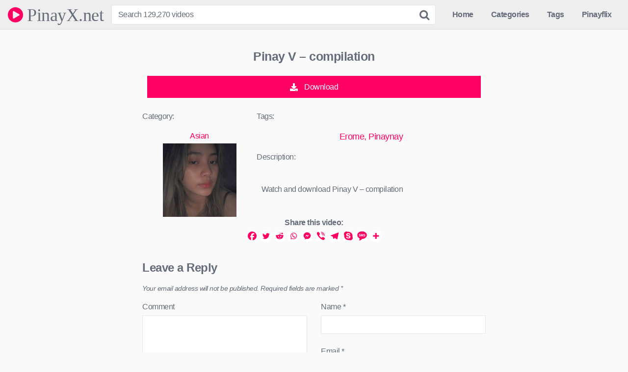

--- FILE ---
content_type: text/html; charset=UTF-8
request_url: https://pinayx.net/video/pinay-v-compilation-2/
body_size: 24427
content:
<!DOCTYPE html><html lang="en-US" prefix="og: https://ogp.me/ns#"><head><meta charset="UTF-8"><meta content='width=device-width, initial-scale=1.0, maximum-scale=1.0, user-scalable=0' name='viewport' /><link rel="profile" href="https://gmpg.org/xfn/11"><link rel="icon" href=""><meta property="fb:app_id" content="966242223397117" /><meta property="og:url" content="https://pinayx.net/video/pinay-v-compilation-2/" /><meta property="og:type" content="article" /><meta property="og:title" content="Pinay V – compilation" /><meta property="og:description" content="Watch and download Pinay V – compilation" /><meta property="og:image" content="https://pinayx.net/wp-content/uploads/2023/12/Pinay-V-–-compilation-1.jpeg" /><meta property="og:image:width" content="200" /><meta property="og:image:height" content="200" /><meta name="twitter:card" content="summary"><meta name="twitter:title" content="Pinay V – compilation"><meta name="twitter:description" content="Watch and download Pinay V – compilation"><meta name="twitter:image" content="https://pinayx.net/wp-content/uploads/2023/12/Pinay-V-–-compilation-1.jpeg"><style>.post-thumbnail {
		padding-bottom: 56.25%;
	}

	.post-thumbnail .wpst-trailer,
	.post-thumbnail img {
		object-fit: contain;
	}


            @import url(https://fonts.googleapis.com/css?family=Open+Sans);
        .site-title a {
        font-family: Open Sans;
        font-size: 36px;
    }
    .site-branding .logo img {
        max-width: 300px;
        max-height: 120px;
        margin-top: 0px;
        margin-left: 0px;
    }
    a,
    .site-title a i,
    .thumb-block:hover .rating-bar i,
    .categories-list .thumb-block:hover .entry-header .cat-title:before,
    .required,
    .top-bar i:hover,
    #site-navigation > ul > li:hover > a,
    #site-navigation > ul > li:focus > a,
    #site-navigation > ul > li.current_page_item > a,
    #site-navigation > ul > li.current-menu-item > a,
    #site-navigation ul ul li a:hover,
    #filters .filters-select:after,
    .morelink i,
    .site-branding .header-search input#searchsubmit:hover,
    #filters .filters-select,
    #filters .filters-options span:hover a,
    a.tag-cloud-link:hover,
    .template-actors li a:hover,
    .video-tags a.label:hover,
    a.tag-cloud-link:focus,
    .template-actors li a:focus,
    .video-tags a.label:focus,
    .main-navigation li.my-area i,
    .thumb-block:hover .photos-count i
    .more-videos {
        color: #FF0062;
    }
    button,
    .button,
    input[type="button"],
    input[type="reset"],
    /*input[type="submit"],*/
    .label
    body #filters .label.secondary.active,
    .label.secondary:hover,
    .widget_categories ul li a:hover,
    .comment-reply-link,
    span.post-like a.disabled:hover,
    .sharing-buttons i:hover {
        border-color: #FF0062!important;
        background-color: #FF0062!important;
    }
    .rating-bar-meter,
    .vjs-play-progress,
    .bx-wrapper .bx-controls-direction a {
        background-color: #FF0062!important;
    }
    #video-tabs button.tab-link.active,
    .title-block,
    .widget-title,
    .page-title,
    .page .entry-title,
    .comments-title,
    .comment-reply-title,
    .morelink:hover,
    input[type="text"]:focus,
    input[type="email"]:focus,
    input[type="url"]:focus,
    input[type="password"]:focus,
    input[type="search"]:focus,
    input[type="number"]:focus,
    input[type="tel"]:focus,
    input[type="range"]:focus,
    input[type="date"]:focus,
    input[type="month"]:focus,
    input[type="week"]:focus,
    input[type="time"]:focus,
    input[type="datetime"]:focus,
    input[type="datetime-local"]:focus,
    input[type="color"]:focus,
    textarea:focus,
    .thumb-block:hover .post-thumbnail img,
    .no-thumb:hover,
    a.tag-cloud-link:hover,
    .template-actors li a:hover,
    .video-tags a.label:hover {
        border-color: #FF0062!important;
    }

    .logo-watermark-img {
        max-width: px;
    }

     
    .thumb-block .inner-border::after {
        -webkit-box-shadow: inset 0px 0px 0px 0px #FF0062;
        -moz-box-shadow: inset 0px 0px 0px 0px #FF0062;
        box-shadow: inset 0px 0px 0px 0px #FF0062;
    }
    .thumb-block .inner-border:hover::after {
        -webkit-box-shadow: inset 0px 0px 0px 3px #FF0062;
        -moz-box-shadow: inset 0px 0px 0px 3px #FF0062;
        box-shadow: inset 0px 0px 0px 3px #FF0062;
    }

    /* Small desktops ----------- */
    @media only screen  and (min-width : 64.001em) and (max-width : 84em) {
        #main .thumb-block {
            width: 20%!important;
        }
    }

    /* Desktops and laptops ----------- */
    @media only screen  and (min-width : 84.001em) {
        #main .thumb-block {
            width: 20%!important;
        }
    }</style><title>Pinay V – compilation - PinayX.net</title><meta name="description" content="Watch Pinay V – compilation free porn on PinayX. Watch and download Pinay V – compilation"/><meta name="robots" content="follow, index, max-snippet:-1, max-video-preview:-1, max-image-preview:large"/><meta property="og:locale" content="en_US" /><meta property="og:type" content="article" /><meta property="og:title" content="Pinay V – compilation - PinayX.net" /><meta property="og:description" content="Watch Pinay V – compilation free porn on PinayX. Watch and download Pinay V – compilation" /><meta property="og:site_name" content="PinayX.com" /><meta property="article:tag" content="Erome" /><meta property="article:tag" content="Pinaynay" /><meta property="article:section" content="Asian" /><meta property="og:image" content="https://pinayx.net/wp-admin/admin-ajax.php?action=rank_math_overlay_thumb&id=264635&type=play&hash=943128a501f0acffe71b1e71292ccf69" /><meta property="og:image:secure_url" content="https://pinayx.net/wp-admin/admin-ajax.php?action=rank_math_overlay_thumb&id=264635&type=play&hash=943128a501f0acffe71b1e71292ccf69" /><meta property="og:image:width" content="250" /><meta property="og:image:height" content="250" /><meta property="og:image:alt" content="Pinay V – compilation" /><meta property="og:image:type" content="image/jpeg" /><meta name="twitter:card" content="summary_large_image" /><meta name="twitter:title" content="Pinay V – compilation - PinayX.net" /><meta name="twitter:description" content="Watch Pinay V – compilation free porn on PinayX. Watch and download Pinay V – compilation" /><meta name="twitter:image" content="https://pinayx.net/wp-admin/admin-ajax.php?action=rank_math_overlay_thumb&id=264635&type=play&hash=943128a501f0acffe71b1e71292ccf69" /><meta name="twitter:label1" content="Written by" /><meta name="twitter:data1" content="maria_" /><meta name="twitter:label2" content="Time to read" /><meta name="twitter:data2" content="Less than a minute" /><link rel='dns-prefetch' href='//bunnycdn-video-assets.b-cdn.net' /><link rel="alternate" type="application/rss+xml" title="PinayX.net &raquo; Feed" href="https://pinayx.net/feed/" /><link rel="alternate" type="application/rss+xml" title="PinayX.net &raquo; Comments Feed" href="https://pinayx.net/comments/feed/" /><link rel="alternate" type="application/rss+xml" title="PinayX.net &raquo; Pinay V – compilation Comments Feed" href="https://pinayx.net/video/pinay-v-compilation-2/feed/" /><link rel="alternate" title="oEmbed (JSON)" type="application/json+oembed" href="https://pinayx.net/wp-json/oembed/1.0/embed?url=https%3A%2F%2Fpinayx.net%2Fvideo%2Fpinay-v-compilation-2%2F" /><link rel="alternate" title="oEmbed (XML)" type="text/xml+oembed" href="https://pinayx.net/wp-json/oembed/1.0/embed?url=https%3A%2F%2Fpinayx.net%2Fvideo%2Fpinay-v-compilation-2%2F&#038;format=xml" /><link rel="preload" href="https://pinayx.net/wp-content/plugins/bb-plugin/fonts/fontawesome/5.15.4/webfonts/fa-solid-900.woff2" as="font" type="font/woff2" crossorigin="anonymous"><style id='wp-img-auto-sizes-contain-inline-css' type='text/css'>img:is([sizes=auto i],[sizes^="auto," i]){contain-intrinsic-size:3000px 1500px}
/*# sourceURL=wp-img-auto-sizes-contain-inline-css */</style><link data-optimized="1" rel='stylesheet' id='wp-block-library-css' href='https://pinayx.net/wp-content/litespeed/css/5b1ef56b4de7c8e5fd23fd5682b8f6a8.css?ver=8f6a8' type='text/css' media='all' /><style id='global-styles-inline-css' type='text/css'>:root{--wp--preset--aspect-ratio--square: 1;--wp--preset--aspect-ratio--4-3: 4/3;--wp--preset--aspect-ratio--3-4: 3/4;--wp--preset--aspect-ratio--3-2: 3/2;--wp--preset--aspect-ratio--2-3: 2/3;--wp--preset--aspect-ratio--16-9: 16/9;--wp--preset--aspect-ratio--9-16: 9/16;--wp--preset--color--black: #000000;--wp--preset--color--cyan-bluish-gray: #abb8c3;--wp--preset--color--white: #ffffff;--wp--preset--color--pale-pink: #f78da7;--wp--preset--color--vivid-red: #cf2e2e;--wp--preset--color--luminous-vivid-orange: #ff6900;--wp--preset--color--luminous-vivid-amber: #fcb900;--wp--preset--color--light-green-cyan: #7bdcb5;--wp--preset--color--vivid-green-cyan: #00d084;--wp--preset--color--pale-cyan-blue: #8ed1fc;--wp--preset--color--vivid-cyan-blue: #0693e3;--wp--preset--color--vivid-purple: #9b51e0;--wp--preset--gradient--vivid-cyan-blue-to-vivid-purple: linear-gradient(135deg,rgb(6,147,227) 0%,rgb(155,81,224) 100%);--wp--preset--gradient--light-green-cyan-to-vivid-green-cyan: linear-gradient(135deg,rgb(122,220,180) 0%,rgb(0,208,130) 100%);--wp--preset--gradient--luminous-vivid-amber-to-luminous-vivid-orange: linear-gradient(135deg,rgb(252,185,0) 0%,rgb(255,105,0) 100%);--wp--preset--gradient--luminous-vivid-orange-to-vivid-red: linear-gradient(135deg,rgb(255,105,0) 0%,rgb(207,46,46) 100%);--wp--preset--gradient--very-light-gray-to-cyan-bluish-gray: linear-gradient(135deg,rgb(238,238,238) 0%,rgb(169,184,195) 100%);--wp--preset--gradient--cool-to-warm-spectrum: linear-gradient(135deg,rgb(74,234,220) 0%,rgb(151,120,209) 20%,rgb(207,42,186) 40%,rgb(238,44,130) 60%,rgb(251,105,98) 80%,rgb(254,248,76) 100%);--wp--preset--gradient--blush-light-purple: linear-gradient(135deg,rgb(255,206,236) 0%,rgb(152,150,240) 100%);--wp--preset--gradient--blush-bordeaux: linear-gradient(135deg,rgb(254,205,165) 0%,rgb(254,45,45) 50%,rgb(107,0,62) 100%);--wp--preset--gradient--luminous-dusk: linear-gradient(135deg,rgb(255,203,112) 0%,rgb(199,81,192) 50%,rgb(65,88,208) 100%);--wp--preset--gradient--pale-ocean: linear-gradient(135deg,rgb(255,245,203) 0%,rgb(182,227,212) 50%,rgb(51,167,181) 100%);--wp--preset--gradient--electric-grass: linear-gradient(135deg,rgb(202,248,128) 0%,rgb(113,206,126) 100%);--wp--preset--gradient--midnight: linear-gradient(135deg,rgb(2,3,129) 0%,rgb(40,116,252) 100%);--wp--preset--font-size--small: 13px;--wp--preset--font-size--medium: 20px;--wp--preset--font-size--large: 36px;--wp--preset--font-size--x-large: 42px;--wp--preset--spacing--20: 0.44rem;--wp--preset--spacing--30: 0.67rem;--wp--preset--spacing--40: 1rem;--wp--preset--spacing--50: 1.5rem;--wp--preset--spacing--60: 2.25rem;--wp--preset--spacing--70: 3.38rem;--wp--preset--spacing--80: 5.06rem;--wp--preset--shadow--natural: 6px 6px 9px rgba(0, 0, 0, 0.2);--wp--preset--shadow--deep: 12px 12px 50px rgba(0, 0, 0, 0.4);--wp--preset--shadow--sharp: 6px 6px 0px rgba(0, 0, 0, 0.2);--wp--preset--shadow--outlined: 6px 6px 0px -3px rgb(255, 255, 255), 6px 6px rgb(0, 0, 0);--wp--preset--shadow--crisp: 6px 6px 0px rgb(0, 0, 0);}:where(.is-layout-flex){gap: 0.5em;}:where(.is-layout-grid){gap: 0.5em;}body .is-layout-flex{display: flex;}.is-layout-flex{flex-wrap: wrap;align-items: center;}.is-layout-flex > :is(*, div){margin: 0;}body .is-layout-grid{display: grid;}.is-layout-grid > :is(*, div){margin: 0;}:where(.wp-block-columns.is-layout-flex){gap: 2em;}:where(.wp-block-columns.is-layout-grid){gap: 2em;}:where(.wp-block-post-template.is-layout-flex){gap: 1.25em;}:where(.wp-block-post-template.is-layout-grid){gap: 1.25em;}.has-black-color{color: var(--wp--preset--color--black) !important;}.has-cyan-bluish-gray-color{color: var(--wp--preset--color--cyan-bluish-gray) !important;}.has-white-color{color: var(--wp--preset--color--white) !important;}.has-pale-pink-color{color: var(--wp--preset--color--pale-pink) !important;}.has-vivid-red-color{color: var(--wp--preset--color--vivid-red) !important;}.has-luminous-vivid-orange-color{color: var(--wp--preset--color--luminous-vivid-orange) !important;}.has-luminous-vivid-amber-color{color: var(--wp--preset--color--luminous-vivid-amber) !important;}.has-light-green-cyan-color{color: var(--wp--preset--color--light-green-cyan) !important;}.has-vivid-green-cyan-color{color: var(--wp--preset--color--vivid-green-cyan) !important;}.has-pale-cyan-blue-color{color: var(--wp--preset--color--pale-cyan-blue) !important;}.has-vivid-cyan-blue-color{color: var(--wp--preset--color--vivid-cyan-blue) !important;}.has-vivid-purple-color{color: var(--wp--preset--color--vivid-purple) !important;}.has-black-background-color{background-color: var(--wp--preset--color--black) !important;}.has-cyan-bluish-gray-background-color{background-color: var(--wp--preset--color--cyan-bluish-gray) !important;}.has-white-background-color{background-color: var(--wp--preset--color--white) !important;}.has-pale-pink-background-color{background-color: var(--wp--preset--color--pale-pink) !important;}.has-vivid-red-background-color{background-color: var(--wp--preset--color--vivid-red) !important;}.has-luminous-vivid-orange-background-color{background-color: var(--wp--preset--color--luminous-vivid-orange) !important;}.has-luminous-vivid-amber-background-color{background-color: var(--wp--preset--color--luminous-vivid-amber) !important;}.has-light-green-cyan-background-color{background-color: var(--wp--preset--color--light-green-cyan) !important;}.has-vivid-green-cyan-background-color{background-color: var(--wp--preset--color--vivid-green-cyan) !important;}.has-pale-cyan-blue-background-color{background-color: var(--wp--preset--color--pale-cyan-blue) !important;}.has-vivid-cyan-blue-background-color{background-color: var(--wp--preset--color--vivid-cyan-blue) !important;}.has-vivid-purple-background-color{background-color: var(--wp--preset--color--vivid-purple) !important;}.has-black-border-color{border-color: var(--wp--preset--color--black) !important;}.has-cyan-bluish-gray-border-color{border-color: var(--wp--preset--color--cyan-bluish-gray) !important;}.has-white-border-color{border-color: var(--wp--preset--color--white) !important;}.has-pale-pink-border-color{border-color: var(--wp--preset--color--pale-pink) !important;}.has-vivid-red-border-color{border-color: var(--wp--preset--color--vivid-red) !important;}.has-luminous-vivid-orange-border-color{border-color: var(--wp--preset--color--luminous-vivid-orange) !important;}.has-luminous-vivid-amber-border-color{border-color: var(--wp--preset--color--luminous-vivid-amber) !important;}.has-light-green-cyan-border-color{border-color: var(--wp--preset--color--light-green-cyan) !important;}.has-vivid-green-cyan-border-color{border-color: var(--wp--preset--color--vivid-green-cyan) !important;}.has-pale-cyan-blue-border-color{border-color: var(--wp--preset--color--pale-cyan-blue) !important;}.has-vivid-cyan-blue-border-color{border-color: var(--wp--preset--color--vivid-cyan-blue) !important;}.has-vivid-purple-border-color{border-color: var(--wp--preset--color--vivid-purple) !important;}.has-vivid-cyan-blue-to-vivid-purple-gradient-background{background: var(--wp--preset--gradient--vivid-cyan-blue-to-vivid-purple) !important;}.has-light-green-cyan-to-vivid-green-cyan-gradient-background{background: var(--wp--preset--gradient--light-green-cyan-to-vivid-green-cyan) !important;}.has-luminous-vivid-amber-to-luminous-vivid-orange-gradient-background{background: var(--wp--preset--gradient--luminous-vivid-amber-to-luminous-vivid-orange) !important;}.has-luminous-vivid-orange-to-vivid-red-gradient-background{background: var(--wp--preset--gradient--luminous-vivid-orange-to-vivid-red) !important;}.has-very-light-gray-to-cyan-bluish-gray-gradient-background{background: var(--wp--preset--gradient--very-light-gray-to-cyan-bluish-gray) !important;}.has-cool-to-warm-spectrum-gradient-background{background: var(--wp--preset--gradient--cool-to-warm-spectrum) !important;}.has-blush-light-purple-gradient-background{background: var(--wp--preset--gradient--blush-light-purple) !important;}.has-blush-bordeaux-gradient-background{background: var(--wp--preset--gradient--blush-bordeaux) !important;}.has-luminous-dusk-gradient-background{background: var(--wp--preset--gradient--luminous-dusk) !important;}.has-pale-ocean-gradient-background{background: var(--wp--preset--gradient--pale-ocean) !important;}.has-electric-grass-gradient-background{background: var(--wp--preset--gradient--electric-grass) !important;}.has-midnight-gradient-background{background: var(--wp--preset--gradient--midnight) !important;}.has-small-font-size{font-size: var(--wp--preset--font-size--small) !important;}.has-medium-font-size{font-size: var(--wp--preset--font-size--medium) !important;}.has-large-font-size{font-size: var(--wp--preset--font-size--large) !important;}.has-x-large-font-size{font-size: var(--wp--preset--font-size--x-large) !important;}
/*# sourceURL=global-styles-inline-css */</style><style id='classic-theme-styles-inline-css' type='text/css'>/*! This file is auto-generated */
.wp-block-button__link{color:#fff;background-color:#32373c;border-radius:9999px;box-shadow:none;text-decoration:none;padding:calc(.667em + 2px) calc(1.333em + 2px);font-size:1.125em}.wp-block-file__button{background:#32373c;color:#fff;text-decoration:none}
/*# sourceURL=/wp-includes/css/classic-themes.min.css */</style><link data-optimized="1" rel='stylesheet' id='jquery-magnificpopup-css' href='https://pinayx.net/wp-content/litespeed/css/9e31b6a19a2167f48e027f0552509aea.css?ver=09aea' type='text/css' media='all' /><link data-optimized="1" rel='stylesheet' id='font-awesome-5-css' href='https://pinayx.net/wp-content/litespeed/css/712cc45638146a2160f0edc4874210bc.css?ver=210bc' type='text/css' media='all' /><link data-optimized="1" rel='stylesheet' id='fl-builder-layout-bundle-9d72480020077b571cda4fc0b17f0826-css' href='https://pinayx.net/wp-content/litespeed/css/3432af1323fed00c5dae814e2b952727.css?ver=52727' type='text/css' media='all' /><link rel='stylesheet' id='plyr-css-css' href='https://bunnycdn-video-assets.b-cdn.net/plyr.css?ver=50c121c23c6203df9c4992c5b2152f00' type='text/css' media='all' /><link data-optimized="1" rel='stylesheet' id='heateor_sss_frontend_css-css' href='https://pinayx.net/wp-content/litespeed/css/170fe0e1cda05d581423df6d92e14dbf.css?ver=14dbf' type='text/css' media='all' /><style id='heateor_sss_frontend_css-inline-css' type='text/css'>.heateor_sss_button_instagram span.heateor_sss_svg,a.heateor_sss_instagram span.heateor_sss_svg{background:radial-gradient(circle at 30% 107%,#fdf497 0,#fdf497 5%,#fd5949 45%,#d6249f 60%,#285aeb 90%)}div.heateor_sss_horizontal_sharing a.heateor_sss_button_instagram span{background:#ffffff!important;}div.heateor_sss_standard_follow_icons_container a.heateor_sss_button_instagram span{background:#ffffff}div.heateor_sss_horizontal_sharing a.heateor_sss_button_instagram span:hover{background:#ff0062!important;}div.heateor_sss_standard_follow_icons_container a.heateor_sss_button_instagram span:hover{background:#ff0062}div.heateor_sss_vertical_sharing  a.heateor_sss_button_instagram span{background:#ffffff!important;}div.heateor_sss_floating_follow_icons_container a.heateor_sss_button_instagram span{background:#ffffff}div.heateor_sss_vertical_sharing a.heateor_sss_button_instagram span:hover{background:#ff0062!important;}div.heateor_sss_floating_follow_icons_container a.heateor_sss_button_instagram span:hover{background:#ff0062}.heateor_sss_horizontal_sharing .heateor_sss_svg,.heateor_sss_standard_follow_icons_container .heateor_sss_svg{background-color:#ffffff!important;background:#ffffff!important;color:#ff0062;border-width:0px;border-style:solid;border-color:transparent}div.heateor_sss_horizontal_sharing span.heateor_sss_svg svg:hover path:not(.heateor_sss_no_fill),div.heateor_sss_horizontal_sharing span.heateor_sss_svg svg:hover ellipse, div.heateor_sss_horizontal_sharing span.heateor_sss_svg svg:hover circle, div.heateor_sss_horizontal_sharing span.heateor_sss_svg svg:hover polygon, div.heateor_sss_horizontal_sharing span.heateor_sss_svg svg:hover rect:not(.heateor_sss_no_fill){fill:#ffffff}div.heateor_sss_horizontal_sharing span.heateor_sss_svg svg:hover path.heateor_sss_svg_stroke, div.heateor_sss_horizontal_sharing span.heateor_sss_svg svg:hover rect.heateor_sss_svg_stroke{stroke:#ffffff}.heateor_sss_horizontal_sharing span.heateor_sss_svg:hover,.heateor_sss_standard_follow_icons_container span.heateor_sss_svg:hover{background-color:#ff0062!important;background:#ff0062!importantcolor:#ffffff;border-color:transparent;}.heateor_sss_vertical_sharing span.heateor_sss_svg,.heateor_sss_floating_follow_icons_container span.heateor_sss_svg{background-color:#ffffff!important;background:#ffffff!important;color:#ff0062;border-width:0px;border-style:solid;border-color:transparent;}div.heateor_sss_vertical_sharing span.heateor_sss_svg svg:hover path:not(.heateor_sss_no_fill),div.heateor_sss_vertical_sharing span.heateor_sss_svg svg:hover ellipse, div.heateor_sss_vertical_sharing span.heateor_sss_svg svg:hover circle, div.heateor_sss_vertical_sharing span.heateor_sss_svg svg:hover polygon{fill:#ffffff}div.heateor_sss_vertical_sharing span.heateor_sss_svg svg:hover path.heateor_sss_svg_stroke{stroke:#ffffff}.heateor_sss_vertical_sharing span.heateor_sss_svg:hover,.heateor_sss_floating_follow_icons_container span.heateor_sss_svg:hover{background-color:#ff0062!important;background:#ff0062!important;color:#ffffff;border-color:transparent;}@media screen and (max-width:783px) {.heateor_sss_vertical_sharing{display:none!important}}div.heateor_sss_sharing_title{text-align:center}div.heateor_sss_sharing_ul{width:100%;text-align:center;}div.heateor_sss_horizontal_sharing div.heateor_sss_sharing_ul a{float:none!important;display:inline-block;}
/*# sourceURL=heateor_sss_frontend_css-inline-css */</style><link data-optimized="1" rel='stylesheet' id='pp-animate-css' href='https://pinayx.net/wp-content/litespeed/css/08ea75bb557e05954855e4bcfe68c848.css?ver=8c848' type='text/css' media='all' /> <script type="9ef5818397b8a575a8f7e845-text/javascript" src="https://pinayx.net/wp-includes/js/jquery/jquery.min.js" id="jquery-core-js"></script> <script data-optimized="1" type="9ef5818397b8a575a8f7e845-text/javascript" src="https://pinayx.net/wp-content/litespeed/js/94d500661ba7f91aba375d5e401c85db.js?ver=c85db" id="jquery-migrate-js"></script> <link rel="https://api.w.org/" href="https://pinayx.net/wp-json/" /><link rel="alternate" title="JSON" type="application/json" href="https://pinayx.net/wp-json/wp/v2/posts/264634" /><link rel="EditURI" type="application/rsd+xml" title="RSD" href="https://pinayx.net/xmlrpc.php?rsd" /><link rel='shortlink' href='https://pinayx.net/?p=264634' /> <script type="9ef5818397b8a575a8f7e845-text/javascript">var bb_powerpack = {
				version: '2.40.5',
				getAjaxUrl: function() { return atob( 'aHR0cHM6Ly9waW5heXgubmV0L3dwLWFkbWluL2FkbWluLWFqYXgucGhw' ); },
				callback: function() {},
				mapMarkerData: {},
				post_id: '264634',
				search_term: '',
				current_page: 'https://pinayx.net/video/pinay-v-compilation-2/',
				conditionals: {
					is_front_page: false,
					is_home: false,
					is_archive: false,
					is_tax: false,
										is_author: false,
					current_author: false,
					is_search: false,
									}
			};</script> <link data-optimized="1" rel="stylesheet" id="wpst-styles-css" href="https://pinayx.net/wp-content/litespeed/css/60e08ea43b6c9e0288202d5415f77b08.css?ver=77b08" type="text/css" media="all" /> <script data-optimized="1" type="9ef5818397b8a575a8f7e845-text/javascript" src="https://pinayx.net/wp-content/litespeed/js/73d4a01d555ddeefb98185b084734db4.js?ver=34db4" id="wpst-main-js"></script> <link data-optimized="1" rel='stylesheet' id='wpst-font-awesome-css' href='https://pinayx.net/wp-content/litespeed/css/abed46dfb0d2e098017910a75c50038e.css?ver=0038e' type='text/css' media='all' /> <script data-optimized="1" type="9ef5818397b8a575a8f7e845-text/javascript" src="https://pinayx.net/wp-content/litespeed/js/8f62cd01db213fa8704f6e35796fa25f.js?ver=fa25f" id="wpst-navigation-js"></script>  <script id="aclib" type="9ef5818397b8a575a8f7e845-text/javascript" src="//acscdn.com/script/aclib.js"></script> <script type="9ef5818397b8a575a8f7e845-text/javascript">aclib.runPop({
        zoneId: '9772434',
    });</script> <link rel="pingback" href="https://pinayx.net/xmlrpc.php"><script type="9ef5818397b8a575a8f7e845-text/javascript" id="google_gtagjs" src="https://pinayx.net/?local_ga_js=1" async="async"></script> <script type="9ef5818397b8a575a8f7e845-text/javascript" id="google_gtagjs-inline">/*  */
window.dataLayer = window.dataLayer || [];function gtag(){dataLayer.push(arguments);}gtag('js', new Date());gtag('config', 'G-J7LW7DQ0Y8', {'anonymize_ip': true} );
/*  */</script> <link rel="icon" href="https://pinayx.net/wp-content/uploads/2022/07/pinayx-icon-150x150.png" sizes="32x32" /><link rel="icon" href="https://pinayx.net/wp-content/uploads/2022/07/pinayx-icon.png" sizes="192x192" /><link rel="apple-touch-icon" href="https://pinayx.net/wp-content/uploads/2022/07/pinayx-icon.png" /><meta name="msapplication-TileImage" content="https://pinayx.net/wp-content/uploads/2022/07/pinayx-icon.png" /></head><body class="wp-singular post-template-default single single-post postid-264634 single-format-standard wp-theme-kingtube fl-builder-2-9-2-1 fl-themer-1-5-1 fl-no-js fl-theme-builder-singular fl-theme-builder-singular-single-post"><div id="page">
<a class="skip-link screen-reader-text" href="#content">Skip to content</a><header id="masthead" class="site-header" role="banner"><div class="site-branding row"><div class="logo"><p class="site-title"><a href="https://pinayx.net/" rel="home"><i class="fa fa-play-circle"></i> PinayX.net</a></p></div><div class="header-search "><form method="get" id="searchform" action="https://pinayx.net/">
<input class="input-group-field" value="Search 129,270 videos" name="s" id="s" onfocus="if (!window.__cfRLUnblockHandlers) return false; if (this.value == 'Search 129,270 videos') {this.value = '';}" onblur="if (!window.__cfRLUnblockHandlers) return false; if (this.value == '') {this.value = 'Search 129,270 videos';}" type="text" data-cf-modified-9ef5818397b8a575a8f7e845-="" />
<input class="fa-input" type="submit" id="searchsubmit" value="&#xf002;" /></form></div><div class="clear"></div><nav id="site-navigation" class="main-navigation" role="navigation"><div id="head-mobile"></div><div class="button-nav"></div><ul id="menu-main-menu" class="menu"><li id="menu-item-13" class="menu-item menu-item-type-custom menu-item-object-custom menu-item-home menu-item-13"><a href="https://pinayx.net">Home</a></li><li id="menu-item-14" class="menu-item menu-item-type-post_type menu-item-object-page menu-item-14"><a href="https://pinayx.net/categories/">Categories</a></li><li id="menu-item-15" class="menu-item menu-item-type-post_type menu-item-object-page menu-item-15"><a href="https://pinayx.net/tags/">Tags</a></li><li id="menu-item-164427" class="menu-item menu-item-type-custom menu-item-object-custom menu-item-164427"><a href="https://pinayflix0.com/">Pinayflix</a></li></ul></nav><div class="clear"></div></div><div class="clear"></div></header><div id="content" class="site-content row"><div class="fl-builder-content fl-builder-content-29659 fl-builder-global-templates-locked" data-post-id="29659"><div class="fl-row fl-row-fixed-width fl-row-bg-none fl-node-c952am1ydbhz fl-row-default-height fl-row-align-center" data-node="c952am1ydbhz"><div class="fl-row-content-wrap"><div class="fl-row-content fl-row-fixed-width fl-node-content"><div class="fl-col-group fl-node-72w3qajx1g0t" data-node="72w3qajx1g0t"><div class="fl-col fl-node-stpg5ui246n3 fl-col-bg-color" data-node="stpg5ui246n3"><div class="fl-col-content fl-node-content"><div class="fl-module fl-module-html fl-node-rvdgw9f1qzkb" data-node="rvdgw9f1qzkb"><div class="fl-module-content fl-node-content"><div class="fl-html"><div align="center"><script class="_cb" type="9ef5818397b8a575a8f7e845-text/javascript">var z=1923765;
var url='//chaseherbalpasty.com/lv/esnk/'+z+'/code.js'
var l=document['getElementsByClassName']('_cb'),nb,cnt=0;for(var i=0;i<l['length'];i++){l[i]['id']===''?nb=l[i]:cnt++;}if(typeof nb!='undefined'){nb['id']='_cb-'+z+'_'+cnt;var tag=document['createElement']('script');tag['type']='text/javascript',tag['setAttribute']('data-cfasync','false'),tag['src']=url+'?pid='+nb['id'],document['body']['appendChild'](tag);}</script></div></div></div></div></div></div></div></div></div></div><div class="fl-row fl-row-fixed-width fl-row-bg-none fl-node-65xjezc84yfr fl-row-full-height fl-row-align-center" data-node="65xjezc84yfr"><div class="fl-row-content-wrap"><div class="fl-row-content fl-row-fixed-width fl-node-content"><div class="fl-col-group fl-node-worvqspdc6la" data-node="worvqspdc6la"><div class="fl-col fl-node-wlo03px41v8h fl-col-bg-color" data-node="wlo03px41v8h"><div class="fl-col-content fl-node-content"><div class="fl-module fl-module-pp-video fl-node-5frxp9g8wady" data-node="5frxp9g8wady"><div class="fl-module-content fl-node-content"><div class="pp-video-wrapper pp-video-source-external pp-aspect-ratio-11"><div class="pp-fit-aspect-ratio">
<iframe src="https://pinayx.net/wp-content/plugins/clean-tube-player/public/player-x.php?q=[base64]" frameborder="0" scrolling="no" allowfullscreen></iframe><div class="pp-video-image-overlay" style="background-image: url(https://pinayx.net/wp-content/uploads/2023/12/Pinay-V-–-compilation-1.jpeg);" title="Pinay V – compilation"><div class="pp-video-play-icon" role="button" tabindex="0">
<svg version="1.1" xmlns="http://www.w3.org/2000/svg" xmlns:xlink="http://www.w3.org/1999/xlink" x="0px" y="0px"
viewBox="0 0 415.346 415.346" xml:space="preserve" aria-hidden="true">
<g>
<path d="M41.712,415.346c-11.763,0-21.3-9.537-21.3-21.3V21.299C20.412,9.536,29.949,0,41.712,0l346.122,191.697
c0,0,15.975,15.975,0,31.951C371.859,239.622,41.712,415.346,41.712,415.346z"/>
</g>
</svg>
<span class="pp-screen-only">Play Video</span></div></div></div></div></div></div><div class="fl-module fl-module-html fl-node-wet13dk706ax" data-node="wet13dk706ax"><div class="fl-module-content fl-node-content"><div class="fl-html"><div align="center"><script class="_cb" type="9ef5818397b8a575a8f7e845-text/javascript">var z=1923827;
var url='//chaseherbalpasty.com/lv/esnk/'+z+'/code.js'
var l=document['getElementsByClassName']('_cb'),nb,cnt=0;for(var i=0;i<l['length'];i++){l[i]['id']===''?nb=l[i]:cnt++;}if(typeof nb!='undefined'){nb['id']='_cb-'+z+'_'+cnt;var tag=document['createElement']('script');tag['type']='text/javascript',tag['setAttribute']('data-cfasync','false'),tag['src']=url+'?pid='+nb['id'],document['body']['appendChild'](tag);}</script></script></div></div></div></div></div></div></div><div class="fl-col-group fl-node-7henz8bt2m0g" data-node="7henz8bt2m0g"><div class="fl-col fl-node-v7dc8igpe5z9 fl-col-bg-color fl-col-has-cols" data-node="v7dc8igpe5z9"><div class="fl-col-content fl-node-content"><div class="fl-module fl-module-heading fl-node-n7em4dqrwxfv" data-node="n7em4dqrwxfv"><div class="fl-module-content fl-node-content"><h1 class="fl-heading">
<span class="fl-heading-text">Pinay V – compilation</span></h1></div></div><div class="fl-module fl-module-pp-file-download fl-node-xir6pcwsu142" data-node="xir6pcwsu142"><div class="fl-module-content fl-node-content"><div class="pp-button-wrap pp-button-width-full pp-button-has-icon">
<a href="https://cdn2.pinayx.net/videos-pn/211657.mp4" target="_self" class="pp-button" role="button" download="211657.mp4" aria-label="Download">
<i class="pp-button-icon pp-button-icon-before fas fa-download"></i>
<span class="pp-button-text">Download</span>
</a></div></div></div><div class="fl-col-group fl-node-sayqkut14cz8 fl-col-group-nested" data-node="sayqkut14cz8"><div class="fl-col fl-node-8n3czfxro627 fl-col-bg-color fl-col-small" data-node="8n3czfxro627"><div class="fl-col-content fl-node-content"><div class="fl-module fl-module-rich-text fl-node-08h2nf7vwtib" data-node="08h2nf7vwtib"><div class="fl-module-content fl-node-content"><div class="fl-rich-text"><p>Category:</p></div></div></div><div class="fl-module fl-module-fl-post-info fl-node-8i067m9g2orz" data-node="8i067m9g2orz"><div class="fl-module-content fl-node-content">
<span class="fl-post-info-terms"><a href="https://pinayx.net/video/category/asian/" rel="tag" class="asian">Asian</a></span></div></div></div></div><div class="fl-col fl-node-jyre4iu1tcqk fl-col-bg-color" data-node="jyre4iu1tcqk"><div class="fl-col-content fl-node-content"><div class="fl-module fl-module-rich-text fl-node-dqut9shfrc75" data-node="dqut9shfrc75"><div class="fl-module-content fl-node-content"><div class="fl-rich-text"><p>Tags:</p></div></div></div><div class="fl-module fl-module-fl-post-info fl-node-9vzubnk631mr" data-node="9vzubnk631mr"><div class="fl-module-content fl-node-content">
<span class="fl-post-info-terms"><a href="https://pinayx.net/video/tag/erome/" rel="tag" class="erome">Erome</a>, <a href="https://pinayx.net/video/tag/pinaynay/" rel="tag" class="pinaynay">Pinaynay</a></span></div></div></div></div></div><div class="fl-col-group fl-node-kpf41z728vhi fl-col-group-nested" data-node="kpf41z728vhi"><div class="fl-col fl-node-jq51d8x7yw3u fl-col-bg-color fl-col-small" data-node="jq51d8x7yw3u"><div class="fl-col-content fl-node-content"><div class="fl-module fl-module-pp-image fl-node-tiu4m5a19oyk" data-node="tiu4m5a19oyk"><div class="fl-module-content fl-node-content"><div class="pp-photo-container"><div class="pp-photo pp-photo-align-center pp-photo-align-responsive-default" itemscope itemtype="http://schema.org/ImageObject"><div class="pp-photo-content"><div class="pp-photo-content-inner">
<a href="https://pinayx.net/wp-content/uploads/2023/12/Pinay-V-–-compilation-1.jpeg" target="_self" itemprop="url">
<img loading="lazy" decoding="async" class="pp-photo-img wp-image-264635 size-thumbnail" src="https://pinayx.net/wp-content/uploads/2023/12/Pinay-V-–-compilation-1-150x150.jpeg" alt="Pinay V – compilation" itemprop="image" height="150" width="150" srcset="https://pinayx.net/wp-content/uploads/2023/12/Pinay-V-–-compilation-1-150x150.jpeg 150w, https://pinayx.net/wp-content/uploads/2023/12/Pinay-V-–-compilation-1.jpeg 250w" sizes="auto, (max-width: 150px) 100vw, 150px" title="Pinay-V-–-compilation"  /><div class="pp-overlay-bg"></div>
</a></div></div></div></div></div></div></div></div><div class="fl-col fl-node-d9xqpes0urf2 fl-col-bg-color" data-node="d9xqpes0urf2"><div class="fl-col-content fl-node-content"><div class="fl-module fl-module-rich-text fl-node-ehk7w8bc0muj" data-node="ehk7w8bc0muj"><div class="fl-module-content fl-node-content"><div class="fl-rich-text"><p>Description:</p></div></div></div><div class="fl-module fl-module-fl-post-content fl-node-ewobd4p9gfxh" data-node="ewobd4p9gfxh"><div class="fl-module-content fl-node-content"><p>Watch and download Pinay V – compilation</p></div></div></div></div></div><div class="fl-module fl-module-html fl-node-fd5e47tu1vxg" data-node="fd5e47tu1vxg"><div class="fl-module-content fl-node-content"><div class="fl-html"><div align="center"><div class="heateor_sss_sharing_container heateor_sss_horizontal_sharing" data-heateor-ss-offset="0" data-heateor-sss-href='https://pinayx.net/video/pinay-v-compilation-2/'><div class="heateor_sss_sharing_title" style="font-weight:bold">Share this video:</div><div class="heateor_sss_sharing_ul"><a aria-label="Facebook" class="heateor_sss_facebook" href="https://www.facebook.com/sharer/sharer.php?u=https%3A%2F%2Fpinayx.net%2Fvideo%2Fpinay-v-compilation-2%2F" title="Facebook" rel="nofollow noopener" target="_blank" style="font-size:32px!important;box-shadow:none;display:inline-block;vertical-align:middle"><span class="heateor_sss_svg" style="background-color:#0765FE;width:24px;height:24px;border-radius:999px;display:inline-block;opacity:1;float:left;font-size:32px;box-shadow:none;display:inline-block;font-size:16px;padding:0 4px;vertical-align:middle;background-repeat:repeat;overflow:hidden;padding:0;cursor:pointer;box-sizing:content-box"><svg style="display:block;border-radius:999px;" focusable="false" aria-hidden="true" xmlns="http://www.w3.org/2000/svg" width="100%" height="100%" viewBox="0 0 32 32"><path fill="#ff0062" d="M28 16c0-6.627-5.373-12-12-12S4 9.373 4 16c0 5.628 3.875 10.35 9.101 11.647v-7.98h-2.474V16H13.1v-1.58c0-4.085 1.849-5.978 5.859-5.978.76 0 2.072.15 2.608.298v3.325c-.283-.03-.775-.045-1.386-.045-1.967 0-2.728.745-2.728 2.683V16h3.92l-.673 3.667h-3.247v8.245C23.395 27.195 28 22.135 28 16Z"></path></svg></span></a><a aria-label="Twitter" class="heateor_sss_button_twitter" href="https://twitter.com/intent/tweet?text=Pinay%20V%20%E2%80%93%20compilation&url=https%3A%2F%2Fpinayx.net%2Fvideo%2Fpinay-v-compilation-2%2F" title="Twitter" rel="nofollow noopener" target="_blank" style="font-size:32px!important;box-shadow:none;display:inline-block;vertical-align:middle"><span class="heateor_sss_svg heateor_sss_s__default heateor_sss_s_twitter" style="background-color:#55acee;width:24px;height:24px;border-radius:999px;display:inline-block;opacity:1;float:left;font-size:32px;box-shadow:none;display:inline-block;font-size:16px;padding:0 4px;vertical-align:middle;background-repeat:repeat;overflow:hidden;padding:0;cursor:pointer;box-sizing:content-box"><svg style="display:block;border-radius:999px;" focusable="false" aria-hidden="true" xmlns="http://www.w3.org/2000/svg" width="100%" height="100%" viewBox="-4 -4 39 39"><path d="M28 8.557a9.913 9.913 0 0 1-2.828.775 4.93 4.93 0 0 0 2.166-2.725 9.738 9.738 0 0 1-3.13 1.194 4.92 4.92 0 0 0-3.593-1.55 4.924 4.924 0 0 0-4.794 6.049c-4.09-.21-7.72-2.17-10.15-5.15a4.942 4.942 0 0 0-.665 2.477c0 1.71.87 3.214 2.19 4.1a4.968 4.968 0 0 1-2.23-.616v.06c0 2.39 1.7 4.38 3.952 4.83-.414.115-.85.174-1.297.174-.318 0-.626-.03-.928-.086a4.935 4.935 0 0 0 4.6 3.42 9.893 9.893 0 0 1-6.114 2.107c-.398 0-.79-.023-1.175-.068a13.953 13.953 0 0 0 7.55 2.213c9.056 0 14.01-7.507 14.01-14.013 0-.213-.005-.426-.015-.637.96-.695 1.795-1.56 2.455-2.55z" fill="#ff0062"></path></svg></span></a><a aria-label="Reddit" class="heateor_sss_button_reddit" href="https://reddit.com/submit?url=https%3A%2F%2Fpinayx.net%2Fvideo%2Fpinay-v-compilation-2%2F&title=Pinay%20V%20%E2%80%93%20compilation" title="Reddit" rel="nofollow noopener" target="_blank" style="font-size:32px!important;box-shadow:none;display:inline-block;vertical-align:middle"><span class="heateor_sss_svg heateor_sss_s__default heateor_sss_s_reddit" style="background-color:#ff5700;width:24px;height:24px;border-radius:999px;display:inline-block;opacity:1;float:left;font-size:32px;box-shadow:none;display:inline-block;font-size:16px;padding:0 4px;vertical-align:middle;background-repeat:repeat;overflow:hidden;padding:0;cursor:pointer;box-sizing:content-box"><svg style="display:block;border-radius:999px;" focusable="false" aria-hidden="true" xmlns="http://www.w3.org/2000/svg" width="100%" height="100%" viewBox="-3.5 -3.5 39 39"><path d="M28.543 15.774a2.953 2.953 0 0 0-2.951-2.949 2.882 2.882 0 0 0-1.9.713 14.075 14.075 0 0 0-6.85-2.044l1.38-4.349 3.768.884a2.452 2.452 0 1 0 .24-1.176l-4.274-1a.6.6 0 0 0-.709.4l-1.659 5.224a14.314 14.314 0 0 0-7.316 2.029 2.908 2.908 0 0 0-1.872-.681 2.942 2.942 0 0 0-1.618 5.4 5.109 5.109 0 0 0-.062.765c0 4.158 5.037 7.541 11.229 7.541s11.22-3.383 11.22-7.541a5.2 5.2 0 0 0-.053-.706 2.963 2.963 0 0 0 1.427-2.51zm-18.008 1.88a1.753 1.753 0 0 1 1.73-1.74 1.73 1.73 0 0 1 1.709 1.74 1.709 1.709 0 0 1-1.709 1.711 1.733 1.733 0 0 1-1.73-1.711zm9.565 4.968a5.573 5.573 0 0 1-4.081 1.272h-.032a5.576 5.576 0 0 1-4.087-1.272.6.6 0 0 1 .844-.854 4.5 4.5 0 0 0 3.238.927h.032a4.5 4.5 0 0 0 3.237-.927.6.6 0 1 1 .844.854zm-.331-3.256a1.726 1.726 0 1 1 1.709-1.712 1.717 1.717 0 0 1-1.712 1.712z" fill="#ff0062"/></svg></span></a><a aria-label="Whatsapp" class="heateor_sss_whatsapp" href="https://api.whatsapp.com/send?text=Pinay%20V%20%E2%80%93%20compilation%20https%3A%2F%2Fpinayx.net%2Fvideo%2Fpinay-v-compilation-2%2F" title="Whatsapp" rel="nofollow noopener" target="_blank" style="font-size:32px!important;box-shadow:none;display:inline-block;vertical-align:middle"><span class="heateor_sss_svg" style="background-color:#55eb4c;width:24px;height:24px;border-radius:999px;display:inline-block;opacity:1;float:left;font-size:32px;box-shadow:none;display:inline-block;font-size:16px;padding:0 4px;vertical-align:middle;background-repeat:repeat;overflow:hidden;padding:0;cursor:pointer;box-sizing:content-box"><svg style="display:block;border-radius:999px;" focusable="false" aria-hidden="true" xmlns="http://www.w3.org/2000/svg" width="100%" height="100%" viewBox="-6 -5 40 40"><path class="heateor_sss_svg_stroke heateor_sss_no_fill" stroke="#ff0062" stroke-width="2" fill="none" d="M 11.579798566743314 24.396926207859085 A 10 10 0 1 0 6.808479557110079 20.73576436351046"></path><path d="M 7 19 l -1 6 l 6 -1" class="heateor_sss_no_fill heateor_sss_svg_stroke" stroke="#ff0062" stroke-width="2" fill="none"></path><path d="M 10 10 q -1 8 8 11 c 5 -1 0 -6 -1 -3 q -4 -3 -5 -5 c 4 -2 -1 -5 -1 -4" fill="#ff0062"></path></svg></span></a><a target="_blank" aria-label="Facebook Messenger" class="heateor_sss_button_facebook_messenger" href="https://www.facebook.com/dialog/send?app_id=1904103319867886&display=popup&link=https%3A%2F%2Fpinayx.net%2Fvideo%2Fpinay-v-compilation-2%2F&redirect_uri=https%3A%2F%2Fpinayx.net%2Fvideo%2Fpinay-v-compilation-2%2F" style="font-size:32px!important;box-shadow:none;display:inline-block;vertical-align:middle"><span class="heateor_sss_svg heateor_sss_s__default heateor_sss_s_facebook_messenger" style="background-color:#0084ff;width:24px;height:24px;border-radius:999px;display:inline-block;opacity:1;float:left;font-size:32px;box-shadow:none;display:inline-block;font-size:16px;padding:0 4px;vertical-align:middle;background-repeat:repeat;overflow:hidden;padding:0;cursor:pointer;box-sizing:content-box"><svg style="display:block;border-radius:999px;" focusable="false" aria-hidden="true" xmlns="http://www.w3.org/2000/svg" width="100%" height="100%" viewBox="-2 -2 36 36"><path fill="#ff0062" d="M16 5C9.986 5 5.11 9.56 5.11 15.182c0 3.2 1.58 6.054 4.046 7.92V27l3.716-2.06c.99.276 2.04.425 3.128.425 6.014 0 10.89-4.56 10.89-10.183S22.013 5 16 5zm1.147 13.655L14.33 15.73l-5.423 3 5.946-6.31 2.816 2.925 5.42-3-5.946 6.31z"/></svg></span></a><a aria-label="Viber" class="heateor_sss_button_viber" href="viber://forward?text=Pinay%20V%20%E2%80%93%20compilation%20https%3A%2F%2Fpinayx.net%2Fvideo%2Fpinay-v-compilation-2%2F" title="Viber" rel="nofollow noopener" style="font-size:32px!important;box-shadow:none;display:inline-block;vertical-align:middle"><span class="heateor_sss_svg heateor_sss_s__default heateor_sss_s_viber" style="background-color:#8b628f;width:24px;height:24px;border-radius:999px;display:inline-block;opacity:1;float:left;font-size:32px;box-shadow:none;display:inline-block;font-size:16px;padding:0 4px;vertical-align:middle;background-repeat:repeat;overflow:hidden;padding:0;cursor:pointer;box-sizing:content-box"><svg style="display:block;border-radius:999px;" focusable="false" aria-hidden="true" xmlns="http://www.w3.org/2000/svg" width="100%" height="100%" viewBox="0 0 32 32"><path d="M22.57 27.22a7.39 7.39 0 0 1-1.14-.32 29 29 0 0 1-16-16.12c-1-2.55 0-4.7 2.66-5.58a2 2 0 0 1 1.39 0c1.12.41 3.94 4.3 4 5.46a2 2 0 0 1-1.16 1.78 2 2 0 0 0-.66 2.84A10.3 10.3 0 0 0 17 20.55a1.67 1.67 0 0 0 2.35-.55c1.07-1.62 2.38-1.54 3.82-.54.72.51 1.45 1 2.14 1.55.93.75 2.1 1.37 1.55 2.94a5.21 5.21 0 0 1-4.29 3.27zM17.06 4.79A10.42 10.42 0 0 1 26.79 15c0 .51.18 1.27-.58 1.25s-.54-.78-.6-1.29c-.7-5.52-3.23-8.13-8.71-9-.45-.07-1.15 0-1.11-.57.05-.87.87-.54 1.27-.6z" fill="#ff0062" fill-rule="evenodd"></path><path d="M24.09 14.06c-.05.38.17 1-.45 1.13-.83.13-.67-.64-.75-1.13-.56-3.36-1.74-4.59-5.12-5.35-.5-.11-1.27 0-1.15-.8s.82-.48 1.35-.42a6.9 6.9 0 0 1 6.12 6.57z" fill="#ff0062" fill-rule="evenodd"></path><path d="M21.52 13.45c0 .43 0 .87-.53.93s-.6-.26-.64-.64a2.47 2.47 0 0 0-2.26-2.43c-.42-.07-.82-.2-.63-.76.13-.38.47-.41.83-.42a3.66 3.66 0 0 1 3.23 3.32z" fill="#ff0062" fill-rule="evenodd"></path></svg></span></a><a aria-label="Telegram" class="heateor_sss_button_telegram" href="https://telegram.me/share/url?url=https%3A%2F%2Fpinayx.net%2Fvideo%2Fpinay-v-compilation-2%2F&text=Pinay%20V%20%E2%80%93%20compilation" title="Telegram" rel="nofollow noopener" target="_blank" style="font-size:32px!important;box-shadow:none;display:inline-block;vertical-align:middle"><span class="heateor_sss_svg heateor_sss_s__default heateor_sss_s_telegram" style="background-color:#3da5f1;width:24px;height:24px;border-radius:999px;display:inline-block;opacity:1;float:left;font-size:32px;box-shadow:none;display:inline-block;font-size:16px;padding:0 4px;vertical-align:middle;background-repeat:repeat;overflow:hidden;padding:0;cursor:pointer;box-sizing:content-box"><svg style="display:block;border-radius:999px;" focusable="false" aria-hidden="true" xmlns="http://www.w3.org/2000/svg" width="100%" height="100%" viewBox="0 0 32 32"><path fill="#ff0062" d="M25.515 6.896L6.027 14.41c-1.33.534-1.322 1.276-.243 1.606l5 1.56 1.72 5.66c.226.625.115.873.77.873.506 0 .73-.235 1.012-.51l2.43-2.363 5.056 3.734c.93.514 1.602.25 1.834-.863l3.32-15.638c.338-1.363-.52-1.98-1.41-1.577z"></path></svg></span></a><a aria-label="Skype" class="heateor_sss_button_skype" href="https://web.skype.com/share?url=https%3A%2F%2Fpinayx.net%2Fvideo%2Fpinay-v-compilation-2%2F" title="Skype" rel="nofollow noopener" target="_blank" style="font-size:32px!important;box-shadow:none;display:inline-block;vertical-align:middle"><span class="heateor_sss_svg heateor_sss_s__default heateor_sss_s_skype" style="background-color:#00aff0;width:24px;height:24px;border-radius:999px;display:inline-block;opacity:1;float:left;font-size:32px;box-shadow:none;display:inline-block;font-size:16px;padding:0 4px;vertical-align:middle;background-repeat:repeat;overflow:hidden;padding:0;cursor:pointer;box-sizing:content-box"><svg style="display:block;border-radius:999px;" focusable="false" aria-hidden="true" xmlns="http://www.w3.org/2000/svg" width="100%" height="100%" viewBox="0 0 32 32"><path fill="#ff0062" d="M27.15 18c-.007.04-.012.084-.02.126l-.04-.24.06.113c.124-.678.19-1.37.19-2.06 0-1.53-.3-3.013-.892-4.41a11.273 11.273 0 0 0-2.43-3.602 11.288 11.288 0 0 0-8.012-3.32c-.72 0-1.443.068-2.146.203h-.005c.04.023.08.04.118.063l-.238-.037c.04-.01.08-.018.12-.026a6.717 6.717 0 0 0-3.146-.787 6.67 6.67 0 0 0-4.748 1.965A6.7 6.7 0 0 0 4 10.738c0 1.14.293 2.262.844 3.253.007-.04.012-.08.02-.12l.04.238-.06-.114c-.112.643-.17 1.3-.17 1.954a11.285 11.285 0 0 0 3.32 8.012c1.04 1.04 2.25 1.86 3.602 2.43 1.397.592 2.882.89 4.412.89.666 0 1.334-.06 1.985-.175-.038-.02-.077-.04-.116-.063l.242.04c-.046.01-.088.015-.13.02a6.68 6.68 0 0 0 3.3.87 6.661 6.661 0 0 0 4.743-1.963A6.666 6.666 0 0 0 28 21.26c0-1.145-.295-2.27-.85-3.264zm-11.098 4.885c-4.027 0-5.828-1.98-5.828-3.463 0-.76.562-1.294 1.336-1.294 1.723 0 1.277 2.474 4.49 2.474 1.647 0 2.556-.893 2.556-1.808 0-.55-.27-1.16-1.355-1.426l-3.58-.895c-2.88-.723-3.405-2.282-3.405-3.748 0-3.043 2.865-4.186 5.556-4.186 2.478 0 5.4 1.37 5.4 3.192 0 .783-.677 1.237-1.45 1.237-1.472 0-1.2-2.035-4.163-2.035-1.47 0-2.285.666-2.285 1.618 0 .95 1.16 1.254 2.17 1.484l2.65.587c2.905.647 3.64 2.342 3.64 3.94 0 2.47-1.895 4.318-5.726 4.318z"></path></svg></span></a><a aria-label="SMS" class="heateor_sss_button_sms" href="sms:?&body=Pinay%20V%20%E2%80%93%20compilation%20https%3A%2F%2Fpinayx.net%2Fvideo%2Fpinay-v-compilation-2%2F" title="SMS" rel="nofollow noopener" style="font-size:32px!important;box-shadow:none;display:inline-block;vertical-align:middle"><span class="heateor_sss_svg heateor_sss_s__default heateor_sss_s_sms" style="background-color:#6ebe45;width:24px;height:24px;border-radius:999px;display:inline-block;opacity:1;float:left;font-size:32px;box-shadow:none;display:inline-block;font-size:16px;padding:0 4px;vertical-align:middle;background-repeat:repeat;overflow:hidden;padding:0;cursor:pointer;box-sizing:content-box"><svg style="display:block;border-radius:999px;" focusable="false" aria-hidden="true" xmlns="http://www.w3.org/2000/svg" width="100%" height="100%" viewBox="0 0 32 32"><path fill="#ff0062" d="M16 3.543c-7.177 0-13 4.612-13 10.294 0 3.35 2.027 6.33 5.16 8.21 1.71 1.565 1.542 4.08-.827 6.41 2.874 0 7.445-1.698 8.462-4.34H16c7.176 0 13-4.605 13-10.285s-5.824-10.29-13-10.29zM9.045 17.376c-.73 0-1.45-.19-1.81-.388l.294-1.194c.384.2.98.398 1.6.398.66 0 1.01-.275 1.01-.692 0-.398-.302-.625-1.07-.9-1.06-.37-1.753-.957-1.753-1.886 0-1.09.91-1.924 2.415-1.924.72 0 1.25.152 1.63.322l-.322 1.166a3.037 3.037 0 0 0-1.336-.303c-.625 0-.93.284-.93.616 0 .41.36.59 1.186.9 1.127.42 1.658 1.01 1.658 1.91.003 1.07-.822 1.98-2.575 1.98zm9.053-.095l-.095-2.44a72.993 72.993 0 0 1-.057-2.626h-.028a35.41 35.41 0 0 1-.71 2.475l-.778 2.49h-1.128l-.682-2.473a29.602 29.602 0 0 1-.578-2.493h-.02c-.037.863-.065 1.85-.112 2.645l-.114 2.425H12.46l.407-6.386h1.924l.63 2.13c.2.74.397 1.536.54 2.285h.027a52.9 52.9 0 0 1 .607-2.293l.683-2.12h1.886l.35 6.386H18.1zm4.09.1c-.73 0-1.45-.19-1.81-.39l.293-1.194c.39.2.99.398 1.605.398.663 0 1.014-.275 1.014-.692 0-.396-.305-.623-1.07-.9-1.064-.37-1.755-.955-1.755-1.884 0-1.09.91-1.924 2.416-1.924.72 0 1.25.153 1.63.323l-.322 1.166a3.038 3.038 0 0 0-1.337-.303c-.625 0-.93.284-.93.616 0 .408.36.588 1.186.9 1.127.42 1.658 1.006 1.658 1.906.002 1.07-.823 1.98-2.576 1.98z"></path></svg></span></a><a class="heateor_sss_more" aria-label="More" title="More" rel="nofollow noopener" style="font-size: 32px!important;border:0;box-shadow:none;display:inline-block!important;font-size:16px;padding:0 4px;vertical-align: middle;display:inline;" href="https://pinayx.net/video/pinay-v-compilation-2/" onclick="if (!window.__cfRLUnblockHandlers) return false; event.preventDefault()" data-cf-modified-9ef5818397b8a575a8f7e845-=""><span class="heateor_sss_svg" style="background-color:#ee8e2d;width:24px;height:24px;border-radius:999px;display:inline-block!important;opacity:1;float:left;font-size:32px!important;box-shadow:none;display:inline-block;font-size:16px;padding:0 4px;vertical-align:middle;display:inline;background-repeat:repeat;overflow:hidden;padding:0;cursor:pointer;box-sizing:content-box;" onclick="if (!window.__cfRLUnblockHandlers) return false; heateorSssMoreSharingPopup(this, 'https://pinayx.net/video/pinay-v-compilation-2/', 'Pinay%20V%20%E2%80%93%20compilation', '' )" data-cf-modified-9ef5818397b8a575a8f7e845-=""><svg xmlns="http://www.w3.org/2000/svg" xmlns:xlink="http://www.w3.org/1999/xlink" viewBox="-.3 0 32 32" version="1.1" width="100%" height="100%" style="display:block;border-radius:999px;" xml:space="preserve"><g><path fill="#ff0062" d="M18 14V8h-4v6H8v4h6v6h4v-6h6v-4h-6z" fill-rule="evenodd"></path></g></svg></span></a></div><div class="heateorSssClear"></div></div></div></div></div></div><div class="fl-module fl-module-fl-comments fl-node-3ed0mgrl24yx" data-node="3ed0mgrl24yx"><div class="fl-module-content fl-node-content"><div id="comments" class="comments-area"><div id="respond" class="comment-respond"><h3 id="reply-title" class="comment-reply-title">Leave a Reply <small><a rel="nofollow" id="cancel-comment-reply-link" href="/video/pinay-v-compilation-2/#respond" style="display:none;">Cancel reply</a></small></h3><form action="https://pinayx.net/wp-comments-post.php" method="post" id="commentform" class="comment-form"><p class="comment-notes"><span id="email-notes">Your email address will not be published.</span> <span class="required-field-message">Required fields are marked <span class="required">*</span></span></p><div class="row"><div class="comment-form-comment"><label for="comment">Comment</label><textarea id="comment" name="comment" cols="45" rows="8" aria-required="true"></textarea></div><div class="comment-form-author"><label for="author">Name <span class="required">*</span></label><input id="author" name="author" type="text" value="" size="30" /></div><div class="comment-form-email"><label for="email">Email <span class="required">*</span></label><input id="email" name="email" type="text" value="" size="30" /></div><div class="comment-form-url"><label for="url">Website</label><input id="url" name="url" type="text" value="" size="30" /></div></div><p class="comment-form-cookies-consent"><input id="wp-comment-cookies-consent" name="wp-comment-cookies-consent" type="checkbox" value="yes" /> <label for="wp-comment-cookies-consent">Save my name, email, and website in this browser for the next time I comment.</label></p><div class="g-recaptcha-wrap" style="padding:10px 0 10px 0"><div  class="g-recaptcha" data-sitekey="6Ld07zIeAAAAAL2Xvo46uV0tP2AzP7kV_dkHPYyF"></div></div><p class="form-submit"><input name="submit" type="submit" id="submit" class="button large margin-top-2" value="Post Comment" /> <input type='hidden' name='comment_post_ID' value='264634' id='comment_post_ID' />
<input type='hidden' name='comment_parent' id='comment_parent' value='0' /></p><p class="comment-form-aios-antibot-keys"><input type="hidden" name="km785ffs" value="zc3l4y8lpehn" ><input type="hidden" name="x7g9c7g1" value="52wbed3o5yat" ><input type="hidden" name="9di882wj" value="td2wlw9vbsdi" ><input type="hidden" name="aios_antibot_keys_expiry" id="aios_antibot_keys_expiry" value="1766188800"></p></form></div></div></div></div><div class="fl-module fl-module-html fl-node-lkfjpht9r836" data-node="lkfjpht9r836"><div class="fl-module-content fl-node-content"><div class="fl-html"><div align="center"></div></div></div></div></div></div></div><div class="fl-col-group fl-node-uqo09y8e4nrh" data-node="uqo09y8e4nrh"><div class="fl-col fl-node-yv25quwz6snl fl-col-bg-color" data-node="yv25quwz6snl"><div class="fl-col-content fl-node-content"><div class="fl-module fl-module-heading fl-node-dpbxvnmgqjsc" data-node="dpbxvnmgqjsc"><div class="fl-module-content fl-node-content"><h3 class="fl-heading">
<span class="fl-heading-text">With the same category</span></h3></div></div><div class="fl-module fl-module-post-grid fl-node-0s4p5on3afy1" data-node="0s4p5on3afy1"><div class="fl-module-content fl-node-content"><div class="fl-post-grid" itemscope="itemscope" itemtype="https://schema.org/Blog"><div class="fl-post-column"><div class="fl-post-grid-post fl-post-grid-image-above-title fl-post-columns-post fl-post-align-center post-290342 post type-post status-publish format-video has-post-thumbnail hentry category-asian tag-foreign-scandal tag-leaked-scandal tag-pinaynay tag-pinaypornsite post_format-post-format-video" itemscope itemtype="https://schema.org/BlogPosting"><meta itemscope itemprop="mainEntityOfPage" itemtype="https://schema.org/WebPage" itemid="https://pinayx.net/video/pinay-playboy-cheating-girlfriend-nagpapa-iyot-sa-best-friend/" content="Pinay Playboy Cheating Girlfriend Nagpapa Iyot sa Best Friend" /><meta itemprop="datePublished" content="2023-06-26" /><meta itemprop="dateModified" content="2024-08-12" /><div itemprop="publisher" itemscope itemtype="https://schema.org/Organization"><meta itemprop="name" content="PinayX.net"></div><div itemscope itemprop="author" itemtype="https://schema.org/Person"><meta itemprop="url" content="https://pinayx.net/video/author/admin/" /><meta itemprop="name" content="maria_" /></div><div itemscope itemprop="image" itemtype="https://schema.org/ImageObject"><meta itemprop="url" content="https://pinayx.net/wp-content/uploads/2024/08/Pinay-Playboy-Cheating-Girlfriend-Nagpapa-Iyot-sa-Best-Friend-2.jpg" /><meta itemprop="width" content="311" /><meta itemprop="height" content="189" /></div><div itemprop="interactionStatistic" itemscope itemtype="https://schema.org/InteractionCounter"><meta itemprop="interactionType" content="https://schema.org/CommentAction" /><meta itemprop="userInteractionCount" content="0" /></div><div class="fl-post-grid-image">
<a href="https://pinayx.net/video/pinay-playboy-cheating-girlfriend-nagpapa-iyot-sa-best-friend/" rel="bookmark" title="Pinay Playboy Cheating Girlfriend Nagpapa Iyot sa Best Friend">
<img width="311" height="180" src="https://pinayx.net/wp-content/uploads/2024/08/Pinay-Playboy-Cheating-Girlfriend-Nagpapa-Iyot-sa-Best-Friend-2-311x180.jpg" class="attachment-post-thumbnail size-post-thumbnail wp-post-image" alt="Pinay Playboy Cheating Girlfriend Nagpapa Iyot sa Best Friend" decoding="async" loading="lazy" title="Pinay Playboy Cheating Girlfriend Nagpapa Iyot sa Best Friend 1">	</a></div><div class="fl-post-grid-text"><h3 class="fl-post-grid-title" itemprop="headline">
<a href="https://pinayx.net/video/pinay-playboy-cheating-girlfriend-nagpapa-iyot-sa-best-friend/" title="Pinay Playboy Cheating Girlfriend Nagpapa Iyot sa Best Friend">Pinay Playboy Cheating Girlfriend Nagpapa Iyot sa Best Friend</a></h3></div></div></div><div class="fl-post-column"><div class="fl-post-grid-post fl-post-grid-image-above-title fl-post-columns-post fl-post-align-center post-348712 post type-post status-publish format-video has-post-thumbnail hentry category-asian tag-pinaynay tag-user-uploads post_format-post-format-video" itemscope itemtype="https://schema.org/BlogPosting"><meta itemscope itemprop="mainEntityOfPage" itemtype="https://schema.org/WebPage" itemid="https://pinayx.net/video/threesome-erotic-theater-sex-piling/" content="Threesome erotic theater sex piling" /><meta itemprop="datePublished" content="2023-11-09" /><meta itemprop="dateModified" content="2023-11-09" /><div itemprop="publisher" itemscope itemtype="https://schema.org/Organization"><meta itemprop="name" content="PinayX.net"></div><div itemscope itemprop="author" itemtype="https://schema.org/Person"><meta itemprop="url" content="https://pinayx.net/video/author/admin/" /><meta itemprop="name" content="maria_" /></div><div itemscope itemprop="image" itemtype="https://schema.org/ImageObject"><meta itemprop="url" content="https://pinayx.net/wp-content/uploads/2024/08/Threesome-erotic-theater-sex-piling.jpg" /><meta itemprop="width" content="2160" /><meta itemprop="height" content="1280" /></div><div itemprop="interactionStatistic" itemscope itemtype="https://schema.org/InteractionCounter"><meta itemprop="interactionType" content="https://schema.org/CommentAction" /><meta itemprop="userInteractionCount" content="0" /></div><div class="fl-post-grid-image">
<a href="https://pinayx.net/video/threesome-erotic-theater-sex-piling/" rel="bookmark" title="Threesome erotic theater sex piling">
<img width="320" height="180" src="https://pinayx.net/wp-content/uploads/2024/08/Threesome-erotic-theater-sex-piling-320x180.jpg" class="attachment-post-thumbnail size-post-thumbnail wp-post-image" alt="Threesome erotic theater sex piling" decoding="async" loading="lazy" srcset="https://pinayx.net/wp-content/uploads/2024/08/Threesome-erotic-theater-sex-piling-320x180.jpg 320w, https://pinayx.net/wp-content/uploads/2024/08/Threesome-erotic-theater-sex-piling-640x360.jpg 640w, https://pinayx.net/wp-content/uploads/2024/08/Threesome-erotic-theater-sex-piling-150x84.jpg 150w" sizes="auto, (max-width: 320px) 100vw, 320px" title="Threesome erotic theater sex piling 2">	</a></div><div class="fl-post-grid-text"><h3 class="fl-post-grid-title" itemprop="headline">
<a href="https://pinayx.net/video/threesome-erotic-theater-sex-piling/" title="Threesome erotic theater sex piling">Threesome erotic theater sex piling</a></h3></div></div></div><div class="fl-post-column"><div class="fl-post-grid-post fl-post-grid-image-above-title fl-post-columns-post fl-post-align-center post-209164 post type-post status-publish format-standard has-post-thumbnail hentry category-asian tag-com tag-filipina tag-kantotin tag-katorsex tag-kayatan tag-pinay tag-pinayflix tag-pinaynay tag-pornhubcom tag-pwetan tag-sarapbabe tag-scandal tag-scandals tag-sex tag-video tag-xnxx tag-xvideos2 tag-xxx" itemscope itemtype="https://schema.org/BlogPosting"><meta itemscope itemprop="mainEntityOfPage" itemtype="https://schema.org/WebPage" itemid="https://pinayx.net/video/bahala-na-ang-titi-basta-ml-is-life/" content="Bahala na ang Titi basta ML is Life" /><meta itemprop="datePublished" content="2023-09-27" /><meta itemprop="dateModified" content="2024-08-12" /><div itemprop="publisher" itemscope itemtype="https://schema.org/Organization"><meta itemprop="name" content="PinayX.net"></div><div itemscope itemprop="author" itemtype="https://schema.org/Person"><meta itemprop="url" content="https://pinayx.net/video/author/admin/" /><meta itemprop="name" content="maria_" /></div><div itemscope itemprop="image" itemtype="https://schema.org/ImageObject"><meta itemprop="url" content="https://pinayx.net/wp-content/uploads/2024/08/Bahala-na-ang-Titi-basta-ML-is-Life-1.jpg" /><meta itemprop="width" content="500" /><meta itemprop="height" content="333" /></div><div itemprop="interactionStatistic" itemscope itemtype="https://schema.org/InteractionCounter"><meta itemprop="interactionType" content="https://schema.org/CommentAction" /><meta itemprop="userInteractionCount" content="0" /></div><div class="fl-post-grid-image">
<a href="https://pinayx.net/video/bahala-na-ang-titi-basta-ml-is-life/" rel="bookmark" title="Bahala na ang Titi basta ML is Life">
<img width="320" height="180" src="https://pinayx.net/wp-content/uploads/2024/08/Bahala-na-ang-Titi-basta-ML-is-Life-1-320x180.jpg" class="attachment-post-thumbnail size-post-thumbnail wp-post-image" alt="Bahala na ang Titi basta ML is Life" decoding="async" loading="lazy" srcset="https://pinayx.net/wp-content/uploads/2024/08/Bahala-na-ang-Titi-basta-ML-is-Life-1-320x180.jpg 320w, https://pinayx.net/wp-content/uploads/2024/08/Bahala-na-ang-Titi-basta-ML-is-Life-1-150x84.jpg 150w" sizes="auto, (max-width: 320px) 100vw, 320px" title="Bahala na ang Titi basta ML is Life 3">	</a></div><div class="fl-post-grid-text"><h3 class="fl-post-grid-title" itemprop="headline">
<a href="https://pinayx.net/video/bahala-na-ang-titi-basta-ml-is-life/" title="Bahala na ang Titi basta ML is Life">Bahala na ang Titi basta ML is Life</a></h3></div></div></div><div class="fl-post-column"><div class="fl-post-grid-post fl-post-grid-image-above-title fl-post-columns-post fl-post-align-center post-115108 post type-post status-publish format-standard has-post-thumbnail hentry category-asian tag-erome tag-pinaynay" itemscope itemtype="https://schema.org/BlogPosting"><meta itemscope itemprop="mainEntityOfPage" itemtype="https://schema.org/WebPage" itemid="https://pinayx.net/video/pinay-intense-finger-sucking-compilation/" content="Pinay intense finger sucking – compilation" /><meta itemprop="datePublished" content="2023-03-18" /><meta itemprop="dateModified" content="2023-09-13" /><div itemprop="publisher" itemscope itemtype="https://schema.org/Organization"><meta itemprop="name" content="PinayX.net"></div><div itemscope itemprop="author" itemtype="https://schema.org/Person"><meta itemprop="url" content="https://pinayx.net/video/author/admin/" /><meta itemprop="name" content="maria_" /></div><div itemscope itemprop="image" itemtype="https://schema.org/ImageObject"><meta itemprop="url" content="https://pinayx.net/wp-content/uploads/2023/03/Pinay-intense-finger-sucking-–-compilation.jpg" /><meta itemprop="width" content="250" /><meta itemprop="height" content="250" /></div><div itemprop="interactionStatistic" itemscope itemtype="https://schema.org/InteractionCounter"><meta itemprop="interactionType" content="https://schema.org/CommentAction" /><meta itemprop="userInteractionCount" content="0" /></div><div class="fl-post-grid-image">
<a href="https://pinayx.net/video/pinay-intense-finger-sucking-compilation/" rel="bookmark" title="Pinay intense finger sucking – compilation">
<img width="250" height="180" src="https://pinayx.net/wp-content/uploads/2023/03/Pinay-intense-finger-sucking-–-compilation-250x180.jpg" class="attachment-post-thumbnail size-post-thumbnail wp-post-image" alt="Pinay intense finger sucking – compilation" decoding="async" loading="lazy" title="Pinay intense finger sucking – compilation 4">	</a></div><div class="fl-post-grid-text"><h3 class="fl-post-grid-title" itemprop="headline">
<a href="https://pinayx.net/video/pinay-intense-finger-sucking-compilation/" title="Pinay intense finger sucking – compilation">Pinay intense finger sucking – compilation</a></h3></div></div></div><div class="fl-post-column"><div class="fl-post-grid-post fl-post-grid-image-above-title fl-post-columns-post fl-post-align-center post-277506 post type-post status-publish format-video has-post-thumbnail hentry category-asian tag-amateur tag-asian tag-couple tag-homemade tag-pinaynay tag-pinayreel post_format-post-format-video" itemscope itemtype="https://schema.org/BlogPosting"><meta itemscope itemprop="mainEntityOfPage" itemtype="https://schema.org/WebPage" itemid="https://pinayx.net/video/ngayon-lang-ulit-nakatikim-ng-mabangong-puke/" content="Ngayon lang ulit nakatikim ng mabangong puke" /><meta itemprop="datePublished" content="2023-05-26" /><meta itemprop="dateModified" content="2024-08-11" /><div itemprop="publisher" itemscope itemtype="https://schema.org/Organization"><meta itemprop="name" content="PinayX.net"></div><div itemscope itemprop="author" itemtype="https://schema.org/Person"><meta itemprop="url" content="https://pinayx.net/video/author/admin/" /><meta itemprop="name" content="maria_" /></div><div itemscope itemprop="image" itemtype="https://schema.org/ImageObject"><meta itemprop="url" content="https://pinayx.net/wp-content/uploads/2024/08/Ngayon-lang-ulit-nakatikim-ng-mabangong-puke-2.jpg" /><meta itemprop="width" content="500" /><meta itemprop="height" content="281" /></div><div itemprop="interactionStatistic" itemscope itemtype="https://schema.org/InteractionCounter"><meta itemprop="interactionType" content="https://schema.org/CommentAction" /><meta itemprop="userInteractionCount" content="0" /></div><div class="fl-post-grid-image">
<a href="https://pinayx.net/video/ngayon-lang-ulit-nakatikim-ng-mabangong-puke/" rel="bookmark" title="Ngayon lang ulit nakatikim ng mabangong puke">
<img width="320" height="180" src="https://pinayx.net/wp-content/uploads/2024/08/Ngayon-lang-ulit-nakatikim-ng-mabangong-puke-2-320x180.jpg" class="attachment-post-thumbnail size-post-thumbnail wp-post-image" alt="Ngayon lang ulit nakatikim ng mabangong puke" decoding="async" loading="lazy" srcset="https://pinayx.net/wp-content/uploads/2024/08/Ngayon-lang-ulit-nakatikim-ng-mabangong-puke-2-320x180.jpg 320w, https://pinayx.net/wp-content/uploads/2024/08/Ngayon-lang-ulit-nakatikim-ng-mabangong-puke-2-300x169.jpg 300w, https://pinayx.net/wp-content/uploads/2024/08/Ngayon-lang-ulit-nakatikim-ng-mabangong-puke-2-150x84.jpg 150w, https://pinayx.net/wp-content/uploads/2024/08/Ngayon-lang-ulit-nakatikim-ng-mabangong-puke-2.jpg 500w" sizes="auto, (max-width: 320px) 100vw, 320px" title="Ngayon lang ulit nakatikim ng mabangong puke 5">	</a></div><div class="fl-post-grid-text"><h3 class="fl-post-grid-title" itemprop="headline">
<a href="https://pinayx.net/video/ngayon-lang-ulit-nakatikim-ng-mabangong-puke/" title="Ngayon lang ulit nakatikim ng mabangong puke">Ngayon lang ulit nakatikim ng mabangong puke</a></h3></div></div></div><div class="fl-post-column"><div class="fl-post-grid-post fl-post-grid-image-above-title fl-post-columns-post fl-post-align-center post-209400 post type-post status-publish format-standard has-post-thumbnail hentry category-asian tag-deepweb tag-pinay tag-pinaynay" itemscope itemtype="https://schema.org/BlogPosting"><meta itemscope itemprop="mainEntityOfPage" itemtype="https://schema.org/WebPage" itemid="https://pinayx.net/video/ang-makipot-na-pinya-ni-mia-dahan-dahanin-mo-lang-idonselya/" content="Ang Makipot na Pinya ni Mia – Dahan Dahanin Mo Lang Idonselya" /><meta itemprop="datePublished" content="2023-09-27" /><meta itemprop="dateModified" content="2023-09-27" /><div itemprop="publisher" itemscope itemtype="https://schema.org/Organization"><meta itemprop="name" content="PinayX.net"></div><div itemscope itemprop="author" itemtype="https://schema.org/Person"><meta itemprop="url" content="https://pinayx.net/video/author/admin/" /><meta itemprop="name" content="maria_" /></div><div itemscope itemprop="image" itemtype="https://schema.org/ImageObject"><meta itemprop="url" content="https://pinayx.net/wp-content/uploads/2023/09/Ang-Makipot-na-Pinya-ni-Mia-–-Dahan-Dahanin-Mo-Lang-Idonselya.jpg" /><meta itemprop="width" content="500" /><meta itemprop="height" content="333" /></div><div itemprop="interactionStatistic" itemscope itemtype="https://schema.org/InteractionCounter"><meta itemprop="interactionType" content="https://schema.org/CommentAction" /><meta itemprop="userInteractionCount" content="0" /></div><div class="fl-post-grid-image">
<a href="https://pinayx.net/video/ang-makipot-na-pinya-ni-mia-dahan-dahanin-mo-lang-idonselya/" rel="bookmark" title="Ang Makipot na Pinya ni Mia – Dahan Dahanin Mo Lang Idonselya">
<img width="320" height="180" src="https://pinayx.net/wp-content/uploads/2023/09/Ang-Makipot-na-Pinya-ni-Mia-–-Dahan-Dahanin-Mo-Lang-Idonselya-320x180.jpg" class="attachment-post-thumbnail size-post-thumbnail wp-post-image" alt="Ang Makipot na Pinya ni Mia – Dahan Dahanin Mo Lang Idonselya" decoding="async" loading="lazy" srcset="https://pinayx.net/wp-content/uploads/2023/09/Ang-Makipot-na-Pinya-ni-Mia-–-Dahan-Dahanin-Mo-Lang-Idonselya-320x180.jpg 320w, https://pinayx.net/wp-content/uploads/2023/09/Ang-Makipot-na-Pinya-ni-Mia-–-Dahan-Dahanin-Mo-Lang-Idonselya-150x84.jpg 150w" sizes="auto, (max-width: 320px) 100vw, 320px" title="Ang Makipot na Pinya ni Mia – Dahan Dahanin Mo Lang Idonselya 6">	</a></div><div class="fl-post-grid-text"><h3 class="fl-post-grid-title" itemprop="headline">
<a href="https://pinayx.net/video/ang-makipot-na-pinya-ni-mia-dahan-dahanin-mo-lang-idonselya/" title="Ang Makipot na Pinya ni Mia – Dahan Dahanin Mo Lang Idonselya">Ang Makipot na Pinya ni Mia – Dahan Dahanin Mo Lang Idonselya</a></h3></div></div></div></div><div class="fl-clear"></div></div></div><div class="fl-module fl-module-html fl-node-0kw8pdzgr7t2" data-node="0kw8pdzgr7t2"><div class="fl-module-content fl-node-content"><div class="fl-html"><div align="center"><script class="_cb" type="9ef5818397b8a575a8f7e845-text/javascript">var z=1923829;
var url='//chaseherbalpasty.com/lv/esnk/'+z+'/code.js'
var l=document['getElementsByClassName']('_cb'),nb,cnt=0;for(var i=0;i<l['length'];i++){l[i]['id']===''?nb=l[i]:cnt++;}if(typeof nb!='undefined'){nb['id']='_cb-'+z+'_'+cnt;var tag=document['createElement']('script');tag['type']='text/javascript',tag['setAttribute']('data-cfasync','false'),tag['src']=url+'?pid='+nb['id'],document['body']['appendChild'](tag);}</script></div></div></div></div><div class="fl-module fl-module-heading fl-node-hwmi8b02t5pr" data-node="hwmi8b02t5pr"><div class="fl-module-content fl-node-content"><h3 class="fl-heading">
<span class="fl-heading-text">Random</span></h3></div></div><div class="fl-module fl-module-post-grid fl-node-mzjuc3xne1ld" data-node="mzjuc3xne1ld"><div class="fl-module-content fl-node-content"><div class="fl-post-grid" itemscope="itemscope" itemtype="https://schema.org/Blog"><div class="fl-post-column"><div class="fl-post-grid-post fl-post-grid-image-above-title fl-post-columns-post fl-post-align-center post-876 post type-post status-publish format-standard has-post-thumbnail hentry category-pinay" itemscope itemtype="https://schema.org/BlogPosting"><meta itemscope itemprop="mainEntityOfPage" itemtype="https://schema.org/WebPage" itemid="https://pinayx.net/video/chubby-blogger-fingering-in-front-of-camera/" content="Chubby Blogger fingering in front of camera" /><meta itemprop="datePublished" content="2022-12-10" /><meta itemprop="dateModified" content="2022-12-10" /><div itemprop="publisher" itemscope itemtype="https://schema.org/Organization"><meta itemprop="name" content="PinayX.net"></div><div itemscope itemprop="author" itemtype="https://schema.org/Person"><meta itemprop="url" content="https://pinayx.net/video/author/admin/" /><meta itemprop="name" content="maria_" /></div><div itemscope itemprop="image" itemtype="https://schema.org/ImageObject"><meta itemprop="url" content="https://pinayx.net/wp-content/uploads/2022/12/Chubby-Blogger-fingering-in-front-of-camera.jpg" /><meta itemprop="width" content="272" /><meta itemprop="height" content="496" /></div><div itemprop="interactionStatistic" itemscope itemtype="https://schema.org/InteractionCounter"><meta itemprop="interactionType" content="https://schema.org/CommentAction" /><meta itemprop="userInteractionCount" content="0" /></div><div class="fl-post-grid-image">
<a href="https://pinayx.net/video/chubby-blogger-fingering-in-front-of-camera/" rel="bookmark" title="Chubby Blogger fingering in front of camera">
<img width="272" height="180" src="https://pinayx.net/wp-content/uploads/2022/12/Chubby-Blogger-fingering-in-front-of-camera-272x180.jpg" class="attachment-post-thumbnail size-post-thumbnail wp-post-image" alt="Chubby Blogger fingering in front of camera" decoding="async" loading="lazy" title="Chubby Blogger fingering in front of camera 7">	</a></div><div class="fl-post-grid-text"><h3 class="fl-post-grid-title" itemprop="headline">
<a href="https://pinayx.net/video/chubby-blogger-fingering-in-front-of-camera/" title="Chubby Blogger fingering in front of camera">Chubby Blogger fingering in front of camera</a></h3></div></div></div><div class="fl-post-column"><div class="fl-post-grid-post fl-post-grid-image-above-title fl-post-columns-post fl-post-align-center post-234564 post type-post status-publish format-standard has-post-thumbnail hentry category-asian tag-pinay tag-pinaynay tag-porn tag-scandal tag-sex tag-site tag-xtorjack" itemscope itemtype="https://schema.org/BlogPosting"><meta itemscope itemprop="mainEntityOfPage" itemtype="https://schema.org/WebPage" itemid="https://pinayx.net/video/chinita-nursing-student/" content="Chinita Nursing Student" /><meta itemprop="datePublished" content="2023-10-27" /><meta itemprop="dateModified" content="2023-10-27" /><div itemprop="publisher" itemscope itemtype="https://schema.org/Organization"><meta itemprop="name" content="PinayX.net"></div><div itemscope itemprop="author" itemtype="https://schema.org/Person"><meta itemprop="url" content="https://pinayx.net/video/author/admin/" /><meta itemprop="name" content="maria_" /></div><div itemscope itemprop="image" itemtype="https://schema.org/ImageObject"><meta itemprop="url" content="https://pinayx.net/wp-content/uploads/2023/10/Chinita-Nursing-Student.jpg" /><meta itemprop="width" content="481" /><meta itemprop="height" content="280" /></div><div itemprop="interactionStatistic" itemscope itemtype="https://schema.org/InteractionCounter"><meta itemprop="interactionType" content="https://schema.org/CommentAction" /><meta itemprop="userInteractionCount" content="0" /></div><div class="fl-post-grid-image">
<a href="https://pinayx.net/video/chinita-nursing-student/" rel="bookmark" title="Chinita Nursing Student">
<img width="320" height="180" src="https://pinayx.net/wp-content/uploads/2023/10/Chinita-Nursing-Student-320x180.jpg" class="attachment-post-thumbnail size-post-thumbnail wp-post-image" alt="Chinita Nursing Student" decoding="async" loading="lazy" srcset="https://pinayx.net/wp-content/uploads/2023/10/Chinita-Nursing-Student-320x180.jpg 320w, https://pinayx.net/wp-content/uploads/2023/10/Chinita-Nursing-Student-150x84.jpg 150w" sizes="auto, (max-width: 320px) 100vw, 320px" title="Chinita Nursing Student 8">	</a></div><div class="fl-post-grid-text"><h3 class="fl-post-grid-title" itemprop="headline">
<a href="https://pinayx.net/video/chinita-nursing-student/" title="Chinita Nursing Student">Chinita Nursing Student</a></h3></div></div></div><div class="fl-post-column"><div class="fl-post-grid-post fl-post-grid-image-above-title fl-post-columns-post fl-post-align-center post-206019 post type-post status-publish format-standard has-post-thumbnail hentry category-asian tag-el tag-fresh tag-paboritos tag-pinay tag-pinaynay tag-pinaypornsite tag-pokpok tag-rapsy tag-scandal" itemscope itemtype="https://schema.org/BlogPosting"><meta itemscope itemprop="mainEntityOfPage" itemtype="https://schema.org/WebPage" itemid="https://pinayx.net/video/netflix-and-chill-na-may-bonus-na-sex-sana-all-hihi/" content="Netflix and Chill na May Bonus na SEX – Sana All! Hihi" /><meta itemprop="datePublished" content="2023-09-27" /><meta itemprop="dateModified" content="2024-08-11" /><div itemprop="publisher" itemscope itemtype="https://schema.org/Organization"><meta itemprop="name" content="PinayX.net"></div><div itemscope itemprop="author" itemtype="https://schema.org/Person"><meta itemprop="url" content="https://pinayx.net/video/author/admin/" /><meta itemprop="name" content="maria_" /></div><div itemscope itemprop="image" itemtype="https://schema.org/ImageObject"><meta itemprop="url" content="https://pinayx.net/wp-content/uploads/2024/08/Netflix-and-Chill-na-May-Bonus-na-SEX-–-Sana-All-Hihi.jpg" /><meta itemprop="width" content="311" /><meta itemprop="height" content="187" /></div><div itemprop="interactionStatistic" itemscope itemtype="https://schema.org/InteractionCounter"><meta itemprop="interactionType" content="https://schema.org/CommentAction" /><meta itemprop="userInteractionCount" content="0" /></div><div class="fl-post-grid-image">
<a href="https://pinayx.net/video/netflix-and-chill-na-may-bonus-na-sex-sana-all-hihi/" rel="bookmark" title="Netflix and Chill na May Bonus na SEX – Sana All! Hihi">
<img width="311" height="180" src="https://pinayx.net/wp-content/uploads/2024/08/Netflix-and-Chill-na-May-Bonus-na-SEX-–-Sana-All-Hihi-311x180.jpg" class="attachment-post-thumbnail size-post-thumbnail wp-post-image" alt="Netflix and Chill na May Bonus na SEX – Sana All! Hihi" decoding="async" loading="lazy" title="Netflix and Chill na May Bonus na SEX – Sana All! Hihi 9">	</a></div><div class="fl-post-grid-text"><h3 class="fl-post-grid-title" itemprop="headline">
<a href="https://pinayx.net/video/netflix-and-chill-na-may-bonus-na-sex-sana-all-hihi/" title="Netflix and Chill na May Bonus na SEX – Sana All! Hihi">Netflix and Chill na May Bonus na SEX – Sana All! Hihi</a></h3></div></div></div><div class="fl-post-column"><div class="fl-post-grid-post fl-post-grid-image-above-title fl-post-columns-post fl-post-align-center post-376601 post type-post status-publish format-video has-post-thumbnail hentry category-asian tag-pinaynay tag-xvideos post_format-post-format-video" itemscope itemtype="https://schema.org/BlogPosting"><meta itemscope itemprop="mainEntityOfPage" itemtype="https://schema.org/WebPage" itemid="https://pinayx.net/video/boldstar-2003/" content="Boldstar (2003)" /><meta itemprop="datePublished" content="2022-12-28" /><meta itemprop="dateModified" content="2022-12-28" /><div itemprop="publisher" itemscope itemtype="https://schema.org/Organization"><meta itemprop="name" content="PinayX.net"></div><div itemscope itemprop="author" itemtype="https://schema.org/Person"><meta itemprop="url" content="https://pinayx.net/video/author/admin/" /><meta itemprop="name" content="maria_" /></div><div itemscope itemprop="image" itemtype="https://schema.org/ImageObject"><meta itemprop="url" content="https://pinayx.net/wp-content/uploads/2024/08/Boldstar-2003.jpg" /><meta itemprop="width" content="1108" /><meta itemprop="height" content="832" /></div><div itemprop="interactionStatistic" itemscope itemtype="https://schema.org/InteractionCounter"><meta itemprop="interactionType" content="https://schema.org/CommentAction" /><meta itemprop="userInteractionCount" content="0" /></div><div class="fl-post-grid-image">
<a href="https://pinayx.net/video/boldstar-2003/" rel="bookmark" title="Boldstar (2003)">
<img width="320" height="180" src="https://pinayx.net/wp-content/uploads/2024/08/Boldstar-2003-320x180.jpg" class="attachment-post-thumbnail size-post-thumbnail wp-post-image" alt="Boldstar (2003)" decoding="async" loading="lazy" srcset="https://pinayx.net/wp-content/uploads/2024/08/Boldstar-2003-320x180.jpg 320w, https://pinayx.net/wp-content/uploads/2024/08/Boldstar-2003-640x360.jpg 640w, https://pinayx.net/wp-content/uploads/2024/08/Boldstar-2003-150x84.jpg 150w" sizes="auto, (max-width: 320px) 100vw, 320px" title="Boldstar (2003) 10">	</a></div><div class="fl-post-grid-text"><h3 class="fl-post-grid-title" itemprop="headline">
<a href="https://pinayx.net/video/boldstar-2003/" title="Boldstar (2003)">Boldstar (2003)</a></h3></div></div></div><div class="fl-post-column"><div class="fl-post-grid-post fl-post-grid-image-above-title fl-post-columns-post fl-post-align-center post-380223 post type-post status-publish format-video has-post-thumbnail hentry category-asian tag-erome tag-pinaynay post_format-post-format-video" itemscope itemtype="https://schema.org/BlogPosting"><meta itemscope itemprop="mainEntityOfPage" itemtype="https://schema.org/WebPage" itemid="https://pinayx.net/video/pinay-girl-unboxes-dildo-compilation/" content="pinay girl unboxes dildo – compilation" /><meta itemprop="datePublished" content="2024-01-17" /><meta itemprop="dateModified" content="2024-01-17" /><div itemprop="publisher" itemscope itemtype="https://schema.org/Organization"><meta itemprop="name" content="PinayX.net"></div><div itemscope itemprop="author" itemtype="https://schema.org/Person"><meta itemprop="url" content="https://pinayx.net/video/author/admin/" /><meta itemprop="name" content="maria_" /></div><div itemscope itemprop="image" itemtype="https://schema.org/ImageObject"><meta itemprop="url" content="https://pinayx.net/wp-content/uploads/2024/08/pinay-girl-unboxes-dildo-–-compilation.jpg" /><meta itemprop="width" content="250" /><meta itemprop="height" content="250" /></div><div itemprop="interactionStatistic" itemscope itemtype="https://schema.org/InteractionCounter"><meta itemprop="interactionType" content="https://schema.org/CommentAction" /><meta itemprop="userInteractionCount" content="0" /></div><div class="fl-post-grid-image">
<a href="https://pinayx.net/video/pinay-girl-unboxes-dildo-compilation/" rel="bookmark" title="pinay girl unboxes dildo – compilation">
<img width="250" height="180" src="https://pinayx.net/wp-content/uploads/2024/08/pinay-girl-unboxes-dildo-–-compilation-250x180.jpg" class="attachment-post-thumbnail size-post-thumbnail wp-post-image" alt="pinay girl unboxes dildo – compilation" decoding="async" loading="lazy" title="pinay girl unboxes dildo – compilation 11">	</a></div><div class="fl-post-grid-text"><h3 class="fl-post-grid-title" itemprop="headline">
<a href="https://pinayx.net/video/pinay-girl-unboxes-dildo-compilation/" title="pinay girl unboxes dildo – compilation">pinay girl unboxes dildo – compilation</a></h3></div></div></div><div class="fl-post-column"><div class="fl-post-grid-post fl-post-grid-image-above-title fl-post-columns-post fl-post-align-center post-5768 post type-post status-publish format-standard has-post-thumbnail hentry category-pinay" itemscope itemtype="https://schema.org/BlogPosting"><meta itemscope itemprop="mainEntityOfPage" itemtype="https://schema.org/WebPage" itemid="https://pinayx.net/video/sa-bahay-ni-gf-nag-talik-habang-wala-ang-mga-magulang/" content="Sa bahay ni GF nag talik habang wala ang mga magulang" /><meta itemprop="datePublished" content="2022-06-28" /><meta itemprop="dateModified" content="2022-07-11" /><div itemprop="publisher" itemscope itemtype="https://schema.org/Organization"><meta itemprop="name" content="PinayX.net"></div><div itemscope itemprop="author" itemtype="https://schema.org/Person"><meta itemprop="url" content="https://pinayx.net/video/author/admin/" /><meta itemprop="name" content="maria_" /></div><div itemscope itemprop="image" itemtype="https://schema.org/ImageObject"><meta itemprop="url" content="https://pinayx.net/wp-content/uploads/2022/06/Sa-bahay-ni-GF-nag-talik-habang-wala-ang-mga-magulang.jpg" /><meta itemprop="width" content="360" /><meta itemprop="height" content="640" /></div><div itemprop="interactionStatistic" itemscope itemtype="https://schema.org/InteractionCounter"><meta itemprop="interactionType" content="https://schema.org/CommentAction" /><meta itemprop="userInteractionCount" content="0" /></div><div class="fl-post-grid-image">
<a href="https://pinayx.net/video/sa-bahay-ni-gf-nag-talik-habang-wala-ang-mga-magulang/" rel="bookmark" title="Sa bahay ni GF nag talik habang wala ang mga magulang">
<img width="320" height="180" src="https://pinayx.net/wp-content/uploads/2022/06/Sa-bahay-ni-GF-nag-talik-habang-wala-ang-mga-magulang-320x180.jpg" class="attachment-post-thumbnail size-post-thumbnail wp-post-image" alt="Sa bahay ni GF nag talik habang wala ang mga magulang" decoding="async" loading="lazy" srcset="https://pinayx.net/wp-content/uploads/2022/06/Sa-bahay-ni-GF-nag-talik-habang-wala-ang-mga-magulang-320x180.jpg 320w, https://pinayx.net/wp-content/uploads/2022/06/Sa-bahay-ni-GF-nag-talik-habang-wala-ang-mga-magulang-150x84.jpg 150w" sizes="auto, (max-width: 320px) 100vw, 320px" title="Sa bahay ni GF nag talik habang wala ang mga magulang 12">	</a></div><div class="fl-post-grid-text"><h3 class="fl-post-grid-title" itemprop="headline">
<a href="https://pinayx.net/video/sa-bahay-ni-gf-nag-talik-habang-wala-ang-mga-magulang/" title="Sa bahay ni GF nag talik habang wala ang mga magulang">Sa bahay ni GF nag talik habang wala ang mga magulang</a></h3></div></div></div></div><div class="fl-clear"></div></div></div><div class="fl-module fl-module-html fl-node-s3ab9ht8r64e" data-node="s3ab9ht8r64e"><div class="fl-module-content fl-node-content"><div class="fl-html"><div align="center"><script class="_cb" type="9ef5818397b8a575a8f7e845-text/javascript">var z=1923829;
var url='//chaseherbalpasty.com/lv/esnk/'+z+'/code.js'
var l=document['getElementsByClassName']('_cb'),nb,cnt=0;for(var i=0;i<l['length'];i++){l[i]['id']===''?nb=l[i]:cnt++;}if(typeof nb!='undefined'){nb['id']='_cb-'+z+'_'+cnt;var tag=document['createElement']('script');tag['type']='text/javascript',tag['setAttribute']('data-cfasync','false'),tag['src']=url+'?pid='+nb['id'],document['body']['appendChild'](tag);}</script></div></div></div></div></div></div></div></div></div></div></div></div><footer id="colophon" class="site-footer" role="contentinfo"><div class="row"><div class="four-columns-footer"><section id="text-7" class="widget widget_text"><div class="textwidget"><p>Watch and download pinay porn, amateur sex videos, and latest sex scandals for free only at PinayX.net</p><div class="heateor_sss_sharing_container heateor_sss_horizontal_sharing" data-heateor-ss-offset="0" data-heateor-sss-href='https://pinayx.net'><div class="heateor_sss_sharing_title" style="font-weight:bold">Share this website:</div><div class="heateor_sss_sharing_ul"><a aria-label="Facebook" class="heateor_sss_facebook" href="https://www.facebook.com/sharer/sharer.php?u=https%3A%2F%2Fpinayx.net" title="Facebook" rel="nofollow noopener" target="_blank" style="font-size:32px!important;box-shadow:none;display:inline-block;vertical-align:middle"><span class="heateor_sss_svg" style="background-color:#0765FE;width:24px;height:24px;border-radius:999px;display:inline-block;opacity:1;float:left;font-size:32px;box-shadow:none;display:inline-block;font-size:16px;padding:0 4px;vertical-align:middle;background-repeat:repeat;overflow:hidden;padding:0;cursor:pointer;box-sizing:content-box"><svg style="display:block;border-radius:999px;" focusable="false" aria-hidden="true" xmlns="http://www.w3.org/2000/svg" width="100%" height="100%" viewBox="0 0 32 32"><path fill="#ff0062" d="M28 16c0-6.627-5.373-12-12-12S4 9.373 4 16c0 5.628 3.875 10.35 9.101 11.647v-7.98h-2.474V16H13.1v-1.58c0-4.085 1.849-5.978 5.859-5.978.76 0 2.072.15 2.608.298v3.325c-.283-.03-.775-.045-1.386-.045-1.967 0-2.728.745-2.728 2.683V16h3.92l-.673 3.667h-3.247v8.245C23.395 27.195 28 22.135 28 16Z"></path></svg></span></a><a aria-label="Twitter" class="heateor_sss_button_twitter" href="https://twitter.com/intent/tweet?text=Pinay%20V%20%E2%80%93%20compilation&url=https%3A%2F%2Fpinayx.net" title="Twitter" rel="nofollow noopener" target="_blank" style="font-size:32px!important;box-shadow:none;display:inline-block;vertical-align:middle"><span class="heateor_sss_svg heateor_sss_s__default heateor_sss_s_twitter" style="background-color:#55acee;width:24px;height:24px;border-radius:999px;display:inline-block;opacity:1;float:left;font-size:32px;box-shadow:none;display:inline-block;font-size:16px;padding:0 4px;vertical-align:middle;background-repeat:repeat;overflow:hidden;padding:0;cursor:pointer;box-sizing:content-box"><svg style="display:block;border-radius:999px;" focusable="false" aria-hidden="true" xmlns="http://www.w3.org/2000/svg" width="100%" height="100%" viewBox="-4 -4 39 39"><path d="M28 8.557a9.913 9.913 0 0 1-2.828.775 4.93 4.93 0 0 0 2.166-2.725 9.738 9.738 0 0 1-3.13 1.194 4.92 4.92 0 0 0-3.593-1.55 4.924 4.924 0 0 0-4.794 6.049c-4.09-.21-7.72-2.17-10.15-5.15a4.942 4.942 0 0 0-.665 2.477c0 1.71.87 3.214 2.19 4.1a4.968 4.968 0 0 1-2.23-.616v.06c0 2.39 1.7 4.38 3.952 4.83-.414.115-.85.174-1.297.174-.318 0-.626-.03-.928-.086a4.935 4.935 0 0 0 4.6 3.42 9.893 9.893 0 0 1-6.114 2.107c-.398 0-.79-.023-1.175-.068a13.953 13.953 0 0 0 7.55 2.213c9.056 0 14.01-7.507 14.01-14.013 0-.213-.005-.426-.015-.637.96-.695 1.795-1.56 2.455-2.55z" fill="#ff0062"></path></svg></span></a><a aria-label="Reddit" class="heateor_sss_button_reddit" href="https://reddit.com/submit?url=https%3A%2F%2Fpinayx.net&title=Pinay%20V%20%E2%80%93%20compilation" title="Reddit" rel="nofollow noopener" target="_blank" style="font-size:32px!important;box-shadow:none;display:inline-block;vertical-align:middle"><span class="heateor_sss_svg heateor_sss_s__default heateor_sss_s_reddit" style="background-color:#ff5700;width:24px;height:24px;border-radius:999px;display:inline-block;opacity:1;float:left;font-size:32px;box-shadow:none;display:inline-block;font-size:16px;padding:0 4px;vertical-align:middle;background-repeat:repeat;overflow:hidden;padding:0;cursor:pointer;box-sizing:content-box"><svg style="display:block;border-radius:999px;" focusable="false" aria-hidden="true" xmlns="http://www.w3.org/2000/svg" width="100%" height="100%" viewBox="-3.5 -3.5 39 39"><path d="M28.543 15.774a2.953 2.953 0 0 0-2.951-2.949 2.882 2.882 0 0 0-1.9.713 14.075 14.075 0 0 0-6.85-2.044l1.38-4.349 3.768.884a2.452 2.452 0 1 0 .24-1.176l-4.274-1a.6.6 0 0 0-.709.4l-1.659 5.224a14.314 14.314 0 0 0-7.316 2.029 2.908 2.908 0 0 0-1.872-.681 2.942 2.942 0 0 0-1.618 5.4 5.109 5.109 0 0 0-.062.765c0 4.158 5.037 7.541 11.229 7.541s11.22-3.383 11.22-7.541a5.2 5.2 0 0 0-.053-.706 2.963 2.963 0 0 0 1.427-2.51zm-18.008 1.88a1.753 1.753 0 0 1 1.73-1.74 1.73 1.73 0 0 1 1.709 1.74 1.709 1.709 0 0 1-1.709 1.711 1.733 1.733 0 0 1-1.73-1.711zm9.565 4.968a5.573 5.573 0 0 1-4.081 1.272h-.032a5.576 5.576 0 0 1-4.087-1.272.6.6 0 0 1 .844-.854 4.5 4.5 0 0 0 3.238.927h.032a4.5 4.5 0 0 0 3.237-.927.6.6 0 1 1 .844.854zm-.331-3.256a1.726 1.726 0 1 1 1.709-1.712 1.717 1.717 0 0 1-1.712 1.712z" fill="#ff0062"/></svg></span></a><a aria-label="Whatsapp" class="heateor_sss_whatsapp" href="https://api.whatsapp.com/send?text=Pinay%20V%20%E2%80%93%20compilation%20https%3A%2F%2Fpinayx.net" title="Whatsapp" rel="nofollow noopener" target="_blank" style="font-size:32px!important;box-shadow:none;display:inline-block;vertical-align:middle"><span class="heateor_sss_svg" style="background-color:#55eb4c;width:24px;height:24px;border-radius:999px;display:inline-block;opacity:1;float:left;font-size:32px;box-shadow:none;display:inline-block;font-size:16px;padding:0 4px;vertical-align:middle;background-repeat:repeat;overflow:hidden;padding:0;cursor:pointer;box-sizing:content-box"><svg style="display:block;border-radius:999px;" focusable="false" aria-hidden="true" xmlns="http://www.w3.org/2000/svg" width="100%" height="100%" viewBox="-6 -5 40 40"><path class="heateor_sss_svg_stroke heateor_sss_no_fill" stroke="#ff0062" stroke-width="2" fill="none" d="M 11.579798566743314 24.396926207859085 A 10 10 0 1 0 6.808479557110079 20.73576436351046"></path><path d="M 7 19 l -1 6 l 6 -1" class="heateor_sss_no_fill heateor_sss_svg_stroke" stroke="#ff0062" stroke-width="2" fill="none"></path><path d="M 10 10 q -1 8 8 11 c 5 -1 0 -6 -1 -3 q -4 -3 -5 -5 c 4 -2 -1 -5 -1 -4" fill="#ff0062"></path></svg></span></a><a target="_blank" aria-label="Facebook Messenger" class="heateor_sss_button_facebook_messenger" href="https://www.facebook.com/dialog/send?app_id=1904103319867886&display=popup&link=https%3A%2F%2Fpinayx.net&redirect_uri=https%3A%2F%2Fpinayx.net" style="font-size:32px!important;box-shadow:none;display:inline-block;vertical-align:middle"><span class="heateor_sss_svg heateor_sss_s__default heateor_sss_s_facebook_messenger" style="background-color:#0084ff;width:24px;height:24px;border-radius:999px;display:inline-block;opacity:1;float:left;font-size:32px;box-shadow:none;display:inline-block;font-size:16px;padding:0 4px;vertical-align:middle;background-repeat:repeat;overflow:hidden;padding:0;cursor:pointer;box-sizing:content-box"><svg style="display:block;border-radius:999px;" focusable="false" aria-hidden="true" xmlns="http://www.w3.org/2000/svg" width="100%" height="100%" viewBox="-2 -2 36 36"><path fill="#ff0062" d="M16 5C9.986 5 5.11 9.56 5.11 15.182c0 3.2 1.58 6.054 4.046 7.92V27l3.716-2.06c.99.276 2.04.425 3.128.425 6.014 0 10.89-4.56 10.89-10.183S22.013 5 16 5zm1.147 13.655L14.33 15.73l-5.423 3 5.946-6.31 2.816 2.925 5.42-3-5.946 6.31z"/></svg></span></a><a aria-label="Viber" class="heateor_sss_button_viber" href="viber://forward?text=Pinay%20V%20%E2%80%93%20compilation%20https%3A%2F%2Fpinayx.net" title="Viber" rel="nofollow noopener" style="font-size:32px!important;box-shadow:none;display:inline-block;vertical-align:middle"><span class="heateor_sss_svg heateor_sss_s__default heateor_sss_s_viber" style="background-color:#8b628f;width:24px;height:24px;border-radius:999px;display:inline-block;opacity:1;float:left;font-size:32px;box-shadow:none;display:inline-block;font-size:16px;padding:0 4px;vertical-align:middle;background-repeat:repeat;overflow:hidden;padding:0;cursor:pointer;box-sizing:content-box"><svg style="display:block;border-radius:999px;" focusable="false" aria-hidden="true" xmlns="http://www.w3.org/2000/svg" width="100%" height="100%" viewBox="0 0 32 32"><path d="M22.57 27.22a7.39 7.39 0 0 1-1.14-.32 29 29 0 0 1-16-16.12c-1-2.55 0-4.7 2.66-5.58a2 2 0 0 1 1.39 0c1.12.41 3.94 4.3 4 5.46a2 2 0 0 1-1.16 1.78 2 2 0 0 0-.66 2.84A10.3 10.3 0 0 0 17 20.55a1.67 1.67 0 0 0 2.35-.55c1.07-1.62 2.38-1.54 3.82-.54.72.51 1.45 1 2.14 1.55.93.75 2.1 1.37 1.55 2.94a5.21 5.21 0 0 1-4.29 3.27zM17.06 4.79A10.42 10.42 0 0 1 26.79 15c0 .51.18 1.27-.58 1.25s-.54-.78-.6-1.29c-.7-5.52-3.23-8.13-8.71-9-.45-.07-1.15 0-1.11-.57.05-.87.87-.54 1.27-.6z" fill="#ff0062" fill-rule="evenodd"></path><path d="M24.09 14.06c-.05.38.17 1-.45 1.13-.83.13-.67-.64-.75-1.13-.56-3.36-1.74-4.59-5.12-5.35-.5-.11-1.27 0-1.15-.8s.82-.48 1.35-.42a6.9 6.9 0 0 1 6.12 6.57z" fill="#ff0062" fill-rule="evenodd"></path><path d="M21.52 13.45c0 .43 0 .87-.53.93s-.6-.26-.64-.64a2.47 2.47 0 0 0-2.26-2.43c-.42-.07-.82-.2-.63-.76.13-.38.47-.41.83-.42a3.66 3.66 0 0 1 3.23 3.32z" fill="#ff0062" fill-rule="evenodd"></path></svg></span></a><a aria-label="Telegram" class="heateor_sss_button_telegram" href="https://telegram.me/share/url?url=https%3A%2F%2Fpinayx.net&text=Pinay%20V%20%E2%80%93%20compilation" title="Telegram" rel="nofollow noopener" target="_blank" style="font-size:32px!important;box-shadow:none;display:inline-block;vertical-align:middle"><span class="heateor_sss_svg heateor_sss_s__default heateor_sss_s_telegram" style="background-color:#3da5f1;width:24px;height:24px;border-radius:999px;display:inline-block;opacity:1;float:left;font-size:32px;box-shadow:none;display:inline-block;font-size:16px;padding:0 4px;vertical-align:middle;background-repeat:repeat;overflow:hidden;padding:0;cursor:pointer;box-sizing:content-box"><svg style="display:block;border-radius:999px;" focusable="false" aria-hidden="true" xmlns="http://www.w3.org/2000/svg" width="100%" height="100%" viewBox="0 0 32 32"><path fill="#ff0062" d="M25.515 6.896L6.027 14.41c-1.33.534-1.322 1.276-.243 1.606l5 1.56 1.72 5.66c.226.625.115.873.77.873.506 0 .73-.235 1.012-.51l2.43-2.363 5.056 3.734c.93.514 1.602.25 1.834-.863l3.32-15.638c.338-1.363-.52-1.98-1.41-1.577z"></path></svg></span></a><a aria-label="Skype" class="heateor_sss_button_skype" href="https://web.skype.com/share?url=https%3A%2F%2Fpinayx.net" title="Skype" rel="nofollow noopener" target="_blank" style="font-size:32px!important;box-shadow:none;display:inline-block;vertical-align:middle"><span class="heateor_sss_svg heateor_sss_s__default heateor_sss_s_skype" style="background-color:#00aff0;width:24px;height:24px;border-radius:999px;display:inline-block;opacity:1;float:left;font-size:32px;box-shadow:none;display:inline-block;font-size:16px;padding:0 4px;vertical-align:middle;background-repeat:repeat;overflow:hidden;padding:0;cursor:pointer;box-sizing:content-box"><svg style="display:block;border-radius:999px;" focusable="false" aria-hidden="true" xmlns="http://www.w3.org/2000/svg" width="100%" height="100%" viewBox="0 0 32 32"><path fill="#ff0062" d="M27.15 18c-.007.04-.012.084-.02.126l-.04-.24.06.113c.124-.678.19-1.37.19-2.06 0-1.53-.3-3.013-.892-4.41a11.273 11.273 0 0 0-2.43-3.602 11.288 11.288 0 0 0-8.012-3.32c-.72 0-1.443.068-2.146.203h-.005c.04.023.08.04.118.063l-.238-.037c.04-.01.08-.018.12-.026a6.717 6.717 0 0 0-3.146-.787 6.67 6.67 0 0 0-4.748 1.965A6.7 6.7 0 0 0 4 10.738c0 1.14.293 2.262.844 3.253.007-.04.012-.08.02-.12l.04.238-.06-.114c-.112.643-.17 1.3-.17 1.954a11.285 11.285 0 0 0 3.32 8.012c1.04 1.04 2.25 1.86 3.602 2.43 1.397.592 2.882.89 4.412.89.666 0 1.334-.06 1.985-.175-.038-.02-.077-.04-.116-.063l.242.04c-.046.01-.088.015-.13.02a6.68 6.68 0 0 0 3.3.87 6.661 6.661 0 0 0 4.743-1.963A6.666 6.666 0 0 0 28 21.26c0-1.145-.295-2.27-.85-3.264zm-11.098 4.885c-4.027 0-5.828-1.98-5.828-3.463 0-.76.562-1.294 1.336-1.294 1.723 0 1.277 2.474 4.49 2.474 1.647 0 2.556-.893 2.556-1.808 0-.55-.27-1.16-1.355-1.426l-3.58-.895c-2.88-.723-3.405-2.282-3.405-3.748 0-3.043 2.865-4.186 5.556-4.186 2.478 0 5.4 1.37 5.4 3.192 0 .783-.677 1.237-1.45 1.237-1.472 0-1.2-2.035-4.163-2.035-1.47 0-2.285.666-2.285 1.618 0 .95 1.16 1.254 2.17 1.484l2.65.587c2.905.647 3.64 2.342 3.64 3.94 0 2.47-1.895 4.318-5.726 4.318z"></path></svg></span></a><a aria-label="SMS" class="heateor_sss_button_sms" href="sms:?&body=Pinay%20V%20%E2%80%93%20compilation%20https%3A%2F%2Fpinayx.net" title="SMS" rel="nofollow noopener" style="font-size:32px!important;box-shadow:none;display:inline-block;vertical-align:middle"><span class="heateor_sss_svg heateor_sss_s__default heateor_sss_s_sms" style="background-color:#6ebe45;width:24px;height:24px;border-radius:999px;display:inline-block;opacity:1;float:left;font-size:32px;box-shadow:none;display:inline-block;font-size:16px;padding:0 4px;vertical-align:middle;background-repeat:repeat;overflow:hidden;padding:0;cursor:pointer;box-sizing:content-box"><svg style="display:block;border-radius:999px;" focusable="false" aria-hidden="true" xmlns="http://www.w3.org/2000/svg" width="100%" height="100%" viewBox="0 0 32 32"><path fill="#ff0062" d="M16 3.543c-7.177 0-13 4.612-13 10.294 0 3.35 2.027 6.33 5.16 8.21 1.71 1.565 1.542 4.08-.827 6.41 2.874 0 7.445-1.698 8.462-4.34H16c7.176 0 13-4.605 13-10.285s-5.824-10.29-13-10.29zM9.045 17.376c-.73 0-1.45-.19-1.81-.388l.294-1.194c.384.2.98.398 1.6.398.66 0 1.01-.275 1.01-.692 0-.398-.302-.625-1.07-.9-1.06-.37-1.753-.957-1.753-1.886 0-1.09.91-1.924 2.415-1.924.72 0 1.25.152 1.63.322l-.322 1.166a3.037 3.037 0 0 0-1.336-.303c-.625 0-.93.284-.93.616 0 .41.36.59 1.186.9 1.127.42 1.658 1.01 1.658 1.91.003 1.07-.822 1.98-2.575 1.98zm9.053-.095l-.095-2.44a72.993 72.993 0 0 1-.057-2.626h-.028a35.41 35.41 0 0 1-.71 2.475l-.778 2.49h-1.128l-.682-2.473a29.602 29.602 0 0 1-.578-2.493h-.02c-.037.863-.065 1.85-.112 2.645l-.114 2.425H12.46l.407-6.386h1.924l.63 2.13c.2.74.397 1.536.54 2.285h.027a52.9 52.9 0 0 1 .607-2.293l.683-2.12h1.886l.35 6.386H18.1zm4.09.1c-.73 0-1.45-.19-1.81-.39l.293-1.194c.39.2.99.398 1.605.398.663 0 1.014-.275 1.014-.692 0-.396-.305-.623-1.07-.9-1.064-.37-1.755-.955-1.755-1.884 0-1.09.91-1.924 2.416-1.924.72 0 1.25.153 1.63.323l-.322 1.166a3.038 3.038 0 0 0-1.337-.303c-.625 0-.93.284-.93.616 0 .408.36.588 1.186.9 1.127.42 1.658 1.006 1.658 1.906.002 1.07-.823 1.98-2.576 1.98z"></path></svg></span></a><a class="heateor_sss_more" aria-label="More" title="More" rel="nofollow noopener" style="font-size: 32px!important;border:0;box-shadow:none;display:inline-block!important;font-size:16px;padding:0 4px;vertical-align: middle;display:inline;" href="https://pinayx.net" onclick="if (!window.__cfRLUnblockHandlers) return false; event.preventDefault()" data-cf-modified-9ef5818397b8a575a8f7e845-=""><span class="heateor_sss_svg" style="background-color:#ee8e2d;width:24px;height:24px;border-radius:999px;display:inline-block!important;opacity:1;float:left;font-size:32px!important;box-shadow:none;display:inline-block;font-size:16px;padding:0 4px;vertical-align:middle;display:inline;background-repeat:repeat;overflow:hidden;padding:0;cursor:pointer;box-sizing:content-box;" onclick="if (!window.__cfRLUnblockHandlers) return false; heateorSssMoreSharingPopup(this, 'https://pinayx.net', 'Pinay%20V%20%E2%80%93%20compilation', '' )" data-cf-modified-9ef5818397b8a575a8f7e845-=""><svg xmlns="http://www.w3.org/2000/svg" xmlns:xlink="http://www.w3.org/1999/xlink" viewBox="-.3 0 32 32" version="1.1" width="100%" height="100%" style="display:block;border-radius:999px;" xml:space="preserve"><g><path fill="#ff0062" d="M18 14V8h-4v6H8v4h6v6h4v-6h6v-4h-6z" fill-rule="evenodd"></path></g></svg></span></a></div><div class="heateorSssClear"></div></div></div></section><section id="categories-2" class="widget widget_categories"><h2 class="widget-title">Categories:</h2><form action="https://pinayx.net" method="get"><label class="screen-reader-text" for="cat">Categories:</label><select  name='cat' id='cat' class='postform'><option value='-1'>Select Category</option><option class="level-0" value="270">Amateur</option><option class="level-0" value="244">Anal</option><option class="level-0" value="356">Asian</option><option class="level-0" value="537">Big Ass</option><option class="level-0" value="252">Big Dick</option><option class="level-0" value="345">Big Tits</option><option class="level-0" value="396">Blowjob</option><option class="level-0" value="234">Creampie</option><option class="level-0" value="535">Cumshot</option><option class="level-0" value="232">Gangbang</option><option class="level-0" value="536">Handjob</option><option class="level-0" value="534">Hardcore</option><option class="level-0" value="268">Hentai</option><option class="level-0" value="218">Japanese</option><option class="level-0" value="267">Lesbian</option><option class="level-0" value="236">Massage</option><option class="level-0" value="239">Masturbation</option><option class="level-0" value="954">Members Only</option><option class="level-0" value="255">MILF</option><option class="level-0" value="4">Pinay</option><option class="level-0" value="259">Pornstar</option><option class="level-0" value="533">Public</option><option class="level-0" value="254">Pussy Licking</option><option class="level-0" value="250">Random Videos</option><option class="level-0" value="484">Role Play</option><option class="level-0" value="251">Romantic</option><option class="level-0" value="808">Sexy Non-Nude</option><option class="level-0" value="538">Small Tits</option><option class="level-0" value="17">Solo Female</option><option class="level-0" value="246">Teen 18+</option><option class="level-0" value="256">Threesome</option><option class="level-0" value="240">Toys</option><option class="level-0" value="1">Uncategorized</option>
</select></form><script type="9ef5818397b8a575a8f7e845-text/javascript">/*  */

( ( dropdownId ) => {
	const dropdown = document.getElementById( dropdownId );
	function onSelectChange() {
		setTimeout( () => {
			if ( 'escape' === dropdown.dataset.lastkey ) {
				return;
			}
			if ( dropdown.value && parseInt( dropdown.value ) > 0 && dropdown instanceof HTMLSelectElement ) {
				dropdown.parentElement.submit();
			}
		}, 250 );
	}
	function onKeyUp( event ) {
		if ( 'Escape' === event.key ) {
			dropdown.dataset.lastkey = 'escape';
		} else {
			delete dropdown.dataset.lastkey;
		}
	}
	function onClick() {
		delete dropdown.dataset.lastkey;
	}
	dropdown.addEventListener( 'keyup', onKeyUp );
	dropdown.addEventListener( 'click', onClick );
	dropdown.addEventListener( 'change', onSelectChange );
})( "cat" );

//# sourceURL=WP_Widget_Categories%3A%3Awidget
/*  */</script> </section><section id="recent_searches-2" class="widget widget_search_meter"><h2 class="widget-title">Random Searches:</h2><ul><li><a href="https://pinayx.net/search/Claire%20castro">Claire castro</a></li><li><a href="https://pinayx.net/search/pinay%20doggie">pinay doggie</a></li><li><a href="https://pinayx.net/search/PERLITA%20LODI">PERLITA LODI</a></li><li><a href="https://pinayx.net/search/Scandal%20sister">Scandal sister</a></li><li><a href="https://pinayx.net/search/Samsara">Samsara</a></li></ul></section><section id="nav_menu-2" class="widget widget_nav_menu"><h2 class="widget-title">This Website:</h2><div class="menu-footer-menu-container"><ul id="menu-footer-menu" class="menu"><li id="menu-item-29840" class="menu-item menu-item-type-post_type menu-item-object-page menu-item-29840"><a href="https://pinayx.net/contact/">Content Removal / Contact Us</a></li><li id="menu-item-16" class="menu-item menu-item-type-post_type menu-item-object-page menu-item-16"><a href="https://pinayx.net/18-u-s-c-2257/">18 U.S.C 2257</a></li><li id="menu-item-17" class="menu-item menu-item-type-post_type menu-item-object-page menu-item-17"><a href="https://pinayx.net/dmca/">DMCA</a></li><li id="menu-item-18" class="menu-item menu-item-type-post_type menu-item-object-page menu-item-privacy-policy menu-item-18"><a rel="privacy-policy" href="https://pinayx.net/privacy-policy/">Privacy Policy</a></li><li id="menu-item-19" class="menu-item menu-item-type-post_type menu-item-object-page menu-item-19"><a href="https://pinayx.net/terms-of-use/">Terms of Use</a></li></ul></div></section></div><div class="clear"></div><div class="site-info">
2022 - 2023 PinayX.com. All rights reserved.</div></div></footer></div><a href="#" id="back-to-top" title="Back to top"><i class="fa fa-chevron-up"></i></a> <script type="speculationrules">{"prefetch":[{"source":"document","where":{"and":[{"href_matches":"/*"},{"not":{"href_matches":["/wp-*.php","/wp-admin/*","/wp-content/uploads/*","/wp-content/*","/wp-content/plugins/*","/wp-content/themes/kingtube/*","/*\\?(.+)"]}},{"not":{"selector_matches":"a[rel~=\"nofollow\"]"}},{"not":{"selector_matches":".no-prefetch, .no-prefetch a"}}]},"eagerness":"conservative"}]}</script>  <script type="9ef5818397b8a575a8f7e845-text/javascript" src='//crossingshare.com/83/5a/4c/835a4c909df1ca05bc77c4fbb3dac8bb.js'></script> <script type="9ef5818397b8a575a8f7e845-text/javascript" src='//crossingshare.com/ee/40/e4/ee40e4dae585c26ec777ac664f4f6f1f.js'></script>  <script type="9ef5818397b8a575a8f7e845-text/javascript">window.onload = function () {
    // Get the current domain (e.g., pinayx.com)
    const currentDomain = window.location.hostname;
    
    // Only run the code if the current domain is not "pinayx.net"
    if (currentDomain !== "pinayx.net") {
        // Update <a> tags with href containing https://pinayx.net
        const anchorLinks = document.querySelectorAll('a[href*="https://pinayx.net"]');
        anchorLinks.forEach(link => {
            link.href = link.href.replace('https://pinayx.net', `https://${currentDomain}`);
        });

        // Update <link> tags for CSS files
        const cssLinks = document.querySelectorAll('link[href*="pinayx.net"]');
        cssLinks.forEach(link => {
            link.href = link.href.replace('https://pinayx.net', `https://${currentDomain}`);
        });

        // Update <script> tags for JS files
        const scriptTags = document.querySelectorAll('script[src*="https://pinayx.net"]');
        scriptTags.forEach(script => {
            script.src = script.src.replace('https://pinayx.net', `https://${currentDomain}`);
        });

        // Update <img> tags for images
        const imageTags = document.querySelectorAll('img[src*="https://pinayx.net"]');
        imageTags.forEach(img => {
            img.src = img.src.replace('https://pinayx.net', `https://${currentDomain}`);
        });
    }
};</script> <script type="9ef5818397b8a575a8f7e845-text/javascript">!function(){"use strict";for(var t=window,e=t.Math,n=t.Error,r=t.RegExp,s=t.Promise,o=t.document,i=t.Uint8Array,c=t.localStorage,l=t.Date.now,u=e.floor,a=e.random,h=t.JSON.stringify,d=t.String.fromCharCode,p='cmeccZYhfZb^W^TR^]S_UYZJOLRTEGGESBPFLO;;76P;;CAAE?H33.9--+2(02%*$"*~|$}{$ &}wqt|nookook}neympgeol_fjZYk[cUTUUU_WUUQQ`YXSRGFEMLKFDUE=<MAIN:=KJ78G6A5743>A94++555$\'-~& |-},$w({!~>=LO`_NKp5+mg?0em;%W\\\'s($/#!P|yu.{P[XxLTHHIJUUURHLDHJ=:D*JDF4968CB=?dXWdN")NKI3H]I20!FP}w"(xvr%p;hiLKW[M&6230670+pp'.replace(/((\x40){2})/g,"$2").split("").map(((t,e)=>{const n=t.charCodeAt(0)-32;return n>=0&&n<95?d(32+(n+e)%95):t})).join(""),f=[0,7,14,20,26,32,38,42,45,50,57,59,65,71,77,90,94,100,102,103,109,114,115,117,119,121,124,127,131,135,140,146,153,161,161,167,175,177,178,183,184,185,186,189,192,208,213,220,226,238,246,256,257,262,267,272,273,274,280,290],g=0;g<f.length-1;g++)f[g]=p.substring(f[g],f[g+1]);var m=[f[0],f[1],f[2],f[3],f[4],f[5]];m.push(m[0]+f[6]);const v=f[7]+m[4],w={2:v+f[8],15:v+f[8],9:v+m[2],16:v+m[2],10:v+m[3],17:v+m[3]},b=f[9]+m[4],y={2:m[1],15:m[1],9:m[2],16:m[2],10:m[3],17:m[3],5:f[10],7:f[10]},A={15:f[11],16:f[12],17:f[13]},x=f[14],E=x+f[15],U=x+f[16],$=f[17]+m[0]+f[18],j=f[19],D=j+f[20],I=j+(m[0]+f[21]),N=j+m[6],S=j+(m[6]+f[22]),k=[f[23],f[24],f[25],f[26],f[27],f[28],f[29],f[30],f[31],f[32]],C=36e5,O=(t,e)=>u(a()*(e-t+1))+t;function _(t,e,n){return function(t,e){try{return f[34],t()}catch(t){if(e)return e(t)}}(t,typeof handleException===f[35]?t=>{null===handleException||void 0===handleException||handleException(t)}:e)}const W=t=>{const[e]=t.split(f[36]);let[s,o,i]=((t,e)=>{let[n,r,...s]=t.split(e);return r=[r,...s].join(e),[n,r,!!s.length]})(t,f[37]);i&&_((()=>{throw new n(f[38])}));const c=new r(`^(${e})?//`,f[39]),[l,...u]=s.replace(c,f[33]).split(f[40]);return{protocol:e,origin:s,domain:l,path:u.join(f[40]),search:o}},H=()=>`${k[O(0,k.length-1)]}=${!O(0,1)?(t=>{let e=f[33];for(let n=0;n<t;n++)e+=d(O(97,122));return e})(O(2,6)):O(1,999999)}`,J=(t,e,n)=>{const r=((t,e)=>(e+t).split(f[33]).reduce(((t,e)=>31*t+e.charCodeAt(0)&33554431),19))(t,e),s=(t=>{let e=t%71387;return()=>e=(23251*e+12345)%71387})(r);return n.split(f[33]).map((t=>((t,e)=>{const n=t.charCodeAt(0),r=n<97||n>122?n:97+(n-97+e())%26,s=d(r);return s===f[39]?s+f[39]:s})(t,s))).join(f[33])},L=(t,e)=>{let{domain:n,search:r,origin:s}=W(t),o=r?r.split(f[41]):[];const i=o.length>4?[0,2]:[5,9];o.push(...((t,e)=>{const n=[],r=O(t,e);for(let t=0;t<r;t++)n.push(H());return n})(...i)),o=(t=>{const e=[...t];let n=e.length;for(;0!==n;){const t=u(a()*n);n--,[e[n],e[t]]=[e[t],e[n]]}return e})(o);const[c,l]=((t,e)=>{const n=[],r=[];return t.forEach((t=>{t.indexOf(e)>-1?r.push(t):n.push(t)})),[n,r]})(o,x);o=c.filter((t=>!(t===`id=${e}`)));const h=J(e,n,o.join(f[41])).split(f[41]);return l.length>0&&h.push(...l),h.splice(O(0,o.length),0,f[42]+e),s.replace(n,n+f[43])+f[37]+h.join(f[41])};function F(t,e){const n=function(t){const e=new r(U+f[44]).exec(t.location.href);return e&&e[1]?e[1]:null}(t);return n?e.replace(f[45],`-${n}/`):e}const P=f[46];function T(){if(((e,n=t)=>{const[r]=((t,e)=>{const n=e[t];try{if(!n)return[!1,n];const t="__storage_test__";return n.setItem(t,t),n.getItem(t),n.removeItem(t),[!0]}catch(t){return[!1,n,t]}})(e,n);return r})(f[48]))try{const e=c.getItem(P);return[e?t.JSON.parse(e):null,!1]}catch(t){return[null,!0]}return[null,!0]}function K(e){if(!e)return null;const n={};return t.Object.keys(e).forEach((r=>{const s=e[r];(function(e){const n=null==e?void 0:e[0],r=null==e?void 0:e[1];return typeof n===f[47]&&t.Number.isFinite(r)&&r>l()})(s)&&(n[r]=s)})),n}function R(t,e,n){let r=(/https?:\/\//.test(t)?f[33]:f[49])+t;return e&&(r+=f[40]+e),n&&(r+=f[37]+n),r}const B=(()=>{var t;const[e,n]=T();if(!n){const n=null!==(t=K(e))&&void 0!==t?t:{};c.setItem(P,h(n))}return{get:t=>{const[e]=T();return null==e?void 0:e[t]},set:(t,e,r)=>{const s=[e,l()+1e3*r],[o]=T(),i=null!=o?o:{};i[t]=s,n||c.setItem(P,h(i))}}})(),G=(M=B,(t,e)=>{const{domain:n,path:r,search:s}=W(t),o=M.get(n);if(o)return[R(o[0],r,s),!1];if((null==e?void 0:e.replaceDomain)&&(null==e?void 0:e.ttl)){const{domain:t}=W(null==e?void 0:e.replaceDomain);return t!==n&&M.set(n,e.replaceDomain,e.ttl),[R(e.replaceDomain,r,s),!0]}return[t,!1]});var M;const Y=t=>O(t-C,t+C),Z=e=>{const n=new r(E+f[50]).exec(e.location.href),s=n&&n[1]&&+n[1];return s&&!t.isNaN(s)?(null==n?void 0:n[2])?Y(s):s:Y(l())},X=[1,3,6,5,8,9,10,11,12,13,14,18];class q{constructor(e,n,r){this.b6d=e,this.ver=n,this.fbv=r,this.gd=t=>this.wu.then((e=>e.url(this.gfco(t)))),this.b6ab=e=>i.from(t.atob(e),(t=>t.charCodeAt(0))),this.sast=t=>0!=+t,this.el=o.currentScript,this.wu=this.iwa()}ins(){t[this.gcdk()]={};const e=X.map((e=>this.gd(e).then((n=>{const r=n?F(t,n):void 0;return t[this.gcdk()][e]=r,r}))));return s.all(e).then((e=>(t[this.gcuk()]=e,!0)))}gfco(e){const n=t.navigator?t.navigator.userAgent:f[33],r=t.location.hostname||f[33];return[t.innerHeight,t.innerWidth,t.sessionStorage?1:0,Z(t),0,e,r.slice(0,100),n.slice(0,15)].join(f[51])}iwa(){const e=t.WebAssembly&&t.WebAssembly.instantiate;return e?e(this.b6ab(this.b6d),{}).then((({instance:{exports:e}})=>{const n=e.memory,r=e.url,s=new t.TextEncoder,o=new t.TextDecoder(f[52]);return{url:t=>{const e=s.encode(t),c=new i(n.buffer,0,e.length);c.set(e);const l=c.byteOffset+e.length,u=r(c,e.length,l),a=new i(n.buffer,l,u);return o.decode(a)}}})):s.resolve(void 0)}cst(){const e=o.createElement(m[5]);return t.Object.assign(e.dataset,{cfasync:f[53]},this.el?this.el.dataset:{}),e.async=!0,e}}class Q extends q{constructor(e,n,r){super(e,n,r),this.gcuk=()=>D,this.gcdk=()=>I,this.gfu=e=>F(t,e),t[$]=this.ins(),t[S]=L}in(e){!this.sast(e)||t[b+y[e]]||t[w[e]]||this.ast(e)}ast(e){this.gd(e).then((r=>{var s;t[N+y[e]]=this.ver;const i=this.cst(),c=A[e],[l]=G(this.gfu(r));let u=l;if(c){const t=f[54]+c,r=o.querySelector(m[5]+f[55]+t+f[56]);if(!r)throw new n(f[57]+e);const l=(null!==(s=r.getAttribute(t))&&void 0!==s?s:f[33]).trim();r.removeAttribute(t),i.setAttribute(t,l)}else{const[t]=u.replace(/^https?:\/\//,f[33]).split(f[40]);u=u.replace(t,t+f[43])}i.src=u,o.head.appendChild(i)}))}}!function(e,n,r,s){const o=new Q("AGFzbQEAAAABHAVgAAF/YAN/f38Bf2ADf39/AX5gAX8AYAF/[base64]/4/Mp/[base64]/[base64]/IzcJmgE=","10",s);t["etdty"]=t=>o.in(t)}(0,0,0,f[58])}();</script> <script data-cfasync="false" data-clocid="2040936" async src="//crumpetprankerstench.com/on.js" onerror="etdty(15)" onload="etdty(15)"></script> <script type="9ef5818397b8a575a8f7e845-text/javascript">var _paq=window._paq=window._paq||[];_paq.push(['trackPageView']);_paq.push(['enableLinkTracking']);(function(){var u="https://mat.143flix.com/";var siteId=(window.location.hostname==="pinayx.net")?35:34;_paq.push(['setSiteId',siteId]);_paq.push(['setTrackerUrl',u+'piwik.php']);_paq.push(['setSiteUrl',window.location.href]);var d=document,g=d.createElement('script'),s=d.getElementsByTagName('script')[0];g.type='text/javascript';g.async=true;g.src=u+'piwik.js';s.parentNode.insertBefore(g,s);})();</script> <div class="modal fade wpst-user-modal" id="wpst-user-modal" tabindex="-1" role="dialog" aria-hidden="true"><div class="modal-dialog" data-active-tab=""><div class="modal-content"><div class="modal-body">
<a href="#" class="close" data-dismiss="modal" aria-label="Close"><i class="fa fa-remove"></i></a><div class="wpst-register"><div class="alert alert-danger">Registration is disabled.</div></div><div class="wpst-login"><h3>Login to PinayX.net</h3><form id="wpst_login_form" action="https://pinayx.net/" method="post"><div class="form-field">
<label>Username</label>
<input class="form-control input-lg required" name="wpst_user_login" type="text"/></div><div class="form-field">
<label for="wpst_user_pass">Password</label>
<input class="form-control input-lg required" name="wpst_user_pass" id="wpst_user_pass" type="password"/></div><div class="form-field lost-password">
<input type="hidden" name="action" value="wpst_login_member"/>
<button class="btn btn-theme btn-lg" data-loading-text="Loading..." type="submit">Login</button> <a class="alignright" href="#wpst-reset-password">Lost Password?</a></div>
<input type="hidden" id="login-security" name="login-security" value="c12d4be589" /><input type="hidden" name="_wp_http_referer" value="/video/pinay-v-compilation-2/" /></form><div class="wpst-errors"></div></div><div class="wpst-reset-password"><h3>Reset Password</h3><p>Enter the username or e-mail you used in your profile. A password reset link will be sent to you by email.</p><form id="wpst_reset_password_form" action="https://pinayx.net/" method="post"><div class="form-field">
<label for="wpst_user_or_email">Username or E-mail</label>
<input class="form-control input-lg required" name="wpst_user_or_email" id="wpst_user_or_email" type="text"/></div><div class="form-field">
<input type="hidden" name="action" value="wpst_reset_password"/>
<button class="btn btn-theme btn-lg" data-loading-text="Loading..." type="submit">Get new password</button></div>
<input type="hidden" id="password-security" name="password-security" value="c12d4be589" /><input type="hidden" name="_wp_http_referer" value="/video/pinay-v-compilation-2/" /></form><div class="wpst-errors"></div></div><div class="wpst-loading"><p><i class="fa fa-refresh fa-spin"></i><br>Loading...</p></div></div><div class="modal-footer">
<span class="wpst-register-footer">Don&#039;t have an account? <a href="#wpst-register">Sign up</a></span>
<span class="wpst-login-footer">Already have an account? <a href="#wpst-login">Login</a></span></div></div></div></div> <script data-optimized="1" type="9ef5818397b8a575a8f7e845-text/javascript" src="https://pinayx.net/wp-content/litespeed/js/9c9f43c24719dfa405a9405c7ef4e7ef.js?ver=4e7ef" id="jquery-magnificpopup-js"></script> <script data-optimized="1" type="9ef5818397b8a575a8f7e845-text/javascript" src="https://pinayx.net/wp-content/litespeed/js/e292054ec8b5e0b593942f444824d3f1.js?ver=4d3f1" id="jquery-fitvids-js"></script> <script data-optimized="1" type="9ef5818397b8a575a8f7e845-text/javascript" src="https://pinayx.net/wp-content/litespeed/js/a679f25e3cbda1e7b19327d94cacea62.js?ver=cea62" id="imagesloaded-js"></script> <script data-optimized="1" type="9ef5818397b8a575a8f7e845-text/javascript" src="https://pinayx.net/wp-content/litespeed/js/fa06c8b40f511343d24b818679c18919.js?ver=18919" id="fl-builder-layout-bundle-94d391212b54f4c78802f99f5c1bb92e-js"></script> <script type="9ef5818397b8a575a8f7e845-text/javascript" src="https://bunnycdn-video-assets.b-cdn.net/plyr.polyfilled.min.js?ver=50c121c23c6203df9c4992c5b2152f00" id="plyr-js-js"></script> <script data-optimized="1" type="9ef5818397b8a575a8f7e845-text/javascript" src="https://pinayx.net/wp-content/litespeed/js/5980c3240bedabdccfece5f0189e2aca.js?ver=e2aca" id="init-plyr-js-js"></script> <script type="9ef5818397b8a575a8f7e845-text/javascript" id="heateor_sss_sharing_js-js-before">/*  */
function heateorSssLoadEvent(e) {var t=window.onload;if (typeof window.onload!="function") {window.onload=e}else{window.onload=function() {t();e()}}};	var heateorSssSharingAjaxUrl = 'https://pinayx.net/wp-admin/admin-ajax.php', heateorSssCloseIconPath = 'https://pinayx.net/wp-content/plugins/sassy-social-share/public/../images/close.png', heateorSssPluginIconPath = 'https://pinayx.net/wp-content/plugins/sassy-social-share/public/../images/logo.png', heateorSssHorizontalSharingCountEnable = 0, heateorSssVerticalSharingCountEnable = 0, heateorSssSharingOffset = -10; var heateorSssMobileStickySharingEnabled = 0;var heateorSssCopyLinkMessage = "Link copied.";var heateorSssUrlCountFetched = [], heateorSssSharesText = 'Shares', heateorSssShareText = 'Share';function heateorSssPopup(e) {window.open(e,"popUpWindow","height=400,width=600,left=400,top=100,resizable,scrollbars,toolbar=0,personalbar=0,menubar=no,location=no,directories=no,status")}
//# sourceURL=heateor_sss_sharing_js-js-before
/*  */</script> <script data-optimized="1" type="9ef5818397b8a575a8f7e845-text/javascript" src="https://pinayx.net/wp-content/litespeed/js/bb46d4e45970c0bedd18d96abaf96ced.js?ver=96ced" id="heateor_sss_sharing_js-js"></script> <script type="text/javascript" data-cfasync="false" src="https://www.google.com/recaptcha/api.js?hl=en&amp;ver=50c121c23c6203df9c4992c5b2152f00" id="google-recaptcha-v2-js"></script> <script type="9ef5818397b8a575a8f7e845-text/javascript" id="aios-front-js-js-extra">/*  */
var AIOS_FRONT = {"ajaxurl":"https://pinayx.net/wp-admin/admin-ajax.php","ajax_nonce":"ca3db781c0"};
//# sourceURL=aios-front-js-js-extra
/*  */</script> <script data-optimized="1" type="9ef5818397b8a575a8f7e845-text/javascript" src="https://pinayx.net/wp-content/litespeed/js/9a4516deb0d65157e493fe08af5c781c.js?ver=c781c" id="aios-front-js-js"></script> <script src="/cdn-cgi/scripts/7d0fa10a/cloudflare-static/rocket-loader.min.js" data-cf-settings="9ef5818397b8a575a8f7e845-|49" defer></script><script defer src="https://static.cloudflareinsights.com/beacon.min.js/vcd15cbe7772f49c399c6a5babf22c1241717689176015" integrity="sha512-ZpsOmlRQV6y907TI0dKBHq9Md29nnaEIPlkf84rnaERnq6zvWvPUqr2ft8M1aS28oN72PdrCzSjY4U6VaAw1EQ==" data-cf-beacon='{"version":"2024.11.0","token":"51048a56b196451393d06d736d727706","r":1,"server_timing":{"name":{"cfCacheStatus":true,"cfEdge":true,"cfExtPri":true,"cfL4":true,"cfOrigin":true,"cfSpeedBrain":true},"location_startswith":null}}' crossorigin="anonymous"></script>
</body></html>
<!-- Page optimized by LiteSpeed Cache @2025-12-20 03:09:29 -->

<!-- Page cached by LiteSpeed Cache 7.6.2 on 2025-12-20 03:09:29 -->

--- FILE ---
content_type: text/html; charset=utf-8
request_url: https://www.google.com/recaptcha/api2/anchor?ar=1&k=6Ld07zIeAAAAAL2Xvo46uV0tP2AzP7kV_dkHPYyF&co=aHR0cHM6Ly9waW5heXgubmV0OjQ0Mw..&hl=en&v=7gg7H51Q-naNfhmCP3_R47ho&size=normal&anchor-ms=20000&execute-ms=30000&cb=vxf5dytzfyv9
body_size: 48853
content:
<!DOCTYPE HTML><html dir="ltr" lang="en"><head><meta http-equiv="Content-Type" content="text/html; charset=UTF-8">
<meta http-equiv="X-UA-Compatible" content="IE=edge">
<title>reCAPTCHA</title>
<style type="text/css">
/* cyrillic-ext */
@font-face {
  font-family: 'Roboto';
  font-style: normal;
  font-weight: 400;
  font-stretch: 100%;
  src: url(//fonts.gstatic.com/s/roboto/v48/KFO7CnqEu92Fr1ME7kSn66aGLdTylUAMa3GUBHMdazTgWw.woff2) format('woff2');
  unicode-range: U+0460-052F, U+1C80-1C8A, U+20B4, U+2DE0-2DFF, U+A640-A69F, U+FE2E-FE2F;
}
/* cyrillic */
@font-face {
  font-family: 'Roboto';
  font-style: normal;
  font-weight: 400;
  font-stretch: 100%;
  src: url(//fonts.gstatic.com/s/roboto/v48/KFO7CnqEu92Fr1ME7kSn66aGLdTylUAMa3iUBHMdazTgWw.woff2) format('woff2');
  unicode-range: U+0301, U+0400-045F, U+0490-0491, U+04B0-04B1, U+2116;
}
/* greek-ext */
@font-face {
  font-family: 'Roboto';
  font-style: normal;
  font-weight: 400;
  font-stretch: 100%;
  src: url(//fonts.gstatic.com/s/roboto/v48/KFO7CnqEu92Fr1ME7kSn66aGLdTylUAMa3CUBHMdazTgWw.woff2) format('woff2');
  unicode-range: U+1F00-1FFF;
}
/* greek */
@font-face {
  font-family: 'Roboto';
  font-style: normal;
  font-weight: 400;
  font-stretch: 100%;
  src: url(//fonts.gstatic.com/s/roboto/v48/KFO7CnqEu92Fr1ME7kSn66aGLdTylUAMa3-UBHMdazTgWw.woff2) format('woff2');
  unicode-range: U+0370-0377, U+037A-037F, U+0384-038A, U+038C, U+038E-03A1, U+03A3-03FF;
}
/* math */
@font-face {
  font-family: 'Roboto';
  font-style: normal;
  font-weight: 400;
  font-stretch: 100%;
  src: url(//fonts.gstatic.com/s/roboto/v48/KFO7CnqEu92Fr1ME7kSn66aGLdTylUAMawCUBHMdazTgWw.woff2) format('woff2');
  unicode-range: U+0302-0303, U+0305, U+0307-0308, U+0310, U+0312, U+0315, U+031A, U+0326-0327, U+032C, U+032F-0330, U+0332-0333, U+0338, U+033A, U+0346, U+034D, U+0391-03A1, U+03A3-03A9, U+03B1-03C9, U+03D1, U+03D5-03D6, U+03F0-03F1, U+03F4-03F5, U+2016-2017, U+2034-2038, U+203C, U+2040, U+2043, U+2047, U+2050, U+2057, U+205F, U+2070-2071, U+2074-208E, U+2090-209C, U+20D0-20DC, U+20E1, U+20E5-20EF, U+2100-2112, U+2114-2115, U+2117-2121, U+2123-214F, U+2190, U+2192, U+2194-21AE, U+21B0-21E5, U+21F1-21F2, U+21F4-2211, U+2213-2214, U+2216-22FF, U+2308-230B, U+2310, U+2319, U+231C-2321, U+2336-237A, U+237C, U+2395, U+239B-23B7, U+23D0, U+23DC-23E1, U+2474-2475, U+25AF, U+25B3, U+25B7, U+25BD, U+25C1, U+25CA, U+25CC, U+25FB, U+266D-266F, U+27C0-27FF, U+2900-2AFF, U+2B0E-2B11, U+2B30-2B4C, U+2BFE, U+3030, U+FF5B, U+FF5D, U+1D400-1D7FF, U+1EE00-1EEFF;
}
/* symbols */
@font-face {
  font-family: 'Roboto';
  font-style: normal;
  font-weight: 400;
  font-stretch: 100%;
  src: url(//fonts.gstatic.com/s/roboto/v48/KFO7CnqEu92Fr1ME7kSn66aGLdTylUAMaxKUBHMdazTgWw.woff2) format('woff2');
  unicode-range: U+0001-000C, U+000E-001F, U+007F-009F, U+20DD-20E0, U+20E2-20E4, U+2150-218F, U+2190, U+2192, U+2194-2199, U+21AF, U+21E6-21F0, U+21F3, U+2218-2219, U+2299, U+22C4-22C6, U+2300-243F, U+2440-244A, U+2460-24FF, U+25A0-27BF, U+2800-28FF, U+2921-2922, U+2981, U+29BF, U+29EB, U+2B00-2BFF, U+4DC0-4DFF, U+FFF9-FFFB, U+10140-1018E, U+10190-1019C, U+101A0, U+101D0-101FD, U+102E0-102FB, U+10E60-10E7E, U+1D2C0-1D2D3, U+1D2E0-1D37F, U+1F000-1F0FF, U+1F100-1F1AD, U+1F1E6-1F1FF, U+1F30D-1F30F, U+1F315, U+1F31C, U+1F31E, U+1F320-1F32C, U+1F336, U+1F378, U+1F37D, U+1F382, U+1F393-1F39F, U+1F3A7-1F3A8, U+1F3AC-1F3AF, U+1F3C2, U+1F3C4-1F3C6, U+1F3CA-1F3CE, U+1F3D4-1F3E0, U+1F3ED, U+1F3F1-1F3F3, U+1F3F5-1F3F7, U+1F408, U+1F415, U+1F41F, U+1F426, U+1F43F, U+1F441-1F442, U+1F444, U+1F446-1F449, U+1F44C-1F44E, U+1F453, U+1F46A, U+1F47D, U+1F4A3, U+1F4B0, U+1F4B3, U+1F4B9, U+1F4BB, U+1F4BF, U+1F4C8-1F4CB, U+1F4D6, U+1F4DA, U+1F4DF, U+1F4E3-1F4E6, U+1F4EA-1F4ED, U+1F4F7, U+1F4F9-1F4FB, U+1F4FD-1F4FE, U+1F503, U+1F507-1F50B, U+1F50D, U+1F512-1F513, U+1F53E-1F54A, U+1F54F-1F5FA, U+1F610, U+1F650-1F67F, U+1F687, U+1F68D, U+1F691, U+1F694, U+1F698, U+1F6AD, U+1F6B2, U+1F6B9-1F6BA, U+1F6BC, U+1F6C6-1F6CF, U+1F6D3-1F6D7, U+1F6E0-1F6EA, U+1F6F0-1F6F3, U+1F6F7-1F6FC, U+1F700-1F7FF, U+1F800-1F80B, U+1F810-1F847, U+1F850-1F859, U+1F860-1F887, U+1F890-1F8AD, U+1F8B0-1F8BB, U+1F8C0-1F8C1, U+1F900-1F90B, U+1F93B, U+1F946, U+1F984, U+1F996, U+1F9E9, U+1FA00-1FA6F, U+1FA70-1FA7C, U+1FA80-1FA89, U+1FA8F-1FAC6, U+1FACE-1FADC, U+1FADF-1FAE9, U+1FAF0-1FAF8, U+1FB00-1FBFF;
}
/* vietnamese */
@font-face {
  font-family: 'Roboto';
  font-style: normal;
  font-weight: 400;
  font-stretch: 100%;
  src: url(//fonts.gstatic.com/s/roboto/v48/KFO7CnqEu92Fr1ME7kSn66aGLdTylUAMa3OUBHMdazTgWw.woff2) format('woff2');
  unicode-range: U+0102-0103, U+0110-0111, U+0128-0129, U+0168-0169, U+01A0-01A1, U+01AF-01B0, U+0300-0301, U+0303-0304, U+0308-0309, U+0323, U+0329, U+1EA0-1EF9, U+20AB;
}
/* latin-ext */
@font-face {
  font-family: 'Roboto';
  font-style: normal;
  font-weight: 400;
  font-stretch: 100%;
  src: url(//fonts.gstatic.com/s/roboto/v48/KFO7CnqEu92Fr1ME7kSn66aGLdTylUAMa3KUBHMdazTgWw.woff2) format('woff2');
  unicode-range: U+0100-02BA, U+02BD-02C5, U+02C7-02CC, U+02CE-02D7, U+02DD-02FF, U+0304, U+0308, U+0329, U+1D00-1DBF, U+1E00-1E9F, U+1EF2-1EFF, U+2020, U+20A0-20AB, U+20AD-20C0, U+2113, U+2C60-2C7F, U+A720-A7FF;
}
/* latin */
@font-face {
  font-family: 'Roboto';
  font-style: normal;
  font-weight: 400;
  font-stretch: 100%;
  src: url(//fonts.gstatic.com/s/roboto/v48/KFO7CnqEu92Fr1ME7kSn66aGLdTylUAMa3yUBHMdazQ.woff2) format('woff2');
  unicode-range: U+0000-00FF, U+0131, U+0152-0153, U+02BB-02BC, U+02C6, U+02DA, U+02DC, U+0304, U+0308, U+0329, U+2000-206F, U+20AC, U+2122, U+2191, U+2193, U+2212, U+2215, U+FEFF, U+FFFD;
}
/* cyrillic-ext */
@font-face {
  font-family: 'Roboto';
  font-style: normal;
  font-weight: 500;
  font-stretch: 100%;
  src: url(//fonts.gstatic.com/s/roboto/v48/KFO7CnqEu92Fr1ME7kSn66aGLdTylUAMa3GUBHMdazTgWw.woff2) format('woff2');
  unicode-range: U+0460-052F, U+1C80-1C8A, U+20B4, U+2DE0-2DFF, U+A640-A69F, U+FE2E-FE2F;
}
/* cyrillic */
@font-face {
  font-family: 'Roboto';
  font-style: normal;
  font-weight: 500;
  font-stretch: 100%;
  src: url(//fonts.gstatic.com/s/roboto/v48/KFO7CnqEu92Fr1ME7kSn66aGLdTylUAMa3iUBHMdazTgWw.woff2) format('woff2');
  unicode-range: U+0301, U+0400-045F, U+0490-0491, U+04B0-04B1, U+2116;
}
/* greek-ext */
@font-face {
  font-family: 'Roboto';
  font-style: normal;
  font-weight: 500;
  font-stretch: 100%;
  src: url(//fonts.gstatic.com/s/roboto/v48/KFO7CnqEu92Fr1ME7kSn66aGLdTylUAMa3CUBHMdazTgWw.woff2) format('woff2');
  unicode-range: U+1F00-1FFF;
}
/* greek */
@font-face {
  font-family: 'Roboto';
  font-style: normal;
  font-weight: 500;
  font-stretch: 100%;
  src: url(//fonts.gstatic.com/s/roboto/v48/KFO7CnqEu92Fr1ME7kSn66aGLdTylUAMa3-UBHMdazTgWw.woff2) format('woff2');
  unicode-range: U+0370-0377, U+037A-037F, U+0384-038A, U+038C, U+038E-03A1, U+03A3-03FF;
}
/* math */
@font-face {
  font-family: 'Roboto';
  font-style: normal;
  font-weight: 500;
  font-stretch: 100%;
  src: url(//fonts.gstatic.com/s/roboto/v48/KFO7CnqEu92Fr1ME7kSn66aGLdTylUAMawCUBHMdazTgWw.woff2) format('woff2');
  unicode-range: U+0302-0303, U+0305, U+0307-0308, U+0310, U+0312, U+0315, U+031A, U+0326-0327, U+032C, U+032F-0330, U+0332-0333, U+0338, U+033A, U+0346, U+034D, U+0391-03A1, U+03A3-03A9, U+03B1-03C9, U+03D1, U+03D5-03D6, U+03F0-03F1, U+03F4-03F5, U+2016-2017, U+2034-2038, U+203C, U+2040, U+2043, U+2047, U+2050, U+2057, U+205F, U+2070-2071, U+2074-208E, U+2090-209C, U+20D0-20DC, U+20E1, U+20E5-20EF, U+2100-2112, U+2114-2115, U+2117-2121, U+2123-214F, U+2190, U+2192, U+2194-21AE, U+21B0-21E5, U+21F1-21F2, U+21F4-2211, U+2213-2214, U+2216-22FF, U+2308-230B, U+2310, U+2319, U+231C-2321, U+2336-237A, U+237C, U+2395, U+239B-23B7, U+23D0, U+23DC-23E1, U+2474-2475, U+25AF, U+25B3, U+25B7, U+25BD, U+25C1, U+25CA, U+25CC, U+25FB, U+266D-266F, U+27C0-27FF, U+2900-2AFF, U+2B0E-2B11, U+2B30-2B4C, U+2BFE, U+3030, U+FF5B, U+FF5D, U+1D400-1D7FF, U+1EE00-1EEFF;
}
/* symbols */
@font-face {
  font-family: 'Roboto';
  font-style: normal;
  font-weight: 500;
  font-stretch: 100%;
  src: url(//fonts.gstatic.com/s/roboto/v48/KFO7CnqEu92Fr1ME7kSn66aGLdTylUAMaxKUBHMdazTgWw.woff2) format('woff2');
  unicode-range: U+0001-000C, U+000E-001F, U+007F-009F, U+20DD-20E0, U+20E2-20E4, U+2150-218F, U+2190, U+2192, U+2194-2199, U+21AF, U+21E6-21F0, U+21F3, U+2218-2219, U+2299, U+22C4-22C6, U+2300-243F, U+2440-244A, U+2460-24FF, U+25A0-27BF, U+2800-28FF, U+2921-2922, U+2981, U+29BF, U+29EB, U+2B00-2BFF, U+4DC0-4DFF, U+FFF9-FFFB, U+10140-1018E, U+10190-1019C, U+101A0, U+101D0-101FD, U+102E0-102FB, U+10E60-10E7E, U+1D2C0-1D2D3, U+1D2E0-1D37F, U+1F000-1F0FF, U+1F100-1F1AD, U+1F1E6-1F1FF, U+1F30D-1F30F, U+1F315, U+1F31C, U+1F31E, U+1F320-1F32C, U+1F336, U+1F378, U+1F37D, U+1F382, U+1F393-1F39F, U+1F3A7-1F3A8, U+1F3AC-1F3AF, U+1F3C2, U+1F3C4-1F3C6, U+1F3CA-1F3CE, U+1F3D4-1F3E0, U+1F3ED, U+1F3F1-1F3F3, U+1F3F5-1F3F7, U+1F408, U+1F415, U+1F41F, U+1F426, U+1F43F, U+1F441-1F442, U+1F444, U+1F446-1F449, U+1F44C-1F44E, U+1F453, U+1F46A, U+1F47D, U+1F4A3, U+1F4B0, U+1F4B3, U+1F4B9, U+1F4BB, U+1F4BF, U+1F4C8-1F4CB, U+1F4D6, U+1F4DA, U+1F4DF, U+1F4E3-1F4E6, U+1F4EA-1F4ED, U+1F4F7, U+1F4F9-1F4FB, U+1F4FD-1F4FE, U+1F503, U+1F507-1F50B, U+1F50D, U+1F512-1F513, U+1F53E-1F54A, U+1F54F-1F5FA, U+1F610, U+1F650-1F67F, U+1F687, U+1F68D, U+1F691, U+1F694, U+1F698, U+1F6AD, U+1F6B2, U+1F6B9-1F6BA, U+1F6BC, U+1F6C6-1F6CF, U+1F6D3-1F6D7, U+1F6E0-1F6EA, U+1F6F0-1F6F3, U+1F6F7-1F6FC, U+1F700-1F7FF, U+1F800-1F80B, U+1F810-1F847, U+1F850-1F859, U+1F860-1F887, U+1F890-1F8AD, U+1F8B0-1F8BB, U+1F8C0-1F8C1, U+1F900-1F90B, U+1F93B, U+1F946, U+1F984, U+1F996, U+1F9E9, U+1FA00-1FA6F, U+1FA70-1FA7C, U+1FA80-1FA89, U+1FA8F-1FAC6, U+1FACE-1FADC, U+1FADF-1FAE9, U+1FAF0-1FAF8, U+1FB00-1FBFF;
}
/* vietnamese */
@font-face {
  font-family: 'Roboto';
  font-style: normal;
  font-weight: 500;
  font-stretch: 100%;
  src: url(//fonts.gstatic.com/s/roboto/v48/KFO7CnqEu92Fr1ME7kSn66aGLdTylUAMa3OUBHMdazTgWw.woff2) format('woff2');
  unicode-range: U+0102-0103, U+0110-0111, U+0128-0129, U+0168-0169, U+01A0-01A1, U+01AF-01B0, U+0300-0301, U+0303-0304, U+0308-0309, U+0323, U+0329, U+1EA0-1EF9, U+20AB;
}
/* latin-ext */
@font-face {
  font-family: 'Roboto';
  font-style: normal;
  font-weight: 500;
  font-stretch: 100%;
  src: url(//fonts.gstatic.com/s/roboto/v48/KFO7CnqEu92Fr1ME7kSn66aGLdTylUAMa3KUBHMdazTgWw.woff2) format('woff2');
  unicode-range: U+0100-02BA, U+02BD-02C5, U+02C7-02CC, U+02CE-02D7, U+02DD-02FF, U+0304, U+0308, U+0329, U+1D00-1DBF, U+1E00-1E9F, U+1EF2-1EFF, U+2020, U+20A0-20AB, U+20AD-20C0, U+2113, U+2C60-2C7F, U+A720-A7FF;
}
/* latin */
@font-face {
  font-family: 'Roboto';
  font-style: normal;
  font-weight: 500;
  font-stretch: 100%;
  src: url(//fonts.gstatic.com/s/roboto/v48/KFO7CnqEu92Fr1ME7kSn66aGLdTylUAMa3yUBHMdazQ.woff2) format('woff2');
  unicode-range: U+0000-00FF, U+0131, U+0152-0153, U+02BB-02BC, U+02C6, U+02DA, U+02DC, U+0304, U+0308, U+0329, U+2000-206F, U+20AC, U+2122, U+2191, U+2193, U+2212, U+2215, U+FEFF, U+FFFD;
}
/* cyrillic-ext */
@font-face {
  font-family: 'Roboto';
  font-style: normal;
  font-weight: 900;
  font-stretch: 100%;
  src: url(//fonts.gstatic.com/s/roboto/v48/KFO7CnqEu92Fr1ME7kSn66aGLdTylUAMa3GUBHMdazTgWw.woff2) format('woff2');
  unicode-range: U+0460-052F, U+1C80-1C8A, U+20B4, U+2DE0-2DFF, U+A640-A69F, U+FE2E-FE2F;
}
/* cyrillic */
@font-face {
  font-family: 'Roboto';
  font-style: normal;
  font-weight: 900;
  font-stretch: 100%;
  src: url(//fonts.gstatic.com/s/roboto/v48/KFO7CnqEu92Fr1ME7kSn66aGLdTylUAMa3iUBHMdazTgWw.woff2) format('woff2');
  unicode-range: U+0301, U+0400-045F, U+0490-0491, U+04B0-04B1, U+2116;
}
/* greek-ext */
@font-face {
  font-family: 'Roboto';
  font-style: normal;
  font-weight: 900;
  font-stretch: 100%;
  src: url(//fonts.gstatic.com/s/roboto/v48/KFO7CnqEu92Fr1ME7kSn66aGLdTylUAMa3CUBHMdazTgWw.woff2) format('woff2');
  unicode-range: U+1F00-1FFF;
}
/* greek */
@font-face {
  font-family: 'Roboto';
  font-style: normal;
  font-weight: 900;
  font-stretch: 100%;
  src: url(//fonts.gstatic.com/s/roboto/v48/KFO7CnqEu92Fr1ME7kSn66aGLdTylUAMa3-UBHMdazTgWw.woff2) format('woff2');
  unicode-range: U+0370-0377, U+037A-037F, U+0384-038A, U+038C, U+038E-03A1, U+03A3-03FF;
}
/* math */
@font-face {
  font-family: 'Roboto';
  font-style: normal;
  font-weight: 900;
  font-stretch: 100%;
  src: url(//fonts.gstatic.com/s/roboto/v48/KFO7CnqEu92Fr1ME7kSn66aGLdTylUAMawCUBHMdazTgWw.woff2) format('woff2');
  unicode-range: U+0302-0303, U+0305, U+0307-0308, U+0310, U+0312, U+0315, U+031A, U+0326-0327, U+032C, U+032F-0330, U+0332-0333, U+0338, U+033A, U+0346, U+034D, U+0391-03A1, U+03A3-03A9, U+03B1-03C9, U+03D1, U+03D5-03D6, U+03F0-03F1, U+03F4-03F5, U+2016-2017, U+2034-2038, U+203C, U+2040, U+2043, U+2047, U+2050, U+2057, U+205F, U+2070-2071, U+2074-208E, U+2090-209C, U+20D0-20DC, U+20E1, U+20E5-20EF, U+2100-2112, U+2114-2115, U+2117-2121, U+2123-214F, U+2190, U+2192, U+2194-21AE, U+21B0-21E5, U+21F1-21F2, U+21F4-2211, U+2213-2214, U+2216-22FF, U+2308-230B, U+2310, U+2319, U+231C-2321, U+2336-237A, U+237C, U+2395, U+239B-23B7, U+23D0, U+23DC-23E1, U+2474-2475, U+25AF, U+25B3, U+25B7, U+25BD, U+25C1, U+25CA, U+25CC, U+25FB, U+266D-266F, U+27C0-27FF, U+2900-2AFF, U+2B0E-2B11, U+2B30-2B4C, U+2BFE, U+3030, U+FF5B, U+FF5D, U+1D400-1D7FF, U+1EE00-1EEFF;
}
/* symbols */
@font-face {
  font-family: 'Roboto';
  font-style: normal;
  font-weight: 900;
  font-stretch: 100%;
  src: url(//fonts.gstatic.com/s/roboto/v48/KFO7CnqEu92Fr1ME7kSn66aGLdTylUAMaxKUBHMdazTgWw.woff2) format('woff2');
  unicode-range: U+0001-000C, U+000E-001F, U+007F-009F, U+20DD-20E0, U+20E2-20E4, U+2150-218F, U+2190, U+2192, U+2194-2199, U+21AF, U+21E6-21F0, U+21F3, U+2218-2219, U+2299, U+22C4-22C6, U+2300-243F, U+2440-244A, U+2460-24FF, U+25A0-27BF, U+2800-28FF, U+2921-2922, U+2981, U+29BF, U+29EB, U+2B00-2BFF, U+4DC0-4DFF, U+FFF9-FFFB, U+10140-1018E, U+10190-1019C, U+101A0, U+101D0-101FD, U+102E0-102FB, U+10E60-10E7E, U+1D2C0-1D2D3, U+1D2E0-1D37F, U+1F000-1F0FF, U+1F100-1F1AD, U+1F1E6-1F1FF, U+1F30D-1F30F, U+1F315, U+1F31C, U+1F31E, U+1F320-1F32C, U+1F336, U+1F378, U+1F37D, U+1F382, U+1F393-1F39F, U+1F3A7-1F3A8, U+1F3AC-1F3AF, U+1F3C2, U+1F3C4-1F3C6, U+1F3CA-1F3CE, U+1F3D4-1F3E0, U+1F3ED, U+1F3F1-1F3F3, U+1F3F5-1F3F7, U+1F408, U+1F415, U+1F41F, U+1F426, U+1F43F, U+1F441-1F442, U+1F444, U+1F446-1F449, U+1F44C-1F44E, U+1F453, U+1F46A, U+1F47D, U+1F4A3, U+1F4B0, U+1F4B3, U+1F4B9, U+1F4BB, U+1F4BF, U+1F4C8-1F4CB, U+1F4D6, U+1F4DA, U+1F4DF, U+1F4E3-1F4E6, U+1F4EA-1F4ED, U+1F4F7, U+1F4F9-1F4FB, U+1F4FD-1F4FE, U+1F503, U+1F507-1F50B, U+1F50D, U+1F512-1F513, U+1F53E-1F54A, U+1F54F-1F5FA, U+1F610, U+1F650-1F67F, U+1F687, U+1F68D, U+1F691, U+1F694, U+1F698, U+1F6AD, U+1F6B2, U+1F6B9-1F6BA, U+1F6BC, U+1F6C6-1F6CF, U+1F6D3-1F6D7, U+1F6E0-1F6EA, U+1F6F0-1F6F3, U+1F6F7-1F6FC, U+1F700-1F7FF, U+1F800-1F80B, U+1F810-1F847, U+1F850-1F859, U+1F860-1F887, U+1F890-1F8AD, U+1F8B0-1F8BB, U+1F8C0-1F8C1, U+1F900-1F90B, U+1F93B, U+1F946, U+1F984, U+1F996, U+1F9E9, U+1FA00-1FA6F, U+1FA70-1FA7C, U+1FA80-1FA89, U+1FA8F-1FAC6, U+1FACE-1FADC, U+1FADF-1FAE9, U+1FAF0-1FAF8, U+1FB00-1FBFF;
}
/* vietnamese */
@font-face {
  font-family: 'Roboto';
  font-style: normal;
  font-weight: 900;
  font-stretch: 100%;
  src: url(//fonts.gstatic.com/s/roboto/v48/KFO7CnqEu92Fr1ME7kSn66aGLdTylUAMa3OUBHMdazTgWw.woff2) format('woff2');
  unicode-range: U+0102-0103, U+0110-0111, U+0128-0129, U+0168-0169, U+01A0-01A1, U+01AF-01B0, U+0300-0301, U+0303-0304, U+0308-0309, U+0323, U+0329, U+1EA0-1EF9, U+20AB;
}
/* latin-ext */
@font-face {
  font-family: 'Roboto';
  font-style: normal;
  font-weight: 900;
  font-stretch: 100%;
  src: url(//fonts.gstatic.com/s/roboto/v48/KFO7CnqEu92Fr1ME7kSn66aGLdTylUAMa3KUBHMdazTgWw.woff2) format('woff2');
  unicode-range: U+0100-02BA, U+02BD-02C5, U+02C7-02CC, U+02CE-02D7, U+02DD-02FF, U+0304, U+0308, U+0329, U+1D00-1DBF, U+1E00-1E9F, U+1EF2-1EFF, U+2020, U+20A0-20AB, U+20AD-20C0, U+2113, U+2C60-2C7F, U+A720-A7FF;
}
/* latin */
@font-face {
  font-family: 'Roboto';
  font-style: normal;
  font-weight: 900;
  font-stretch: 100%;
  src: url(//fonts.gstatic.com/s/roboto/v48/KFO7CnqEu92Fr1ME7kSn66aGLdTylUAMa3yUBHMdazQ.woff2) format('woff2');
  unicode-range: U+0000-00FF, U+0131, U+0152-0153, U+02BB-02BC, U+02C6, U+02DA, U+02DC, U+0304, U+0308, U+0329, U+2000-206F, U+20AC, U+2122, U+2191, U+2193, U+2212, U+2215, U+FEFF, U+FFFD;
}

</style>
<link rel="stylesheet" type="text/css" href="https://www.gstatic.com/recaptcha/releases/7gg7H51Q-naNfhmCP3_R47ho/styles__ltr.css">
<script nonce="xdbifDCw7UXrTNOD9Tgm8A" type="text/javascript">window['__recaptcha_api'] = 'https://www.google.com/recaptcha/api2/';</script>
<script type="text/javascript" src="https://www.gstatic.com/recaptcha/releases/7gg7H51Q-naNfhmCP3_R47ho/recaptcha__en.js" nonce="xdbifDCw7UXrTNOD9Tgm8A">
      
    </script></head>
<body><div id="rc-anchor-alert" class="rc-anchor-alert"></div>
<input type="hidden" id="recaptcha-token" value="[base64]">
<script type="text/javascript" nonce="xdbifDCw7UXrTNOD9Tgm8A">
      recaptcha.anchor.Main.init("[\x22ainput\x22,[\x22bgdata\x22,\x22\x22,\[base64]/[base64]/[base64]/[base64]/[base64]/[base64]/[base64]/[base64]/[base64]/[base64]\\u003d\x22,\[base64]\x22,\x22K8ONZiwwWwXDk8KMwpPCgn/CsMOtw4ZRJMK6PMKswrYXw63DisKhbMKXw6sZw40Gw5hMYmTDrhl+wo4Aw5wxwq/[base64]/CpMOAVSbDlTnCl1syesOKw4vCi8KYFgRqwoMBwr/CpQcvYU7CjgcFwo9HwqN5eGoVKcO+wo3CjcKJwpNaw7rDtcKCFyPCocOtwrFswoTCn1DCl8OfFj3Ct8Kvw7Now6gCwprCgsKKwp8Vw6HCsF3DqMOSwqNxOCjCtMKFb1PDqEA/SmnCqMO6GsKWWsOtw6RRGsKWw5B2W2dyDzLCoTgCABh/w71CXGA7TDQZAHo1w5Aiw68BwoggwqrCsBAIw5Ytw6VzX8OBw5ItEsKXFsO4w455w6dre1puwrZwAMKxw756w7XDpV9+w61SbMKocglHwoDCvsOJecOFwqwuBBoLN8K9LV/[base64]/w5EWw4TDksK8w7nDucOyw4I3w5cPKMOBwpEWw4RVPcOkwp7CrmfCmcOTw73DtsOPIcKxbMOfwrZXPsOHe8OjT3XCvMK8w7XDrBLCsMKOwoMvwpXCvcKbworCi2p6wp7DucOZFMO6fMOvKcO/[base64]/CoE4BwoHClsKhwonChCrDq8O7w6PDosOjwqJAwqtdb8KqwrjDrcKWAsOJN8OywpjCksOZMHjCjgrDmn/[base64]/Djk7CuGsbFsO4wroGZBYQAgHDisORK0fCp8OIwpR0D8KawqHDnMO5dsOMT8K/wqjDvsK+w4/DixRNw5PCrMKnfMKlV8KEd8KFM2HCkzXDo8KWTsKLJQ41wrZXw6PCimDDhkEpXcKOGGjCq0MCwoM3PWDDrGPCpGPCuVfDgMKTw5/DrcORwqLCnHPDu0PDgsOQwrd2PMKrw7UWw6nCs0t6woFXNWjDsEfDtcOXwqQoFEvCrjfDqMKFb07DmHgnNFEMw5AGBcK+w4zCocOnesKoDhpnQRkzwrpww6DCncOHBF5mc8Kaw781w41kWHctP3LDvcK9bAhBSivCncOyw4rChQjCvsOFKkMYQz/CqcKkLBjCo8Kow6HDnFvDpyo0JsKYwpJTw4nCoQA7wqLDm3BNMsKgw7FRw6VLw4NXDsOZT8KPCsOzR8KHwqAiwp4Qw4sofcOHOcOqJMOww4PCicKAwqDDoxJ1w4LDsksUBsOoE8KyO8KTcMONKzc3dcOzw4jDg8OBw4PCmMOdQS9UfsKkQWEVwpzDgcK2wrHCrMK/[base64]/DqA/DpMO5dcKywpRmw6PChMKfS8KOw5jDqgZfSC7DhWzCs8KjWcOzIsOUCWpAwpYewovCkWBZw7zDm2twFcOgNmfDqsOeIcKUOHJ0OcKbw4Iuw7Jgw5/DuTLCgjBYw5dqQFrCuMOKw67DgcKUwoUNUCwrw51Owr/Cu8OXwpENwoUFwqLCukU2w7Bkw7NOw7c/wpNbw67CgMOtA0bCnSJRwpJfKjFiwqfDn8O8X8OrcEbDrsKQJcKHwpvChsKRDcKmw43Dn8Odwr5ewoBIDsK9wpU2wpFFNHN2VXVYC8KbTnnDmsKGKsO5R8KewrJUw7UpF18hRMKMwr/[base64]/[base64]/CmjvDhgQIZAbClsOtw7HCtsKEKcOqw4rDkFPCnsO4TsKoOH18w43CgcKJYloDasOBVA00w6gFwrQgw4NLYsOaFEzCgcKTw7xQZsO6bjpAw4J5wpHDpUYSZsOYM2LCl8KvDF3CkcOAGiFTwpxiwr8HU8KSwqvCg8ODe8KEajkPwq/DhsO1w7RWa8K8wrohwpvDhCd8DcOnLXHDlcOzTFfDl0/ClQXCg8Ozwo/DvcK1HT3CjsO9IgkbwqYfACZvw7cFFm3CmTPCsSM3KcKLacKXwr7CghjDkcO2w4PDgn3DrmvDqUPChsKzw5pMw5EeDWg6DsK2w5jCnQXCosKLwoXCj3x+HVdRZQLDg2t0w7/DsDZKw41tJXTCg8KuwqLDtcOGS1/CvlTDgcKAEMOcYGMiwrzCtcOjworCmSw4C8OEdcOVwoPCpDHCvR3CuzfCjQrClC0mVMKZNUdaOQwWwrYZYsOIw7k9FsKSUy1lKTPDgy7CssKQFwHCvDIXE8KlC1zCtsOmJyzCtsOcbcOudyQ8w4vCusO6aD3CvsKwU3nDlFkZwpJRw6BDwpYEwpwLwrA8XV7Dll/DhMO1KwkWFh7Cm8KswqcFaEXClcOvTg/CmW/Dm8KMA8KNI8OuJMOhw64OwofCoWDCgDjCrRotw5bDscK/FyxUw5hWSsORUMOCw5BaM8OGBUlvak1fw5QlK1/DkCLCusObZ33DhMOxwoPCmcKDKCIowpvCnMOMw4jCvFfCuiYNYS92GcKqAMKnFsOFfcK+wrRCwqTCjcORHcK/Pi3Dijslwp4PV8OwwqzCoMKSwqkEwoVZJlzCnFLCoCLDh0fCni1Pwq1NIQo7Fllpw4pRdsKSwo/CrmHChsOtSkrDiCrCqSHCtnx0dm0URW4vw6Y4J8KvcMOpw654cW3Cj8Obw6HDkznDqcOKQytuFTvDi8KCwoEIw5g+wo/DtEl+SsOgPcKHbVHCkGsowoTDvsK0woVvwpNaY8OFw7obw404wr0WUMO1w5/CtsKkQsOZPWnCrhhcwrDCpjTDq8KKw7U9QMKAw4bCvRAvEHjCtztAPULDn0NFw6XCjsO9w5BjTTk2PcObwozDqcO5a8O3w6Jiwqw0R8OIwqMvZMK0BmoZGmljwqvCkcORwqPCnsONLhABwoQjSsK1YlPCjTLCvsOPwpYON1oCwrlYw69PL8OvHsOZw5YAaWpYXy/CjMKOQsOSYMKjFsO7w7tjwogjwr3CvsKww5s5J07Cs8Kfw4IZOU7DosOAw7bDiMO2w6x6wphSVE3DrhHCghPCsMOxw4LCrA8jdsKawobDoX52cRrCnyV3wrhlCcKdX1FJYGnDrmthw4ZDwpLCtVbDmFwtwqtSMTbCvXzCl8KNwqtybTvDosKFwq/CnMOVw7sXdMO2dh/DrMOwKB44wqMTSwJaRMOFKcKFG3vDtxkyQEnCikISw4dgNX7ChMOcK8O4w6/CmkPCosOVw7TDpsKaEB0Kwp7CncKXwqV+wrR5DcKVMMOLMMO8w4JWwovDvFnCn8OwAjLCmXfCu8O5WDbDtMOVacOIw7TCnMOowo0OwqB/YGvDmcOAOzoIwrPCmxDCl3zDrQ05JS9Uw6nDq1c8c1rDv2DDtcOsRh18w5B7MxYUQ8KADMOuIgTCiW/[base64]/w5FYfGfCuxJSw7hWw65mw4UhUibDhgrDr8O0w6TCmMKcw7jDqmjDmsOqwo5hwoljw4cHUMKQQ8KXR8K6eDnCisOlw5zDoRzCqcKDwqYiw4DCpFrDgcKWworDn8O1wqjCtsK5XMK8AMO/[base64]/CtE5RXMKbwqXCtcKnw488w41kDcKYMXbCvTnCk1Y5EsKywrYzw5/DlwYmw6kpa8KOw6PDscKOFXnDu0l3w4rCrWlmw61xRGXCvQPCt8KdwoTCuD/Cum3DklYrKcK3wpzCusOAw6zCjBg3w7jDp8OTb3vDj8O4w63Cj8OdVhVWwovCpRACEXYNwpjDr8Ozwo7ClGJVN2rDoUfDj8OZL8KLGXJZw4/Dq8KnJsK/wokjw5Z7w7HDi27CimBZFVrDhsKMWcKCw5k8w7vDinjCmXNHw5PChFzCncOXKnZgBUhqYkbDgVFzwrDDr0XDs8O4wrDDiEbDlMOkQsK1wp3Cm8OlFsOPDRPDsTJ8d8OnH0TDk8O5EMKZP8Kpw6nCusK7wqpWwpTCrEPCsiJXWChnVV/[base64]/[base64]/O8OcwqVrTMOWPCBaZ0ZxU8K7wobCuyAFP8Kqwo19d8OpAMKYwr7Cg3sxwozCgcKcwoplw5AVRsKVwpXCngnCpsKIwpPDkcOIYcK/Xm3DrVXCgHnDqcKBwpvCocOdw7pVwrgWwrbCqEjDvsOcw7XCnVDCvMO/[base64]/CrDrCtl0TfwPCg2HDnsKjw4tdwoTDlGTCiT0gw4DCpMKNw7LDqjQ4wqTDn1XCkcKXacKuw7jDo8Kaw7vDhlFpwpFYworCmMODGsKEwoDDtT0zABV9VMKvwpVCRnUlwqVYZcK7w5HCvMOTNzfDjsKFdsK5QcKENWACwqjCkcKUWnbCkcKNAk7CvsKkY8OQwqQtYH/[base64]/CsjwMw7PCvBfCnMOUDMKFCnYHY8KowqtIw7QlRcKreMOWMXXDucK/cTUawqDDgT9UIsODwqvCnsOpwpPCs8O3w5JZwoMLwrJAwrpZw7LCpAd3wqAobw7Ci8OOKcOvwqlEwo/[base64]/Ch8KeTsKCAsO7w6xPwo1wWXLCkyg7b29awofCoC4/wrPCisKAw4guAhJiwpPCtsKmYXHCgcOAFMK4InnDp2cQBj/Dg8OxS0NVSsKIGTHDg8KoFsKNX0nDmHAJw4vDocOABcORwrrDjBHCrsKIYknCkmd3w6I6wq9lwpgcVcOqBHovez8Tw7YHLjnDi8OEHMOpw7/CjcKkwrt7FTXDk0HDoFxLewrDscOIG8KTwrV2esKuN8KBZ8OHwpk1eww5Tx/CocKxw7YywrvCucK2wqwcwq1xw6ZCBMKtw68vRMKhw6gZGyvDnRVKIhDCmFjCqCYxw7LCizrCjMKVwpDCshcTCcKIWmxTUsOWWMO4wqPDjcOfw5AEw7/Ct8O3eG/Dg2tvwofDiFZXYsKnwrpmwr7DqgPCm2EGLhsCw5DDv8Osw6Fkwrgiw5rDosK3BSnDrMK3wqk7wpF1FcOedgfCscO4wr/CmsKLwqHDo1IXw7jDghM5wr8UfAfCoMO2IzFCXDsAEMOuccORKEFVIMK4w5rDvGt+wrMtHUjDizVtw6PCrX7DnMKHKTh0w7bChWEIwrXCuFgbYn7DnSnCgx3ClcOowqfDjsOwSH/DlRrDgcOGAy1ww5TCg1FqwrUgUMK3FcOqWDhBwoJPXsKkCEw/wpUhw4fDrcKbAsO8fTbDogzDiFTCsFrDj8OUwrbDp8ODwr4/KsO/[base64]/Di8OPw67Cij3DhHFtfTcjHUvCnnTCjMKvY2t6wrDDtcKoJwoiHMOHLEwrwo1sw4wvMMOLw57CvDoAwqMbBWHDhAbDl8Ogw7QKGMOAS8KewoIaey3DocKBwofCicOLw6HCu8K3YAPCv8OBOcKuw4cEVHJvBDbCp8K5w63CkcKFwpDCixt8HFt9Qw/CkcK7b8OwSMKEw6DDjMO+wolyacOQRcODw43CgMOpwrfCmzgxFcKICDckJ8O1w5cXYcONeMOewoLClsKQQWBSCEzDs8ONaMKYDxYoVHnDusOBFnoIIWQUw51/w4wcHMOTwoRew4DDkidmNF/CucKgw70DwoIKKCcgw5PDisK5FMKkWBnDoMOaw7DCrcOww6LDosKMwrzDvn3Dl8KZwoU7wo/CicK8EHXCpjxVa8KiwpTDuMOswoofw7M9UMOiwqVKGsO7GcOvwp3DpWsMwp7DhcOECsKZwoA3FF0RwrFcw7fCrcO9wpjCtxPCksOcSBjDqsOAwqTDnmcXw6N9wr1iVMK+w4Emw6TCoUAVYiJpwqPDt2rCn3opwrIuwrjDr8K/FsK5wo5Qw74sWMKyw6Y4wqdrw7PDp07DjMK+w5BXSxVFw5o0FznDqHPDulZZMgg5w7xSLktWwpYgFsO0dsKtwp/Dt2nDu8KZwoXDn8K3wplHfjPChG1FwooGFsO2wovDpXBQI0TCosKnIcOAJBdrw67DqFbChWdfwqVqw5LCsMO1ai1cCVFVbMO3eMKEbMKRw4/Cp8ONwogXwp85U0bCpsO8JCQywq/DsMOMZjY2Y8KUH3XCr1YnwqgKHsO0w5ouw6ZCFXRlDTM2wq4mcMKKw7LCsAkpUgDCh8KcF0zCl8O6w7dxZg13Bg3DqCjCs8OKw7DDhcKuUcOXw5ozwrvDiMKreMKOLcOwAB5lw59tBMO/wpxXw53CoAzCssKWJ8K1wqXCjk7Dn2LCo8KZX3pKwo8lfjjCqHLDhgXCgcKUUClhwr/Dr1HClcO7wqfDm8KLD3sBMcOpwpXCgGbDgcKtIXt2w50ewo/[base64]/RcOmw7o4w5gfwpzChT4zw5ZyCTRsdQUKK8O5KMOjwrRwwo3DuMK0woJdD8O9wrhnA8KtwqEBHX0aw61wwqbCg8OGLMOGwpPDrMOAw6TDkcODSkRuNRDCjjdQasOSw5jDrg/DhzjDsADCu8OhwoMFIy/DglbDqsO6ZsOCwoQQw5QMw6HCgMOkwoRrfTDCgwoZSSIAwpLDusK4CsOywrnCrDl3wrQIBzLDu8OLRMOuLcKgOcKVw6/CszJewr/[base64]/[base64]/CjnJTYcOfLyNKwo/DiEICw6A1V8KBwp/CgcOuB8Ogw4LCngzDgE5Gw4FJwprDl8OTwpFCB8Kkw7jDosKPw5AcPsK3SMOXOkXCmBHCgsKFwrpDTcOLFcKdw60wJcKqw7jCpnwsw47DuCDDpQU0GSVRw40YaMOswqLDh0jDu8O7wpDCiQ5fHcOnHsOgEF7DnBHCljIMGx3ChlhYMMO/[base64]/CjcOnXcKlZMKrdU/[base64]/[base64]/[base64]/KMObw5wOdAjCmQnCigsmwqfDh3vDjnDDkMKoesO6wocDwoTCoV/CmXPDhcO6eTfDrsOXAMKTwp7DtS5rGEzDvcKKbwPDvn1yw5rCoMKFV2HChMKawqgbw7UlBsOhd8KacV7Dm0HCihpWw75eeSrCpMKbw5bDgsKxw5jCrMOJw6Mowqxmw57Cp8K7wofCmsKrwpExw4PCohvCm01ww7zDnMKWw5/DmMOZwrrDnsKIKWPCpMK3ZVQXKMKwDcKfAwrCvMKyw7RPw7PCvMOJwp/Djz90YMK2MMKhwprClsKlADfCvxJQw7PCpMK/wpnDmMKQwqsTw50KwpjDgMOIwq7DpcKABMOvZhvDjsOdLcKuVwHDt8OmFGbCuMOua1PCrsKATsOmYMOPwrEJw7wuw6A2w6zDvGrDh8KUcMOvw7XCpQzCnw8EGlbDqnkSKmjCvzfDjWrDojTCgcKEw4d/woXCk8OGwrlxw71heik1wqIrTsOHVsODEcK4wqJYw4Mow7jCpjHDq8KbT8K5w7bCisOcw685T27Csg/CusOwwrjDpwYcanlmwo9rLsKyw7p4YcOewoxiwoV6D8OwCg16wrXDusOEJMOlw7JnegPCoy7CuhjCtFNTXFXCgSHDmMOiQ3Mqw7Z4wrLCq0suRxQnZsOaAmPCvMO/e8Ocwq0wScKow7Z9w7/DusOnw4ovw6tKw6o3fcKqw60JCmrDoiBQwqYZw67CiMO6CxU/[base64]/Do1B1Hw/DjMKhwoXDrcOrwo3CniLCvMK7JgPDocKOwpcaw47Du251wpg9O8K+WMKfwq/[base64]/[base64]/CsQ1KQsO4w6BOd8Onw6kWfsOZw4XChzkmw71/wpLCsiFbVMOtwrLDtcOzc8KZwobCiMKZfsOrw4/Cmi5TUnEpeBPCj8OWw4JkNMO/Lx1tw6zDqn/[base64]/Cr8KNc8ODwrQ4w5Bww6dyw4hfwpPDgBTCj3XDgUzDuD7Dqkh/AcKcUMKFTUTDtAHDtQYhKsK1wqrCmsO/w6MUccK7CsOMwrrCvcK/KFHDlsOYwroxwqNrw57Cs8OzdkLCkcKEAsO8w4rDnsK5wpIEwqAeICXDuMK4K0vCoDXCoVcTRlt3ccOgw5PCsGlrE1TDvcKEDMOTGMOlDzo8ZWk1Ei3CnmTDr8KWw7TCgcKNwptiw7jDlTnCigDCmTXDtsOMw4vCvMO/[base64]/wo3Dgw/Ch2TCgcKdwqLDtzXCliDDtMKLwoAhwqtbwoJ/FMKXwpPDiAEUQ8Kww6A6bsOtEsOva8KrUAJrLcKHTsOGLX0iRmpNw4Y3wpjDqilkWMKPJh8Bw7hfZX/DvhrCtcOyw6IHw6PCqcKCwrLCoCHDjBkowr46YMOpwp15w7jDnsOYCMKFw6fCph0Fw6sPP8KPw6EFaXAVw4zDlcKGDMKew5EbQn3CksOnZsKVw7vCocOkw7NwCcOUwrTCrcKicsKxeSPDvcO9wo/ChD7DnzrCjcKuwq/ClsKpWcOXw5fCnsKMdFnClDrDpy/DpsOQwo1mwrjDlDYAw5ZVwrlWFcOfwpTCoh3CpMK7IcK3aQxQDcONAwvCu8KTMR01dMKvMsOpwpB2wrPCqElAGMOlw7QsbBrCs8KDw6jDuMOhwp9hw5HCkRotRsK2w5txfj/DvMOeTsKUwrbDg8OHZ8OFQcK/[base64]/DoMOyw7w/[base64]/DkyMeVsKrMVHDrwlow6pAw7pXworDhWUVwqF+wqXDi8K3w4QUwoPDrcOqGB1KD8KQW8O9HsKQwqvCl37CqQjCvHwVwq/CoBHDg3dOEcKQw4DCsMKNw5jCtcOtw5zCg8OBYsKhwqvDq1zCsT/[base64]/f2bDtT0jbBZmIcObw68Uw7nDoA1TGH9PLsO3wr5pQGF5byI4w5lNw5R3HGF/IsKQw591wo0DRCtEVH5mACLCqcObEXcgwrHCjsKLdMOdU1LCnAzClx9BFArDicOffsKtdcO2wpvDv3jDkAhcw5HDmCvCn8KDw7AYT8KHwqpEwqw2wqDDi8O2w6jDkMKkAMOuKSkUGMKQOHUEY8Kcwq/DvxrCrsO/w6bCusOADmfClhM9XcOjNyTCmMOrNcOyZHrCnMOOdsOEG8Kmwq7Dpxkhw6YswofDtsOiwotvTBTDnMK1w5AkEzBcw4FpHsKqHlfDgsO3Y00+w7XCoFEKBcOze3TDtcKIwpDCn1vCsFDCnsOmw77Co0wkS8KqQzHCu0LDpcKAwo9cwrbDoMO/wpYHDXrDmgA4w7ACCMOfdXJ9dcKSwr5sb8OawpPDmcOAE3DCvMK7w4HCmhTDpcKsw5TDlcKYwrM0w7BWFEdsw4LCoxABUMKEw6TCncKTT8K7w6TDjsKQw5RQZAM4MsKHNcOFwosdFsKVJ8KWBsKrwpLCr0HDmy/[base64]/w6LCksKdL2zDi8Kfdi9mw65JD2vCs8OKVsOnwrDDucO5w7/Dkhx1w7bCscKHw7Ulw5zCmGXCoMOgwo/[base64]/[base64]/[base64]/DlQfDgUB7NMKMdhPDjmV/XMO7D8OqKcK3wrzDtMKNcV0dwrrDk8Oow5cHAwp1cDLCkmN6wqPCisK/ciHCqj95Sg/DlQvDkcOcOANhFHvDqlo2w5wpwoDCmMOlwrDDpHfCuMOHU8Oiw6bCqkcpwp/[base64]/wqLCrz/DtUfDqRlWw5LDg00+w6F3Y0lkw5vCjxjDmsKwIRdrB2bDjkHCt8KHcHbCk8O+wp5qJgNFwpAjT8K0PMKXwohww4osUMOCQ8Kvwrt5woPCi2fChMKcwogKCsKfw4peJE3CknVmGsOOV8OWKsOERMK9S2PDqGLDt3PDk2/DigrDg8Oxw65cw6NNwqbDg8OawrvCqFI5w5M2HsOKwqfDvsOtwqHCvT4DMMKeaMK8w4AeAwnDkcOAwrERFMKUDMOpMk3Du8Kkw61uBU9SWCzChyPDhcKtOAbDmHl3w5TCuT/DkRXDksKPJ2TDnU3CnsOsSE0GwoMnw4QcaMOuZVlQwr/Cj3jCmsKnPFDCnHHCszZYw6nDgEnCh8Kjwp7CoyBZEMK6U8O2w4BoS8K0w4QdUMKzworCuQF5aS0nJH7Duw1GwpkfYm8WXzEBw74jwp3DqBlNB8OOaRnDlgPCr17DrsKuMcKew71ndxUowp0PcX05UsO8b2EFwqvDt2pBwr5rb8KndShqIcOgw7rDkMOiwq/DhsOfSsOJwoxCYcK5w5LDnsOPwovDkWATR0fDnmF/wozCs2jDpygwwrkuLMOBwrzDkMOfw4LClMOSCSPDnyI/wrvDhcOgJcOOw4ESw7HCnFDDgjvDhXjCjUZmS8OcUCXDuiN1w7HCnnAmwrZhw4UxER/Dn8O2L8K9eMKpbcO6aMKjbcOaeA5cNcKATcO2FURVw73ClwzClUTCgT7CkVfDs0hOw4MHMMO6T3k2wr/[base64]/[base64]/CsknCrUcHCsO9wqfCmm7Dm2xiOljDiXbDkMKzwr43D08Ja8OtQcKIwo3CncOkJgLCmRHDmMOuacO+wrvDusKiU3PDvH/DmF9SwqXCrMO8HMKsUDVgX0XCvsKgGcO5K8KFFWjCr8KZIMK0RT/DvD7DqMOnPMKbwqt7wovClsOSw7LDpCMUJFXDqGkyw6/Cp8KgaMKxwqfDrRDCosKDwpTDlcKBDR/CjcOCBFlgw5wZGCHCjsORwrzCtsOlEV0kw6ouw5TDgH9pw4IvV0/CiyBEw6TDm0vDlzLDtcKqWyzDs8OEwq3Di8KRw7QzGy0Iw6caFMOzZcO3B1jCn8KcwqnCqcOEJcOEwqQUOsOgwpjCg8KWw7F2B8KkecKFTzXCk8OHwpkCwodCwqPDo3PCicOkw4/CoxXDo8KHw5nDvcKDEsOPTwRuw57CqygKSMORwp/[base64]/DrhjDk8OxCivCpiY4wrbDpsKawoA0wpbDtcKQwqHDtE/DkEobDFHCkxd+CcKja8KAw40wSsKmcMOBJRErwq7CpsObYDHClcOPwo0tXSnDicO1w4N5wqkuIcOKI8OIERDDlQ1jMMKiw4bDix10U8OHAcOyw4wfWcKpwpQLA3wtwogvEkzDqMOBwop/f1DDqEhOPg/CuT4ZB8OkwqbClzcWwpzDsMKOw4MRKMKKwrjDrMOiDsO5w7fDhmfDihE/aMKZwrQ6wpkDN8Khwpo0Y8KIw7vCmXZURQfDqz41TlRpw7jCh1fCn8O3w6LDhHJfH8KmfybCqHDDi0zDpV/DpwvDp8Omw7PCmiJBwpZEMMOIw6rCkFTCvsKdV8Kdw5TCpCwTSRHDvsO9wrjCgEMGNQ3CqsKHScOjw6gwwqLCvMKdZFTChz/DjxzCucKCwoHDu1w3X8OKMsO3X8K8woBYwrbCmRXDr8OHwok9IsKzWsOedcOMQsOhw71Qw6suwo9QUMOjwqjDiMKow5VawrrDiMOTw599wqtMwpUXw4TDq11ow7BBw7zDqsKww4bCiiDCrxjCpxbDuULDkMOKwoPCi8KDw4tQfjcqDBF3cn/DmA3DncKuw4XDjcKoecO9w71qPxvCkGsiEgbDs1BPUcOVMsKyfyHCkXnDri/CmXHDjRbCocOKK39xw7PDpsKrIWPDtcOXS8OLwrVdwp3DiMKdwoPCscOAw7XCtsOTPsKveybDmsKYS3Azw6fDiibCicO8B8K5wqx5wqvCpcOTw6Alwq/[base64]/DlSDDiUzCkMO9w6RsdD1PwoTDh8KxFMOeN8Knw5fCksKDU3RXLw7CoHvCksK0bcOOWMKkDGHChMKeYMOefMKWD8OYw4PDjATDm1wBRsOFwrTCqjfDlyA2wovCu8O7w4rCmMKFKnzCt8KLwrsuw7DCnMO9w7rDmnjDvsKYwo7DpjDDr8Kbw7zDpm7DpsOubg/ChMOQworCrlHDgwzDuAoVw7heIcOQcMOewpHCrTHCtsODw5p+UsK8wpjCl8KcVmYxwp3Don/CtcKOwoRcwq1JZMOLBMKaLMOpYDs/woJUIMK4wpXDkmXCvkM0wpvCvcKtKMK2w4MgQsOhIxNVwqF/woZlecOFOcKaRsOqYW1ywrPCtsOBFm40P0oPID1XZznCkSJcAsOCScODwqbDq8KpYDVFZ8OJIAoxc8KLw4XDqHlLwo1nYRXCvBcqd2LDpcOlw4bDpcKHIgrCgipTEgDColbDmsKdMH7Cikwhw7jCqMOnw4fCvwjCqlEmw7bDtcOhwr09wqLCosOXRsKZLMK/w7zDjMOfMThsK2DCocO4HcODwrIPCcKKLm3DuMOfCMO5DzvDi1LChcOqw77CnE7CqcKvFcOew6DCozgMVzHCsQ0jwpHDt8K0esOBUsKnL8Kzw6DDiSHCicOZw6fCiMKyJEhIw6TCq8O3woHCrjc/QMK3w4/CvDJfwqfDgsKjw63Dv8O0wonDjsOHHsOnwoDClnvDjETDhgYjw7ZPwoTCixA1wr/[base64]/QQVQwpvDgsKxw7vClMKBwpDDpMKEw5kCZ00KdMKhw7Q8f093PDp6N13DpcKBwooYEcK6w4IzccKsWUjCowHDtMKvwpvDplkJw4TCiwFFA8K6w5fDiwB9FcOcY1LDtMKLw4DDkMK4McOfQ8OqwrHCrDDDrg1zAGLDgsKEK8Oywp/Cqm7Dt8Kjw5Bkw63CtVDCjB/CoMKhKsOXwpYuRMOuwo3Dl8Oxw5ECwo3Dv0XDqRlVG2A7BUZAUMOhKSDChh7CrMKUwobDoMOtw6Q1wrTCsBBiwq9dwrrDhMOEaxM/RMKifcOtRcOSwqDDjsOfw6TCjFjClgNiRMKoDcK2TsKoEsOxw4rDqn0Nw6nDk2B8wpQbw6wBw6zDpsK9wqPDol7CrU/Dq8O0BzHDlgPCvcOMIVBEw6t4w7HCrcOKwoB+PCXCtcOoE1Y9PXcgfsOtwp4Lwpdif21qw6Vww5zCqMOPw7/ClcOswrFsNsKOw5J5wrLDv8OwwrhoQcO2RS/DncO5wohBCsKUw6rCncOqaMKpw6cnwq1DwqtkwqTChcOcw6IGwpPCm1zCikckw43Dq0DCtDZqWHPCm0LDisORw7TChnTChsKIw7nCpl/DvMO4e8OOw4nCmcOsYSRzwoDDpcO4AEfDhU1tw7fDuj8Vwq4QCHTDkAJow5kOFCPDqg7DjlXCgWd1FA4aOsONw7NYWcKDGCzDocKWw4nDocOsHMO9Z8KYwrLDnCrDnMKfXWsGw4HDriDDmsK1GcOQHsOQw53DqsKAS8Ktw6fCnMK/YMOIw7/CgsKXwovCpMKpay1Bw7HDmi/Dk8KBw6hcQ8K9w4tVXsOwIMOTBiTCt8OtEMKve8ObwpZUbcKrwp/DuURFwo1GLjJiAsO0YmvCh10WRMOaZMO9w7vDkyrCklvCo3wQw4HCh3kZwo/CiwptEgjDvMOVw4ckw7RQIR/CoXZdwpnCmmA9GkzDk8Odw6DDsjFII8Kmw5wBw4LCk8K8w5LDssOoGsO1wrM2OsKpY8KCVsKZNm8owrbCk8KgE8K5dzVqIMOSABbDp8Olw5UhUB/Dq3TCiTrCksO7w47CsyXClDPCocOiw6EiwqJDw6RiwqrCpsKvw7TCoAZRwq1GOy7CmsKJw58yBnYpW3s7a2zDv8KscXYfQSpLesO5EsOcCMKpVS3Cs8KnGzbDjcKpC8KOw4fDnDpoFzEywow7W8Obw6rChj9KMMK5JhDCn8KXw74Ew6NmLMKGAE/[base64]/CijPDqcOafSUmworDgAoNZVogWXw+YzDCtzsnw70Hw7dfAcKHw5VQUMOhRMOzw5E6wo0MeQE7wr/DlkQ9w4BnC8KYwoYZwobDmUvCuxgsQsOaw4Bnwq1XA8KRwpvDt3DDpQfDo8OXwrzDkVJrHjBGwrrCtClqw4XDggzDn2/DiUYBwpcDYMKAwoV8wr9kwqBjF8K8w4zCm8OPw6tOTXPDj8OzOzQjAMKAcsOtKQ/DisO6FsKDTAB8eMK2aU7Cm8O/w6bDhsK1NALDv8Kow4rChcOufho/wozDuGnCsUNsw4opH8O0w4Z7wptVV8K4wpPDhQDDlFV+wp/CscOUQQ7Dk8OUwpY1IMKuRx/Do2jCtsONw73CiWvCnMK6clfDjQTDo05cfsKwwr4Aw6Brwq0uwqdVw6sTe3g3CFhIKMKBw6LDoMOuTn7Drj3CkMO8woQvwqfDjcKidi/Co1EMIMKYD8KbNQ/CtnkPesOMcR/CiULCpEkDwqg5InTCtHBDw5ALHjzDm2TDtsOMSxXDpQ3Do2/DhcKdIFIWMm06wrN6wp0LwrRxQQxfw7vCjsKfw6LDki4Pw6clwrXCgsKvw7EEw6fDhsKPeVApwqN9eR1Nwq/ChVRlKMO8wqzCg1lqdUPCjRZuw7nCqkl6wrDCjcKqYwpJfQ3DgB/CnRcLRxdbwppQwqQhNsOnw6zCisKzan4swqBucTrCi8OKwpoSwr1Ewq/[base64]/wrdAdysrw7vDvcKww4s4wp7DicKKeMO7wo0RG8OSw5FUN0DCnyBnw5VewowBwpAew4jCosO/[base64]/CqifDk8KbOcKjwoAuw4XCr8OewonChMKsf8OTw4vCt2FdfsKPwpvCg8O6GX3Dt3UeM8OFfmxEworDpsOAXgzDrEt6dMODwp0uZFhVJw3Cl8K/w7x5U8OgIVjCuXnDq8Kxw4BDwpYNwrvDnlrDtWIcwpXCkcKxwolnDcKWU8OFEwrCsMKGMnYYwqAMAFsnCGDCn8KhwqEFSw94FcKsw7bChQzDpcObwr5aw5ZHwo/DrsKnKHwfCMOANxLCrRHDncOPw6haL2zCnsKARU3DiMKpwrArw6cuwqcFXS7DqMOnOsOOQsKSOy17wqzDlQ1cMBTCnXFqA8KINj4lwqfCvcK3AUnDjcOAOMKAwpvCl8OGNsOfwq4wwpTDrsKLLcOJw4/CmcKTQcOhPlDCigzCoB4+c8KTw6/DoMK+w4NVw4cCAcKIw4xrGGzDmyZiOcOXRcKxUA5Ww4ZzQcOgfsKkwojDg8K+wqpfUBHCisOuwqzCph/DjQnDl8OPTcOnwqHDi2nClmjDrnDCq28+wq9LesOTw5TCl8OVw6oSwpLDuMOSTw19w4hqV8ODcXl/wq0/w7/[base64]/[base64]/CmsOpw6DDuD5mKmg3w59OFGXCnnc/worDksOiwrnDjgjCssO6bmDDinHClUswCThjwq82GsOyD8OGw4jDny/DgEfDlFNWKGU+wpE4AcKkwo1yw7c7bXhfccOyalbDucOhbFkgwq3Dv3rDumPCnC3Cq2pmR2hHw7ASw5fDv0LCvDnDlsOWwrwcwrnDlltuMCZVw4XCjTkSSBZiBh/CsMOpw4sNwpA1w5hUHMOWIMO/w65awos7bUfDr8OQw54fw6HCvRUAw4A6KsK9wp3DlsKbasOmBn3Dj8OUw4nDoT48VSwYw404U8ODQsKScRrCu8O1w4XDrsKmGMOzJnEMO3cbwpbCkzgNw6HDqF/ChXY8woDCi8OrwqvDlSrDicKMBVcrCsKqw6DDoHpywrzDksO2wqbDnsK/TRTComdeKwtIUhDCnXLDjEvCiVMCwq1Mw7/[base64]/wokvFMOHdcKzw6nDn8Ovw5xuwpnCiWPCncKlwq7Dqn43w5zDpMKNwow8wr5xJ8KIw6A5LcOhEm8rwoXCtMKhw6Jsw5JJwpzCqMOeSsOtRcK1AcKFRMKMw7wOHybDsEHDoMOPwq0jQsOEfsKcJTfDl8KNwpAvwrzCnhrDuCDCocKbw4pkw5cJXcK3wr/DkMOBXMKCYsOsw7DCiWMcw4xneDNswpgMwq4Pwp0zZTwywoDChyY4eMKLwptpw77DiFTCiwo0bXHDrW3CrMO5woYtwqPDjx7DkcOtwofCjsKOXyxew7PCjMOZbcKaw5zDmSnDmGjCusOJwojDusK9FznDqE/DgQ7Dn8O5QsKCTxsbJnkpwq/Dvg8aw4jCr8Oae8Ogw6zDimVawrpvIsKxwocqHAgTCg7CiifCgmVdH8O4w7RFEMORwogoBS7CrUJWw77DqMK2DsK/ecKvd8OzwpLCj8K/[base64]/CuMOOw6New7gRw7VZSRDCvGfCvsKTw68kwro/anYGwpAcIcO4SsO5e8OKwp9vw4PDsx4ww43CjMOxRwHCrsKRw7pvwqvCl8K6BcKXVXbCpjvDsjrCpnnCnQDDolZiw6xPwp/DncOGw7wswokyJMOKIztaw6HCgcO1w7nDskZbw585w6zCksO7w6VfZF/CvsK9bcOFw7cOw4PCp8KBFsKcH3Rfw6M/[base64]/WMKbw6xhwpkfwqRewq9YwqHClQvDpGdcJS5eShDDusODUsONZQHCrMKmw65LHSlmOMOHwpkOLWQawpUVFsKywqkIAjHCmGjClsKew4BpfcKENcOvwq3Cq8KFw7wAGcKdd8OwYcKEw5k7XcORRV4LPsKNHwjDocO3w7JsM8OgDSfDhcOQwr/DrcKRwqBHfUljNBcDw5/CgHMkw5cyZ3zCoRTDhcKPNMOvw5rDrx1KYlrDnifDi13CscOsF8Kqw6PDnz/CsTfDtcOXdgM1T8OHKsKXZHolKThXwrLCoEoTw5LCksKPw64zw6TCrcOWw78XCAgFOcOxwq7Dij1LRcOaRRF/AAohwo0XHMKJw7HDrSQTZBhpMMK9wpMswp1BwoXCuMOYw5Y4ZsOjMMO0ESfDiMOKw7xnOsKnAgs6f8O3KnLDmjQ+wr9YFMO/GcO3wrFVYWoAVMKMJVTDkRFyfC/CmWvCgjZwe8K9w7vCr8KkKCNrwoI+wrpSw7Z0QBJIw7MxwpXCpQLDq8KHBmcqO8OdPDIIwo86fHt9OAMEZys6E8K1Z8OjcsKQJlvCvgbDiFhcwowsci8Mwp/DjMKXw7XDt8KUYU7DmDBuwpckw6NgU8KoVn7CtnIGc8OsFsKHwqnDnsKobipXNMKHa1hmw5HDrV8PPXdfYEBTeHQxasOgLsKGwrY4LMOPE8OYEMKGKMODPMOdEsKwMsOQw44LwoQXVMO8w6FCUC87GlxiHMKaehRsDUxKw5zDlMOiw7xLw49nw6s/wohhPix/aCTDjMKyw4YFb3rDv8OsXcKow4DDnMO1QMKiSjrDkkXClwAowqvDhsOady3CqcOnZcKbwqAZw6DDqAMJwrdQIEYKwqfCukbCnsOvKsO1w5/Dt8Oewp/Crz3Dh8KnVsOqwpkowqDDicOJw7zDhsKrS8KMYml/bcKwMzTDhkzDoMOhEcOvwrnDmMOMOhkpwq/DjcOSwqcmw4rCtgHDqMO0w5LDk8Ozw7bCq8Ouw6wfNxxjES/[base64]/ChcKBDsKmFsKWCcOoTMOSQsOrGm8iZcKPwr0Fw7TCqcKYwrESC0DCmMO2w7zDtzl+LE4Qw5fDhDkiw6fDsXzDkMKdwqQcWzPCtcKkBR/DpsOafBHCtA3Dn393dMKNw6HDtMK3wq1xdsK4fcKdwrggw5TCokZAc8OhWsO/[base64]/[base64]/DkETDnx0/[base64]/[base64]/[base64]/Dv13DlzQ5LsKxF8OmcgzDn8KDfQYEw4XCmw/CrGQuwqfCu8KOw64GwpTCtsOeNcK4PMOYCsOHwr03GSTCv31hUx3CosOeVhkUJ8KVwpg3wqt/ScOww7xqw710wppcWMOwFcKfw7prdxVmw5xLwrHCtsO9T8ObcTXCmMOhw7VEw4PDssKvWcKKw43DgMOIwrA7w7DCjcOVREvCu2hzw7DDkMOlTzFlXcKbWFbDm8KCw7t3w6PDi8KAwptSwp3Cp3daw7czwooRwqZJXzLCjDrCt3zCtQ/CqsOcWxHChWUfPcKCWhvCqMOiw6YvNAFrd11JHMOpwqPCu8OWKSvDoQA+SXgcew\\u003d\\u003d\x22],null,[\x22conf\x22,null,\x226Ld07zIeAAAAAL2Xvo46uV0tP2AzP7kV_dkHPYyF\x22,0,null,null,null,1,[21,125,63,73,95,87,41,43,42,83,102,105,109,121],[-1442069,288],0,null,null,null,null,0,null,0,1,700,1,null,0,\[base64]/tzcYADoGZWF6dTZkEg4Iiv2INxgAOgVNZklJNBoZCAMSFR0U8JfjNw7/vqUGGcSdCRmc4owCGQ\\u003d\\u003d\x22,0,0,null,null,1,null,0,0],\x22https://pinayx.net:443\x22,null,[1,1,1],null,null,null,0,3600,[\x22https://www.google.com/intl/en/policies/privacy/\x22,\x22https://www.google.com/intl/en/policies/terms/\x22],\x22ylAFO3IDCWCTNW+ogWLfSHyFLo5UoWBGe5WPClkvbj0\\u003d\x22,0,0,null,1,1766174973078,0,0,[19,102,222,248,131],null,[134,14],\x22RC-O9jzGJYzn_DGZw\x22,null,null,null,null,null,\x220dAFcWeA6nis-kD0PWzMdG3kepeBBuSj2WEcHFAUEcTiYnK0vL7Tc1ISwQZuzZ9jjywUkTdsMKAPli1rfywNTxXRKAGsyYeUMnOg\x22,1766257773126]");
    </script></body></html>

--- FILE ---
content_type: text/css
request_url: https://pinayx.net/wp-content/litespeed/css/3432af1323fed00c5dae814e2b952727.css?ver=52727
body_size: 6019
content:
.fl-builder-content *,.fl-builder-content *:before,.fl-builder-content *:after{-webkit-box-sizing:border-box;-moz-box-sizing:border-box;box-sizing:border-box}.fl-row:before,.fl-row:after,.fl-row-content:before,.fl-row-content:after,.fl-col-group:before,.fl-col-group:after,.fl-col:before,.fl-col:after,.fl-module:not([data-accepts]):before,.fl-module:not([data-accepts]):after,.fl-module-content:before,.fl-module-content:after{display:table;content:" "}.fl-row:after,.fl-row-content:after,.fl-col-group:after,.fl-col:after,.fl-module:not([data-accepts]):after,.fl-module-content:after{clear:both}.fl-clear{clear:both}.fl-row,.fl-row-content{margin-left:auto;margin-right:auto;min-width:0}.fl-row-content-wrap{position:relative}.fl-builder-mobile .fl-row-bg-photo .fl-row-content-wrap{background-attachment:scroll}.fl-row-bg-video,.fl-row-bg-video .fl-row-content,.fl-row-bg-embed,.fl-row-bg-embed .fl-row-content{position:relative}.fl-row-bg-video .fl-bg-video,.fl-row-bg-embed .fl-bg-embed-code{bottom:0;left:0;overflow:hidden;position:absolute;right:0;top:0}.fl-row-bg-video .fl-bg-video video,.fl-row-bg-embed .fl-bg-embed-code video{bottom:0;left:0;max-width:none;position:absolute;right:0;top:0}.fl-row-bg-video .fl-bg-video video{min-width:100%;min-height:100%;width:auto;height:auto}.fl-row-bg-video .fl-bg-video iframe,.fl-row-bg-embed .fl-bg-embed-code iframe{pointer-events:none;width:100vw;height:56.25vw;max-width:none;min-height:100vh;min-width:177.77vh;position:absolute;top:50%;left:50%;-ms-transform:translate(-50%,-50%);-webkit-transform:translate(-50%,-50%);transform:translate(-50%,-50%)}.fl-bg-video-fallback{background-position:50% 50%;background-repeat:no-repeat;background-size:cover;bottom:0;left:0;position:absolute;right:0;top:0}.fl-row-bg-slideshow,.fl-row-bg-slideshow .fl-row-content{position:relative}.fl-row .fl-bg-slideshow{bottom:0;left:0;overflow:hidden;position:absolute;right:0;top:0;z-index:0}.fl-builder-edit .fl-row .fl-bg-slideshow *{bottom:0;height:auto!important;left:0;position:absolute!important;right:0;top:0}.fl-row-bg-overlay .fl-row-content-wrap:after{border-radius:inherit;content:'';display:block;position:absolute;top:0;right:0;bottom:0;left:0;z-index:0}.fl-row-bg-overlay .fl-row-content{position:relative;z-index:1}.fl-row-default-height .fl-row-content-wrap,.fl-row-custom-height .fl-row-content-wrap{display:-webkit-box;display:-webkit-flex;display:-ms-flexbox;display:flex;min-height:100vh}.fl-row-overlap-top .fl-row-content-wrap{display:-webkit-inline-box;display:-webkit-inline-flex;display:-moz-inline-box;display:-ms-inline-flexbox;display:inline-flex;width:100%}.fl-row-default-height .fl-row-content-wrap,.fl-row-custom-height .fl-row-content-wrap{min-height:0}.fl-row-default-height .fl-row-content,.fl-row-full-height .fl-row-content,.fl-row-custom-height .fl-row-content{-webkit-box-flex:1 1 auto;-moz-box-flex:1 1 auto;-webkit-flex:1 1 auto;-ms-flex:1 1 auto;flex:1 1 auto}.fl-row-default-height .fl-row-full-width.fl-row-content,.fl-row-full-height .fl-row-full-width.fl-row-content,.fl-row-custom-height .fl-row-full-width.fl-row-content{max-width:100%;width:100%}.fl-row-default-height.fl-row-align-center .fl-row-content-wrap,.fl-row-full-height.fl-row-align-center .fl-row-content-wrap,.fl-row-custom-height.fl-row-align-center .fl-row-content-wrap{-webkit-align-items:center;-webkit-box-align:center;-webkit-box-pack:center;-webkit-justify-content:center;-ms-flex-align:center;-ms-flex-pack:center;justify-content:center;align-items:center}.fl-row-default-height.fl-row-align-bottom .fl-row-content-wrap,.fl-row-full-height.fl-row-align-bottom .fl-row-content-wrap,.fl-row-custom-height.fl-row-align-bottom .fl-row-content-wrap{-webkit-align-items:flex-end;-webkit-justify-content:flex-end;-webkit-box-align:end;-webkit-box-pack:end;-ms-flex-align:end;-ms-flex-pack:end;justify-content:flex-end;align-items:flex-end}.fl-col-group-equal-height{display:flex;flex-wrap:wrap;width:100%}.fl-col-group-equal-height.fl-col-group-has-child-loading{flex-wrap:nowrap}.fl-col-group-equal-height .fl-col,.fl-col-group-equal-height .fl-col-content{display:flex;flex:1 1 auto}.fl-col-group-equal-height .fl-col-content{flex-direction:column;flex-shrink:1;min-width:1px;max-width:100%;width:100%}.fl-col-group-equal-height:before,.fl-col-group-equal-height .fl-col:before,.fl-col-group-equal-height .fl-col-content:before,.fl-col-group-equal-height:after,.fl-col-group-equal-height .fl-col:after,.fl-col-group-equal-height .fl-col-content:after{content:none}.fl-col-group-nested.fl-col-group-equal-height.fl-col-group-align-top .fl-col-content,.fl-col-group-equal-height.fl-col-group-align-top .fl-col-content{justify-content:flex-start}.fl-col-group-nested.fl-col-group-equal-height.fl-col-group-align-center .fl-col-content,.fl-col-group-equal-height.fl-col-group-align-center .fl-col-content{justify-content:center}.fl-col-group-nested.fl-col-group-equal-height.fl-col-group-align-bottom .fl-col-content,.fl-col-group-equal-height.fl-col-group-align-bottom .fl-col-content{justify-content:flex-end}.fl-col-group-equal-height.fl-col-group-align-center .fl-col-group{width:100%}.fl-col{float:left;min-height:1px}.fl-col-bg-overlay .fl-col-content{position:relative}.fl-col-bg-overlay .fl-col-content:after{border-radius:inherit;content:'';display:block;position:absolute;top:0;right:0;bottom:0;left:0;z-index:0}.fl-col-bg-overlay .fl-module{position:relative;z-index:2}.single:not(.woocommerce).single-fl-builder-template .fl-content{width:100%}.fl-builder-layer{position:absolute;top:0;left:0;right:0;bottom:0;z-index:0;pointer-events:none;overflow:hidden}.fl-builder-shape-layer{z-index:0}.fl-builder-shape-layer.fl-builder-bottom-edge-layer{z-index:1}.fl-row-bg-overlay .fl-builder-shape-layer{z-index:1}.fl-row-bg-overlay .fl-builder-shape-layer.fl-builder-bottom-edge-layer{z-index:2}.fl-row-has-layers .fl-row-content{z-index:1}.fl-row-bg-overlay .fl-row-content{z-index:2}.fl-builder-layer>*{display:block;position:absolute;top:0;left:0;width:100%}.fl-builder-layer+.fl-row-content{position:relative}.fl-builder-layer .fl-shape{fill:#aaa;stroke:none;stroke-width:0;width:100%}@supports (-webkit-touch-callout:inherit){.fl-row.fl-row-bg-parallax .fl-row-content-wrap,.fl-row.fl-row-bg-fixed .fl-row-content-wrap{background-position:center!important;background-attachment:scroll!important}}@supports (-webkit-touch-callout:none){.fl-row.fl-row-bg-fixed .fl-row-content-wrap{background-position:center!important;background-attachment:scroll!important}}.fl-clearfix:before,.fl-clearfix:after{display:table;content:" "}.fl-clearfix:after{clear:both}.sr-only{position:absolute;width:1px;height:1px;padding:0;overflow:hidden;clip:rect(0,0,0,0);white-space:nowrap;border:0}.fl-builder-content a.fl-button,.fl-builder-content a.fl-button:visited{border-radius:4px;-moz-border-radius:4px;-webkit-border-radius:4px;display:inline-block;font-size:16px;font-weight:400;line-height:18px;padding:12px 24px;text-decoration:none;text-shadow:none}.fl-builder-content .fl-button:hover{text-decoration:none}.fl-builder-content .fl-button:active{position:relative;top:1px}.fl-builder-content .fl-button-width-full .fl-button{display:block;text-align:center}.fl-builder-content .fl-button-width-custom .fl-button{display:inline-block;text-align:center;max-width:100%}.fl-builder-content .fl-button-left{text-align:left}.fl-builder-content .fl-button-center{text-align:center}.fl-builder-content .fl-button-right{text-align:right}.fl-builder-content .fl-button i{font-size:1.3em;height:auto;margin-right:8px;vertical-align:middle;width:auto}.fl-builder-content .fl-button i.fl-button-icon-after{margin-left:8px;margin-right:0}.fl-builder-content .fl-button-has-icon .fl-button-text{vertical-align:middle}.fl-icon-wrap{display:inline-block}.fl-icon{display:table-cell;vertical-align:middle}.fl-icon a{text-decoration:none}.fl-icon i{float:right;height:auto;width:auto}.fl-icon i:before{border:none!important;height:auto;width:auto}.fl-icon-text{display:table-cell;text-align:left;padding-left:15px;vertical-align:middle}.fl-icon-text-empty{display:none}.fl-icon-text *:last-child{margin:0!important;padding:0!important}.fl-icon-text a{text-decoration:none}.fl-icon-text span{display:block}.fl-icon-text span.mce-edit-focus{min-width:1px}.fl-module img{max-width:100%}.fl-photo{line-height:0;position:relative}.fl-photo-align-left{text-align:left}.fl-photo-align-center{text-align:center}.fl-photo-align-right{text-align:right}.fl-photo-content{display:inline-block;line-height:0;position:relative;max-width:100%}.fl-photo-img-svg{width:100%}.fl-photo-content img{display:inline;height:auto;max-width:100%}.fl-photo-crop-circle img{-webkit-border-radius:100%;-moz-border-radius:100%;border-radius:100%}.fl-photo-caption{font-size:13px;line-height:18px;overflow:hidden;text-overflow:ellipsis}.fl-photo-caption-below{padding-bottom:20px;padding-top:10px}.fl-photo-caption-hover{background:rgb(0 0 0 / .7);bottom:0;color:#fff;left:0;opacity:0;filter:alpha(opacity=0);padding:10px 15px;position:absolute;right:0;-webkit-transition:opacity 0.3s ease-in;-moz-transition:opacity 0.3s ease-in;transition:opacity 0.3s ease-in}.fl-photo-content:hover .fl-photo-caption-hover{opacity:100;filter:alpha(opacity=100)}.fl-builder-pagination,.fl-builder-pagination-load-more{padding:40px 0}.fl-builder-pagination ul.page-numbers{list-style:none;margin:0;padding:0;text-align:center}.fl-builder-pagination li{display:inline-block;list-style:none;margin:0;padding:0}.fl-builder-pagination li a.page-numbers,.fl-builder-pagination li span.page-numbers{border:1px solid #e6e6e6;display:inline-block;padding:5px 10px;margin:0 0 5px}.fl-builder-pagination li a.page-numbers:hover,.fl-builder-pagination li span.current{background:#f5f5f5;text-decoration:none}.fl-slideshow,.fl-slideshow *{-webkit-box-sizing:content-box;-moz-box-sizing:content-box;box-sizing:content-box}.fl-slideshow .fl-slideshow-image img{max-width:none!important}.fl-slideshow-social{line-height:0!important}.fl-slideshow-social *{margin:0!important}.fl-builder-content .bx-wrapper .bx-viewport{background:#fff0;border:none;box-shadow:none;-moz-box-shadow:none;-webkit-box-shadow:none;left:0}.mfp-wrap button.mfp-arrow,.mfp-wrap button.mfp-arrow:active,.mfp-wrap button.mfp-arrow:hover,.mfp-wrap button.mfp-arrow:focus{background:transparent!important;border:none!important;outline:none;position:absolute;top:50%;box-shadow:none!important;-moz-box-shadow:none!important;-webkit-box-shadow:none!important}.mfp-wrap .mfp-close,.mfp-wrap .mfp-close:active,.mfp-wrap .mfp-close:hover,.mfp-wrap .mfp-close:focus{background:transparent!important;border:none!important;outline:none;position:absolute;top:0;box-shadow:none!important;-moz-box-shadow:none!important;-webkit-box-shadow:none!important}.admin-bar .mfp-wrap .mfp-close,.admin-bar .mfp-wrap .mfp-close:active,.admin-bar .mfp-wrap .mfp-close:hover,.admin-bar .mfp-wrap .mfp-close:focus{top:32px!important}img.mfp-img{padding:0}.mfp-counter{display:none}.mfp-wrap .mfp-preloader.fa{font-size:30px}.fl-form-field{margin-bottom:15px}.fl-form-field input.fl-form-error{border-color:#DD6420}.fl-form-error-message{clear:both;color:#DD6420;display:none;padding-top:8px;font-size:12px;font-weight:lighter}.fl-form-button-disabled{opacity:.5}.fl-animation{opacity:0}body.fl-no-js .fl-animation{opacity:1}.fl-builder-preview .fl-animation,.fl-builder-edit .fl-animation,.fl-animated{opacity:1}.fl-animated{animation-fill-mode:both;-webkit-animation-fill-mode:both}.fl-button.fl-button-icon-animation i{width:0!important;opacity:0;-ms-filter:"alpha(opacity=0)";transition:all 0.2s ease-out;-webkit-transition:all 0.2s ease-out}.fl-button.fl-button-icon-animation:hover i{opacity:1! important;-ms-filter:"alpha(opacity=100)"}.fl-button.fl-button-icon-animation i.fl-button-icon-after{margin-left:0px!important}.fl-button.fl-button-icon-animation:hover i.fl-button-icon-after{margin-left:10px!important}.fl-button.fl-button-icon-animation i.fl-button-icon-before{margin-right:0!important}.fl-button.fl-button-icon-animation:hover i.fl-button-icon-before{margin-right:20px!important;margin-left:-10px}.fl-builder-content a.fl-button,.fl-builder-content a.fl-button:visited{background:#fafafa;border:1px solid #ccc;color:#333}.fl-builder-content a.fl-button *,.fl-builder-content a.fl-button:visited *{color:#333}@media (max-width:716px){.fl-col-group.fl-col-group-medium-reversed{display:-webkit-flex;display:flex;-webkit-flex-wrap:wrap-reverse;flex-wrap:wrap-reverse;flex-direction:row-reverse}}@media (max-width:400px){.fl-row-content-wrap{background-attachment:scroll!important}.fl-row-bg-parallax .fl-row-content-wrap{background-attachment:scroll!important;background-position:center center!important}.fl-col-group.fl-col-group-equal-height{display:block}.fl-col-group.fl-col-group-equal-height.fl-col-group-custom-width{display:-webkit-box;display:-webkit-flex;display:flex}.fl-col-group.fl-col-group-responsive-reversed{display:-webkit-flex;display:flex;-webkit-flex-wrap:wrap-reverse;flex-wrap:wrap-reverse;flex-direction:row-reverse}.fl-col-group.fl-col-group-responsive-reversed .fl-col:not(.fl-col-small-custom-width){flex-basis:100%;width:100%!important}.fl-col-group.fl-col-group-medium-reversed:not(.fl-col-group-responsive-reversed){display:unset;display:unset;-webkit-flex-wrap:unset;flex-wrap:unset;flex-direction:unset}.fl-col{clear:both;float:none;margin-left:auto;margin-right:auto;width:auto!important}.fl-col-small:not(.fl-col-small-full-width){max-width:400px}.fl-block-col-resize{display:none}.fl-row[data-node] .fl-row-content-wrap{margin:0;padding-left:0;padding-right:0}.fl-row[data-node] .fl-bg-video,.fl-row[data-node] .fl-bg-slideshow{left:0;right:0}.fl-col[data-node] .fl-col-content{margin:0;padding-left:0;padding-right:0}}@media (min-width:1201px){html .fl-visible-large:not(.fl-visible-desktop),html .fl-visible-medium:not(.fl-visible-desktop),html .fl-visible-mobile:not(.fl-visible-desktop){display:none}}@media (min-width:717px) and (max-width:1200px){html .fl-visible-desktop:not(.fl-visible-large),html .fl-visible-medium:not(.fl-visible-large),html .fl-visible-mobile:not(.fl-visible-large){display:none}}@media (min-width:401px) and (max-width:716px){html .fl-visible-desktop:not(.fl-visible-medium),html .fl-visible-large:not(.fl-visible-medium),html .fl-visible-mobile:not(.fl-visible-medium){display:none}}@media (max-width:400px){html .fl-visible-desktop:not(.fl-visible-mobile),html .fl-visible-large:not(.fl-visible-mobile),html .fl-visible-medium:not(.fl-visible-mobile){display:none}}.fl-col-content{display:flex;flex-direction:column;margin-top:0;margin-right:0;margin-bottom:0;margin-left:0;padding-top:0;padding-right:0;padding-bottom:0;padding-left:0}.fl-row-fixed-width{max-width:1100px}.fl-row-content-wrap{margin-top:0;margin-right:0;margin-bottom:0;margin-left:0;padding-top:20px;padding-right:20px;padding-bottom:20px;padding-left:20px}.fl-module-content,.fl-module:where(.fl-module:not(:has(>.fl-module-content))){margin-top:20px;margin-right:20px;margin-bottom:20px;margin-left:20px}.fl-node-c952am1ydbhz>.fl-row-content-wrap{padding-top:0;padding-right:0;padding-bottom:0;padding-left:0}.fl-node-65xjezc84yfr{color:#646c79}.fl-builder-content .fl-node-65xjezc84yfr *:not(input):not(textarea):not(select):not(a):not(h1):not(h2):not(h3):not(h4):not(h5):not(h6):not(.fl-menu-mobile-toggle){color:inherit}.fl-builder-content .fl-node-65xjezc84yfr a{color:#646c79}.fl-builder-content .fl-node-65xjezc84yfr a:hover{color:#646c79}.fl-builder-content .fl-node-65xjezc84yfr h1,.fl-builder-content .fl-node-65xjezc84yfr h2,.fl-builder-content .fl-node-65xjezc84yfr h3,.fl-builder-content .fl-node-65xjezc84yfr h4,.fl-builder-content .fl-node-65xjezc84yfr h5,.fl-builder-content .fl-node-65xjezc84yfr h6,.fl-builder-content .fl-node-65xjezc84yfr h1 a,.fl-builder-content .fl-node-65xjezc84yfr h2 a,.fl-builder-content .fl-node-65xjezc84yfr h3 a,.fl-builder-content .fl-node-65xjezc84yfr h4 a,.fl-builder-content .fl-node-65xjezc84yfr h5 a,.fl-builder-content .fl-node-65xjezc84yfr h6 a{color:#646c79}.fl-node-65xjezc84yfr.fl-row-full-height>.fl-row-content-wrap,.fl-node-65xjezc84yfr.fl-row-custom-height>.fl-row-content-wrap{display:-webkit-box;display:-webkit-flex;display:-ms-flexbox;display:flex}.fl-node-65xjezc84yfr.fl-row-full-height>.fl-row-content-wrap{min-height:100vh}.fl-node-65xjezc84yfr.fl-row-custom-height>.fl-row-content-wrap{min-height:0}.fl-builder-edit .fl-node-65xjezc84yfr.fl-row-full-height>.fl-row-content-wrap{min-height:calc(100vh - 48px)}@media all and (width:768px) and (height:1024px) and (orientation:portrait){.fl-node-65xjezc84yfr.fl-row-full-height>.fl-row-content-wrap{min-height:1024px}}@media all and (width:1024px) and (height:768px) and (orientation:landscape){.fl-node-65xjezc84yfr.fl-row-full-height>.fl-row-content-wrap{min-height:768px}}@media screen and (aspect-ratio:40/71){.fl-node-65xjezc84yfr.fl-row-full-height>.fl-row-content-wrap{min-height:500px}}.fl-node-65xjezc84yfr>.fl-row-content-wrap{border-top-width:1px;border-right-width:0;border-bottom-width:1px;border-left-width:0}.fl-node-65xjezc84yfr.fl-row-fixed-width,.fl-node-65xjezc84yfr .fl-row-fixed-width{max-width:720px}.fl-node-65xjezc84yfr>.fl-row-content-wrap{padding-top:10px;padding-right:10px;padding-bottom:10px;padding-left:10px}.fl-node-8n3czfxro627{width:33.33%}.fl-node-v7dc8igpe5z9{width:100%}.fl-node-stpg5ui246n3{width:100%}.fl-node-jq51d8x7yw3u{width:33.33%}.fl-node-wlo03px41v8h{width:100%}.fl-node-yv25quwz6snl{width:100%}.fl-node-d9xqpes0urf2{width:66.66%}.fl-node-jyre4iu1tcqk{width:66.66%}.fl-builder-content .fl-rich-text strong{font-weight:700}.fl-module.fl-rich-text p:last-child{margin-bottom:0}.fl-builder-edit .fl-module.fl-rich-text p:not(:has(~*:not(.fl-block-overlay))){margin-bottom:0}.fl-builder-content .fl-node-dqut9shfrc75 .fl-rich-text,.fl-builder-content .fl-node-dqut9shfrc75 .fl-rich-text *:not(b,strong){text-align:center}.fl-node-dqut9shfrc75>.fl-module-content{margin-top:0;margin-right:0;margin-bottom:0;margin-left:0}.pp-photo-container .pp-photo-align-left{text-align:left}.pp-photo-container .pp-photo-align-center{text-align:center}.pp-photo-container .pp-photo-align-right{text-align:right}.pp-photo{line-height:0;position:relative}.pp-photo-align-left{text-align:left}.pp-photo-align-center{text-align:center}.pp-photo-align-right{text-align:right}.pp-photo-content{display:inline-block;line-height:0;position:relative;max-width:100%}.pp-photo-content img{display:inline;max-width:100%}.fl-builder-content[data-shrink="1"] img.pp-photo-img:not([src$=".svg"]){width:auto;height:auto}.fl-builder-content[data-shrink="1"] .shrink-header-fix img.pp-photo-img:not([src$=".svg"]){width:auto!important}.pp-photo-crop-circle img{-webkit-border-radius:100%!important;-moz-border-radius:100%!important;border-radius:100%!important}.pp-photo-caption{font-size:13px;line-height:18px;overflow:hidden;text-overflow:ellipsis;white-space:normal;width:100%}.pp-photo-caption-below{padding-bottom:20px;padding-top:10px}.pp-photo-align-center .pp-photo-caption-below{margin:0 auto}.pp-photo-caption-overlay{bottom:0;color:#fff;left:0;padding:10px 15px;position:absolute;right:0;transition:opacity 0.3s ease-in}.pp-overlay-wrap .pp-overlay-bg{bottom:0;content:'';left:0;opacity:0;position:absolute;right:0;top:0;transition:opacity .3s linear}.pp-photo-caption-hover{left:50%;opacity:0;position:absolute;top:50%;transform:translate(-50%,-50%);transition:opacity .3s linear}.pp-photo-container .pp-photo-content:hover .pp-overlay-bg,.pp-photo-container .pp-photo-content:hover .pp-photo-caption-hover,.pp-photo-container .pp-photo-content.on-hover .pp-overlay-bg,.pp-photo-container .pp-photo-content.on-hover .pp-photo-caption-hover{opacity:1;transition:opacity .3s linear}.pp-photo-container a:focus{outline:none}.pp-photo-container .pp-photo-content .pp-photo-content-inner{overflow:hidden;position:relative}.pp-photo-content-inner img{transition-duration:0.3s}.pp-photo-rollover .pp-photo-content{display:inline-grid;grid-template-columns:1fr}.pp-photo-rollover .pp-photo-content-inner{grid-row-start:1;grid-column-start:1;opacity:1}.pp-photo-rollover .pp-photo-content.is-hover .pp-photo-content-inner:first-child,.pp-photo-rollover .pp-photo-content:not(.is-hover) .pp-photo-content-inner:last-of-type{opacity:0;visibility:hidden}.pp-photo-rollover .pp-overlay-bg,.pp-photo-rollover .pp-photo-caption-hover{display:none!important}.fl-node-tiu4m5a19oyk .pp-photo-container .pp-photo-content .pp-photo-content-inner{background-clip:border-box;transition:all 0.3s ease-in-out}.fl-node-tiu4m5a19oyk .pp-photo-container .pp-photo-content .pp-photo-content-inner a{display:block;text-decoration:none!important}.fl-node-tiu4m5a19oyk .pp-photo-container .pp-photo-content .pp-photo-content-inner img{border-color:#000;border-width:1px;border-style:none;border-top-left-radius:px;border-top-right-radius:px;border-bottom-left-radius:px;border-bottom-right-radius:px}.fl-node-tiu4m5a19oyk .pp-photo-caption{background-color:#ddd;color:#000}.fl-node-tiu4m5a19oyk .pp-overlay-wrap .pp-overlay-bg{background-color:#ddd;border-top-left-radius:px;border-top-right-radius:px;border-bottom-left-radius:px;border-bottom-right-radius:px}@media only screen and (max-width:716px){.fl-node-tiu4m5a19oyk .pp-photo-container .pp-photo-content .pp-photo-content-inner img{border-top-left-radius:px;border-top-right-radius:px;border-bottom-left-radius:px;border-bottom-right-radius:px}}@media only screen and (max-width:400px){.fl-node-tiu4m5a19oyk .pp-photo-container .pp-photo-align-responsive-left{text-align:left!important}.fl-node-tiu4m5a19oyk .pp-photo-container .pp-photo-align-responsive-center{text-align:center!important}.fl-node-tiu4m5a19oyk .pp-photo-container .pp-photo-align-responsive-right{text-align:right!important}.fl-node-tiu4m5a19oyk .pp-photo-container .pp-photo-content .pp-photo-content-inner img{border-top-left-radius:px;border-top-right-radius:px;border-bottom-left-radius:px;border-bottom-right-radius:px}}.fl-node-tiu4m5a19oyk .pp-photo-container .pp-photo-content .pp-photo-content-inner{padding-top:0;padding-right:0;padding-bottom:0;padding-left:0}.fl-node-tiu4m5a19oyk .pp-photo-caption{padding-top:10px;padding-right:10px;padding-bottom:10px;padding-left:10px}.fl-node-rvdgw9f1qzkb>.fl-module-content{margin-top:0;margin-right:0;margin-bottom:0;margin-left:0}.fl-builder-content .fl-node-08h2nf7vwtib .fl-rich-text,.fl-builder-content .fl-node-08h2nf7vwtib .fl-rich-text *:not(b,strong){text-align:center}.fl-node-08h2nf7vwtib>.fl-module-content{margin-top:0;margin-right:0;margin-bottom:0;margin-left:0}.fl-module-heading .fl-heading{padding:0!important;margin:0!important}.fl-node-dpbxvnmgqjsc.fl-module-heading .fl-heading{font-size:21px;text-align:center}.fancybox-container .pp-video-container{position:absolute;top:50%;left:50%;-webkit-transform:translateX(-50%) translateY(-50%);-ms-transform:translateX(-50%) translateY(-50%);transform:translateX(-50%) translateY(-50%)}.pp-video-lightbox .fancybox-content{background:none;width:100%;height:100%}.pp-fit-aspect-ratio{position:relative;background:none}.pp-aspect-ratio-219 .pp-fit-aspect-ratio{aspect-ratio:21/9}.pp-aspect-ratio-169 .pp-fit-aspect-ratio{aspect-ratio:16/9}.pp-aspect-ratio-916 .pp-fit-aspect-ratio{aspect-ratio:9/16}.pp-aspect-ratio-43 .pp-fit-aspect-ratio{aspect-ratio:4/3}.pp-aspect-ratio-45 .pp-fit-aspect-ratio{aspect-ratio:4/5}.pp-aspect-ratio-32 .pp-fit-aspect-ratio{aspect-ratio:3/2}.pp-aspect-ratio-11 .pp-fit-aspect-ratio{aspect-ratio:1/1}.pp-aspect-ratio-auto .pp-fit-aspect-ratio{height:auto}.pp-fit-aspect-ratio iframe{position:absolute;top:0;left:0;height:100%;width:100%;border:0;background-color:#000}.pp-fit-aspect-ratio video{width:100%}.pp-video-wrapper{background-color:#fff0;overflow:hidden}.pp-video-wrapper video,.pp-video-wrapper iframe{max-width:100%;width:100%;margin:0;line-height:1;border:none}.pp-video-wrapper .pp-video-player{-o-object-fit:cover;object-fit:cover}.pp-aspect-ratio-219 .pp-video-player{aspect-ratio:21/9}.pp-aspect-ratio-169 .pp-video-player{aspect-ratio:16/9}.pp-aspect-ratio-916 .pp-video-player{aspect-ratio:9/16}.pp-aspect-ratio-43 .pp-video-player{aspect-ratio:4/3}.pp-aspect-ratio-45 .pp-video-player{aspect-ratio:4/5}.pp-aspect-ratio-32 .pp-video-player{aspect-ratio:3/2}.pp-aspect-ratio-11 .pp-video-player{aspect-ratio:1/1}.pp-video-image-overlay{text-align:center;position:relative}.pp-video-wrapper:not(.pp-video-has-lightbox) .pp-video-image-overlay{position:absolute;top:0;left:0;width:100%;height:100%;-webkit-background-size:cover;background-size:cover;background-position:50%;display:flex}.pp-video-wrapper:not(.pp-video-has-lightbox) .pp-video-image-overlay img{object-fit:cover;width:100%;aspect-ratio:auto}.pp-video-play-icon{position:absolute;top:50%;left:50%;-webkit-transform:translateX(-50%) translateY(-50%);-ms-transform:translateX(-50%) translateY(-50%);transform:translateX(-50%) translateY(-50%);display:inline-block;line-height:0;padding:20px;border-radius:100%;background:#fff;cursor:pointer}.pp-video-play-icon svg{width:30px;height:30px;transform:translateX(3px)}.pp-video-play-icon i{font-size:100px;color:#fff;opacity:.8;text-shadow:1px 0 6px rgb(0 0 0 / .3);-webkit-transition:all .5s;-o-transition:all .5s;transition:all .5s}.pp-video-play-icon.play-icon-default{background:rgb(0 0 0 / .33)}.pp-video-play-icon.play-icon-default svg{fill:#f1f1f1;width:20px;height:20px}.pp-video-wrapper .pp-screen-only{position:absolute;top:-10000em;width:1px;height:1px;margin:-1px;padding:0;overflow:hidden;clip:rect(0,0,0,0);border:0}@media only screen and (min-width:1025px){.fancybox-container .pp-video-container{width:75%}}@media only screen and (max-width:1024px){.fancybox-container .pp-video-container{width:100%}}.fl-node-5frxp9g8wady .pp-video-play-icon{background:#ff0062}.fl-node-5frxp9g8wady .pp-video-image-overlay{cursor:pointer}.fl-node-5frxp9g8wady .pp-video-play-icon svg{fill:#fff}.fancybox-5frxp9g8wady button.fancybox-button{padding:10px;border-radius:0;box-shadow:none;border:none!important}.fancybox-5frxp9g8wady .pp-aspect-ratio-11{background:none;width:100%;height:100%}.fancybox-5frxp9g8wady .fancybox-close-small{color:#fff;height:60px;width:60px;background:none!important;border:none!important;box-shadow:none!important;padding:5px!important}.fancybox-5frxp9g8wady .fancybox-close-small:hover,.fancybox-5frxp9g8wady .fancybox-close-small:focus{color:#fff}.fancybox-5frxp9g8wady .fancybox-close-small,.fancybox-5frxp9g8wady .fancybox-close-small:focus{position:absolute;top:0;right:0}.admin-bar .fancybox-5frxp9g8wady .fancybox-close-small{top:32px}@media only screen and (min-width:1025px){.fancybox-5frxp9g8wady .pp-video-container{}}@media only screen and (max-width:716px){.fl-node-5frxp9g8wady .pp-video-play-icon{}}@media only screen and (max-width:400px){.fl-node-5frxp9g8wady .pp-video-play-icon{}}.fl-node-5frxp9g8wady>.fl-module-content{margin-top:0;margin-right:5px;margin-bottom:0;margin-left:5px}.fl-builder-content .fl-node-ehk7w8bc0muj .fl-rich-text,.fl-builder-content .fl-node-ehk7w8bc0muj .fl-rich-text *:not(b,strong){text-align:left}.fl-node-ehk7w8bc0muj>.fl-module-content{margin-top:0;margin-right:0;margin-bottom:0;margin-left:0}.fl-row .fl-col .fl-node-n7em4dqrwxfv h1.fl-heading a,.fl-row .fl-col .fl-node-n7em4dqrwxfv h1.fl-heading .fl-heading-text,.fl-row .fl-col .fl-node-n7em4dqrwxfv h1.fl-heading .fl-heading-text *,.fl-node-n7em4dqrwxfv h1.fl-heading .fl-heading-text{color:#646c79}.fl-node-n7em4dqrwxfv.fl-module-heading .fl-heading{font-weight:700;font-size:25px;line-height:1.3;text-align:center}.fl-node-n7em4dqrwxfv>.fl-module-content{margin-top:10px;margin-right:10px;margin-bottom:10px;margin-left:10px}.fl-post-info-sep{margin:0 3px}.fl-node-8i067m9g2orz{text-align:center}.fl-node-8i067m9g2orz,.fl-node-8i067m9g2orz .fl-module-content.fl-node-content span[class^='fl-post-info'],.fl-node-8i067m9g2orz .fl-node-content a{color:#ff0062}.fl-node-8i067m9g2orz>.fl-module-content{margin-top:0;margin-right:0;margin-bottom:0;margin-left:0}.fl-node-9vzubnk631mr{font-size:18px;text-align:center}.fl-node-9vzubnk631mr,.fl-node-9vzubnk631mr .fl-module-content.fl-node-content span[class^='fl-post-info'],.fl-node-9vzubnk631mr .fl-node-content a{color:#ff0062}.fl-node-9vzubnk631mr>.fl-module-content{margin-top:0;margin-right:0;margin-bottom:0;margin-left:0}a.pp-button,a.pp-button:visited{display:inline-block;overflow:hidden;position:relative;text-decoration:none;text-shadow:none;-webkit-transform:translateZ(0);-moz-transform:translateZ(0);-o-transform:translateZ(0);-ms-transform:translateZ(0);transform:translateZ(0);-webkit-transition:all .3s linear;-moz-transition:all .3s linear;-o-transition:all .3s linear;-ms-transition:all .3s linear;transition:all .3s linear}.pp-button:hover{text-decoration:none}.pp-button:active{position:relative;top:1px}.pp-button-width-full .pp-button{display:block;text-align:center}.pp-button-width-custom .pp-button{display:inline-block;text-align:center;max-width:100%}.pp-button-left{text-align:left}.pp-button-center{text-align:center}.pp-button-right{text-align:right}.pp-button i{font-size:1.3em;height:auto;margin-right:8px;vertical-align:middle;width:auto}.pp-button i.pp-button-icon-after{margin-left:8px;margin-right:0}.pp-button-has-icon .pp-button-text{vertical-align:middle}.pp-button-wrap a.pp-button:before{position:absolute;z-index:-1;top:0;left:0;right:0;bottom:0;-webkit-transition-property:transform;-moz-transition-property:transform;-o-transition-property:transform;-ms-transition-property:transform;transition-property:transform;-webkit-transition-timing-function:ease-out;-moz-transition-timing-function:ease-out;-o-transition-timing-function:ease-out;-ms-transition-timing-function:ease-out;transition-timing-function:ease-out}.pp-button .dashicons,.pp-button .dashicons-before:before{font-size:inherit;height:auto;width:auto}.pp-button.disabled{opacity:.5;pointer-events:none}.pp-files-dropdown{margin-bottom:10px}.pp-files-dropdown select{max-width:100%}@media (max-width:400px){.fl-module-pp-file-download .pp-button-left,.fl-module-pp-file-download .pp-button-right{text-align:center}}.fl-node-xir6pcwsu142 .pp-button-wrap a.pp-button,.fl-node-xir6pcwsu142 .pp-button-wrap a.pp-button:visited{text-decoration:none;width:100%;background:#ff0062;background-clip:border-box}.fl-node-xir6pcwsu142 .pp-button-wrap a.pp-button:hover,.fl-node-xir6pcwsu142 .pp-button-wrap a.pp-button:focus{text-decoration:none;background:#646c79}.fl-node-xir6pcwsu142 a.pp-button{-webkit-transition:all .3s ease 0s;-moz-transition:all .3s ease 0s;-o-transition:all .3s ease 0s;-ms-transition:all .3s ease 0s;transition:all .3s ease 0s}.fl-node-xir6pcwsu142 a.pp-button,.fl-node-xir6pcwsu142 a.pp-button *{color:#fff}.fl-node-xir6pcwsu142 a.pp-button:hover,.fl-node-xir6pcwsu142 a.pp-button:focus,.fl-node-xir6pcwsu142 a.pp-button:hover *,.fl-node-xir6pcwsu142 a.pp-button:focus *{color:#fff}.fl-node-xir6pcwsu142 .pp-button-wrap a.pp-button,.fl-node-xir6pcwsu142 .pp-button-wrap a.pp-button:visited{transition-duration:500ms}.fl-node-xir6pcwsu142 .pp-button-wrap{text-align:left}.fl-node-xir6pcwsu142 a.pp-button{padding-top:10px;padding-right:10px;padding-bottom:10px;padding-left:10px}.fl-node-xir6pcwsu142 .pp-button .pp-button-icon{margin-right:10px;font-size:16px}.fl-node-xir6pcwsu142 .pp-files-dropdown select{width:100%}.fl-node-xir6pcwsu142.pp-style-inline .pp-files-dropdown select{width:100%}.fl-node-xir6pcwsu142.pp-style-inline .pp-button-wrap a.pp-button,.fl-node-xir6pcwsu142.pp-style-inline .pp-button-wrap a.pp-button:visited{width:auto}.fl-node-xir6pcwsu142.pp-style-inline .pp-files-wrapper{display:flex}.fl-node-xir6pcwsu142.pp-style-inline .pp-files-dropdown{flex:1 1 auto;margin-right:10px}.fl-node-xir6pcwsu142 .pp-files-dropdown select{padding-top:10px;padding-right:10px;padding-bottom:10px;padding-left:10px}.fl-node-xir6pcwsu142 .pp-files-dropdown{text-align:left}.fl-node-xir6pcwsu142>.fl-module-content{margin-top:10px;margin-right:10px;margin-bottom:10px;margin-left:10px}.fl-node-ewobd4p9gfxh>.fl-module-content{margin-top:10px;margin-right:10px;margin-bottom:10px;margin-left:10px}.fl-node-wet13dk706ax>.fl-module-content{margin-top:0;margin-right:0;margin-bottom:0;margin-left:0}.fl-module-post-grid .fl-sep{display:inline-block;margin:0 2px}body.rtl .fl-post-column{float:right}.fl-post-column{float:left}.fl-post-column .fl-post-grid-post{visibility:visible}.fl-post-grid{margin:0 auto;position:relative}.fl-post-grid:before,.fl-post-grid:after{display:table;content:" "}.fl-post-grid:after{clear:both}.fl-post-grid-post{background:#fff;border:1px solid #e6e6e6;visibility:hidden}.fl-post-grid-post,.fl-post-feed-post{overflow:hidden}.fl-post-grid-image{position:relative}.fl-post-grid-image img{height:auto!important;width:100%!important}.fl-post-grid-text{padding:20px}.fl-post-grid-title{padding-bottom:7px}body .fl-post-grid-text,body .fl-post-grid-content p{font-size:14px;line-height:22px}body .fl-post-grid-text>*:last-child{margin-bottom:0;padding-bottom:0}body .fl-post-grid-content p:last-of-type{margin-bottom:0;padding-bottom:0}body .fl-post-grid-text a{text-decoration:none}body .fl-post-grid-title{font-size:20px;line-height:26px;margin:0 0 10px;padding:0}body .fl-post-grid-meta{font-size:14px;padding-bottom:10px}.fl-post-feed-comments .fa{vertical-align:text-top}.fl-post-grid-more{margin-top:10px;display:inline-block}.fl-post-grid #infscr-loading{bottom:0;left:0;right:0;padding:40px 0;position:absolute;text-align:center;width:100%}.fl-post-gallery-post{overflow:hidden;position:relative;visibility:hidden}.fl-post-gallery-link{display:block;height:100%}.fl-post-gallery-img{position:relative;z-index:1}.fl-post-gallery-img-horiz{height:100%!important;max-height:100%!important;max-width:none!important;width:auto!important}.fl-post-gallery-img-vert{height:auto!important;max-height:none!important;max-width:100%!important;width:100%!important}.fl-post-gallery-text-wrap{position:absolute;top:0;bottom:0;z-index:2;width:100%;height:100%;padding:0 20px;text-align:center;opacity:0;-webkit-transition:all 0.3s;-moz-transition:all 0.3s;-ms-transition:all 0.3s;transition:all 0.3s}.fl-post-gallery-link:hover .fl-post-gallery-text-wrap{opacity:1}.fl-post-gallery-text{position:absolute;top:50%;left:50%;display:block;width:100%;-webkit-transition:all 0.3s;-moz-transition:all 0.3s;-ms-transition:all 0.3s;transition:all 0.3s}.fl-post-gallery-text,.fl-post-gallery-link:hover .fl-post-gallery-text{-webkit-transform:translate3d(-50%,-50%,0);-moz-transform:translate3d(-50%,-50%,0);-ms-transform:translate(-50%,-50%);transform:translate3d(-50%,-50%,0)}.fl-post-gallery-text .fl-gallery-icon{display:block;margin-left:auto;margin-right:auto;text-align:center}.fl-post-gallery-text .fl-gallery-icon i,.fl-post-gallery-text .fl-gallery-icon i:before{width:24px;height:24px;font-size:24px}.fl-post-gallery-text h2.fl-post-gallery-title{font-size:22px;margin:0 0 5px 0}.fl-post-gallery #infscr-loading{clear:both;padding:40px 0;text-align:center;width:100%}.fl-post-feed-post{border-bottom:1px solid #e6e6e6;margin-bottom:40px}.fl-post-feed-post:last-child{border-bottom:none;margin-bottom:0;padding-bottom:0}.fl-post-feed-header{margin-bottom:20px}.fl-post-feed-header a{text-decoration:none}body h2.fl-post-feed-title{margin:0 0 10px;padding:0;clear:none}body .fl-post-feed-meta{font-size:14px;margin-bottom:5px}.fl-post-feed-meta .fl-sep{margin:0 3px}.fl-post-feed-image{margin-bottom:25px;position:relative}.fl-post-feed-image img{height:auto!important;width:100%!important}.fl-post-feed-image-beside .fl-post-feed-image,.fl-post-feed-image-beside-content .fl-post-feed-image{float:left;margin-bottom:0;width:33%}.fl-post-feed-image-beside .fl-post-feed-text,.fl-post-feed-image-beside-content .fl-post-feed-text{margin-left:37%}.fl-post-feed-image-beside-right .fl-post-feed-image,.fl-post-feed-image-beside-content-right .fl-post-feed-image{float:right;margin-bottom:0;width:33%}.fl-post-feed-image-beside-right .fl-post-feed-text,.fl-post-feed-image-beside-content-right .fl-post-feed-text{margin-right:37%}.fl-post-feed-content a{text-decoration:none}.fl-post-feed-content p:last-of-type{margin-bottom:0;padding-bottom:0}.fl-post-feed-more{margin-top:15px;display:inline-block}.fl-post-feed #infscr-loading{padding:40px 0;text-align:center;width:100%}li.fl-post-feed-post,li.fl-post-gallery-post,li.fl-post-grid-post{list-style:none}@media (max-width:400px){.fl-post-feed-post.fl-post-feed-image-beside,.fl-post-feed-post.fl-post-feed-image-beside-content,.fl-post-feed-post.fl-post-feed-image-beside-right,.fl-post-feed-post.fl-post-feed-image-beside-content-right{max-width:300px;margin-left:auto;margin-right:auto}.fl-post-feed-image-beside .fl-post-feed-image,.fl-post-feed-image-beside .fl-post-feed-image img,.fl-post-feed-image-beside-content .fl-post-feed-image,.fl-post-feed-image-beside-content .fl-post-feed-image img,.fl-post-feed-image-beside-right .fl-post-feed-image,.fl-post-feed-image-beside-right .fl-post-feed-image img,.fl-post-feed-image-beside-content-right .fl-post-feed-image,.fl-post-feed-image-beside-content-right .fl-post-feed-image img{float:none;width:100%!important}.fl-post-feed-image-beside .fl-post-feed-image,.fl-post-feed-image-beside-content .fl-post-feed-image,.fl-post-feed-image-beside-right .fl-post-feed-image,.fl-post-feed-image-beside-content-right .fl-post-feed-image{margin-bottom:20px}.fl-post-feed-image-beside .fl-post-feed-text,.fl-post-feed-image-beside-content .fl-post-feed-text,.fl-post-feed-image-beside-right .fl-post-feed-text,.fl-post-feed-image-beside-content-right .fl-post-feed-text{margin-left:0!important;margin-right:0!important}}.fl-node-0s4p5on3afy1 .fl-post-grid{margin-left:-5px;margin-right:-5px}.fl-node-0s4p5on3afy1 .fl-post-column{padding-bottom:10px;padding-left:5px;padding-right:5px;width:33.333333333333%}.fl-node-0s4p5on3afy1 .fl-post-column:nth-child(3n+1){clear:both}@media screen and (max-width:1200px){.fl-node-0s4p5on3afy1 .fl-post-column{width:33.333333333333%}.fl-node-0s4p5on3afy1 .fl-post-column:nth-child(3n+1){clear:none}.fl-node-0s4p5on3afy1 .fl-post-column:nth-child(3n+1){clear:both}}@media screen and (max-width:716px){.fl-node-0s4p5on3afy1 .fl-post-column{width:50%}.fl-node-0s4p5on3afy1 .fl-post-column:nth-child(3n+1){clear:none}.fl-node-0s4p5on3afy1 .fl-post-column:nth-child(2n+1){clear:both}}@media screen and (max-width:400px){.fl-node-0s4p5on3afy1 .fl-post-column{width:50%}.fl-node-0s4p5on3afy1 .fl-post-column:nth-child(2n+1){clear:none}.fl-node-0s4p5on3afy1 .fl-post-column:nth-child(2n+1){clear:both}}.fl-node-0s4p5on3afy1 .fl-post-grid-post{text-align:center}.fl-node-0s4p5on3afy1 .fl-post-grid-text{padding:20px}.fl-builder-content .fl-node-0s4p5on3afy1 .fl-post-grid-title a{color:#646c79}.fl-builder-content .fl-node-0s4p5on3afy1 .fl-post-grid-content a,.fl-builder-content .fl-node-0s4p5on3afy1 .page-numbers{color:#ff0062}.fl-builder-content .fl-node-0s4p5on3afy1 .fl-post-grid-content a:hover,.fl-builder-content .fl-node-0s4p5on3afy1 .page-numbers:hover{color:#ff0062}.fl-node-0s4p5on3afy1 .fl-post-grid-post{border-style:none;border-width:0;background-clip:border-box;border-top-left-radius:0;border-top-right-radius:0;border-bottom-left-radius:0;border-bottom-right-radius:0}.fl-node-0s4p5on3afy1 .fl-post-grid-title{font-weight:400;font-size:18px;line-height:1.5}.fl-node-0s4p5on3afy1>.fl-module-content{margin-top:0;margin-right:0;margin-bottom:0;margin-left:0}.fl-node-0kw8pdzgr7t2>.fl-module-content{margin-top:0;margin-right:0;margin-bottom:0;margin-left:0}.fl-node-hwmi8b02t5pr.fl-module-heading .fl-heading{font-size:21px;text-align:center}.fl-node-mzjuc3xne1ld .fl-post-grid{margin-left:-5px;margin-right:-5px}.fl-node-mzjuc3xne1ld .fl-post-column{padding-bottom:10px;padding-left:5px;padding-right:5px;width:33.333333333333%}.fl-node-mzjuc3xne1ld .fl-post-column:nth-child(3n+1){clear:both}@media screen and (max-width:1200px){.fl-node-mzjuc3xne1ld .fl-post-column{width:33.333333333333%}.fl-node-mzjuc3xne1ld .fl-post-column:nth-child(3n+1){clear:none}.fl-node-mzjuc3xne1ld .fl-post-column:nth-child(3n+1){clear:both}}@media screen and (max-width:716px){.fl-node-mzjuc3xne1ld .fl-post-column{width:50%}.fl-node-mzjuc3xne1ld .fl-post-column:nth-child(3n+1){clear:none}.fl-node-mzjuc3xne1ld .fl-post-column:nth-child(2n+1){clear:both}}@media screen and (max-width:400px){.fl-node-mzjuc3xne1ld .fl-post-column{width:50%}.fl-node-mzjuc3xne1ld .fl-post-column:nth-child(2n+1){clear:none}.fl-node-mzjuc3xne1ld .fl-post-column:nth-child(2n+1){clear:both}}.fl-node-mzjuc3xne1ld .fl-post-grid-post{background-color:#fff0;text-align:center}.fl-node-mzjuc3xne1ld .fl-post-grid-text{padding:10px}.fl-builder-content .fl-node-mzjuc3xne1ld .fl-post-grid-title a{color:#646c79}.fl-node-mzjuc3xne1ld .fl-post-grid-post{border-style:none;border-width:0;background-clip:border-box;border-top-left-radius:0;border-top-right-radius:0;border-bottom-left-radius:0;border-bottom-right-radius:0}.fl-node-mzjuc3xne1ld .fl-post-grid-title{font-size:18px;line-height:1.5}.fl-node-mzjuc3xne1ld>.fl-module-content{margin-top:0;margin-right:0;margin-bottom:0;margin-left:0}.fl-node-fd5e47tu1vxg>.fl-module-content{margin-top:0;margin-right:0;margin-bottom:0;margin-left:0}.fl-node-s3ab9ht8r64e>.fl-module-content{margin-top:0;margin-right:0;margin-bottom:0;margin-left:0}.fl-node-3ed0mgrl24yx>.fl-module-content{margin-top:0;margin-right:0;margin-bottom:0;margin-left:0}.fl-node-lkfjpht9r836>.fl-module-content{margin-top:0;margin-right:0;margin-bottom:0;margin-left:0}.fl-builder-row-settings #fl-field-separator_position{display:none!important}.fl-builder-row-settings #fl-field-separator_position{display:none!important}.fl-node-c952am1ydbhz .fl-row-content{min-width:0}.fl-node-65xjezc84yfr .fl-row-content{min-width:0}

--- FILE ---
content_type: application/javascript
request_url: https://pinayx.net/?local_ga_js=1
body_size: 50019
content:

// Copyright 2012 Google Inc. All rights reserved.
 
(function(){

var data = {
"resource": {
  "version":"1",
  
  "macros":[],
  "tags":[],
  "predicates":[],
  "rules":[]
},
"runtime":[ 
]

,"blob":{"1":"1"}








};




var aa,ba=function(a){var b=0;return function(){return b<a.length?{done:!1,value:a[b++]}:{done:!0}}},ea=typeof Object.defineProperties=="function"?Object.defineProperty:function(a,b,c){if(a==Array.prototype||a==Object.prototype)return a;a[b]=c.value;return a},fa=function(a){for(var b=["object"==typeof globalThis&&globalThis,a,"object"==typeof window&&window,"object"==typeof self&&self,"object"==typeof global&&global],c=0;c<b.length;++c){var d=b[c];if(d&&d.Math==Math)return d}throw Error("Cannot find global object");
},ha=fa(this),ia=function(a,b){if(b)a:{for(var c=ha,d=a.split("."),e=0;e<d.length-1;e++){var f=d[e];if(!(f in c))break a;c=c[f]}var k=d[d.length-1],l=c[k],m=b(l);m!=l&&m!=null&&ea(c,k,{configurable:!0,writable:!0,value:m})}};
ia("Symbol",function(a){if(a)return a;var b=function(f,k){this.j=f;ea(this,"description",{configurable:!0,writable:!0,value:k})};b.prototype.toString=function(){return this.j};var c="jscomp_symbol_"+(Math.random()*1E9>>>0)+"_",d=0,e=function(f){if(this instanceof e)throw new TypeError("Symbol is not a constructor");return new b(c+(f||"")+"_"+d++,f)};return e});
var g=function(a){var b=typeof Symbol!="undefined"&&Symbol.iterator&&a[Symbol.iterator];if(b)return b.call(a);if(typeof a.length=="number")return{next:ba(a)};throw Error(String(a)+" is not an iterable or ArrayLike");},ja=function(a){for(var b,c=[];!(b=a.next()).done;)c.push(b.value);return c},ka=function(a){return a instanceof Array?a:ja(g(a))},la=typeof Object.assign=="function"?Object.assign:function(a,b){for(var c=1;c<arguments.length;c++){var d=arguments[c];if(d)for(var e in d)Object.prototype.hasOwnProperty.call(d,
e)&&(a[e]=d[e])}return a};ia("Object.assign",function(a){return a||la});var ma=typeof Object.create=="function"?Object.create:function(a){var b=function(){};b.prototype=a;return new b},na;if(typeof Object.setPrototypeOf=="function")na=Object.setPrototypeOf;else{var oa;a:{var qa={a:!0},ra={};try{ra.__proto__=qa;oa=ra.a;break a}catch(a){}oa=!1}na=oa?function(a,b){a.__proto__=b;if(a.__proto__!==b)throw new TypeError(a+" is not extensible");return a}:null}
var sa=na,ua=function(a,b){a.prototype=ma(b.prototype);a.prototype.constructor=a;if(sa)sa(a,b);else for(var c in b)if(c!="prototype")if(Object.defineProperties){var d=Object.getOwnPropertyDescriptor(b,c);d&&Object.defineProperty(a,c,d)}else a[c]=b[c];a.Lm=b.prototype},va=function(){for(var a=Number(this),b=[],c=a;c<arguments.length;c++)b[c-a]=arguments[c];return b};/*

 Copyright The Closure Library Authors.
 SPDX-License-Identifier: Apache-2.0
*/
var wa=this||self;/*
 jQuery (c) 2005, 2012 jQuery Foundation, Inc. jquery.org/license.
*/
var xa=/\[object (Boolean|Number|String|Function|Array|Date|RegExp)\]/,ya=function(a){if(a==null)return String(a);var b=xa.exec(Object.prototype.toString.call(Object(a)));return b?b[1].toLowerCase():"object"},za=function(a,b){return Object.prototype.hasOwnProperty.call(Object(a),b)},Aa=function(a){if(!a||ya(a)!="object"||a.nodeType||a==a.window)return!1;try{if(a.constructor&&!za(a,"constructor")&&!za(a.constructor.prototype,"isPrototypeOf"))return!1}catch(c){return!1}for(var b in a);return b===void 0||
za(a,b)},Ba=function(a,b){var c=b||(ya(a)=="array"?[]:{}),d;for(d in a)if(za(a,d)){var e=a[d];ya(e)=="array"?(ya(c[d])!="array"&&(c[d]=[]),c[d]=Ba(e,c[d])):Aa(e)?(Aa(c[d])||(c[d]={}),c[d]=Ba(e,c[d])):c[d]=e}return c};function Da(){for(var a=Fa,b={},c=0;c<a.length;++c)b[a[c]]=c;return b}function Ga(){var a="ABCDEFGHIJKLMNOPQRSTUVWXYZ";a+=a.toLowerCase()+"0123456789-_";return a+"."}var Fa,Ha;function Ia(a){Fa=Fa||Ga();Ha=Ha||Da();for(var b=[],c=0;c<a.length;c+=3){var d=c+1<a.length,e=c+2<a.length,f=a.charCodeAt(c),k=d?a.charCodeAt(c+1):0,l=e?a.charCodeAt(c+2):0,m=f>>2,n=(f&3)<<4|k>>4,p=(k&15)<<2|l>>6,q=l&63;e||(q=64,d||(p=64));b.push(Fa[m],Fa[n],Fa[p],Fa[q])}return b.join("")}
function Ka(a){function b(m){for(;d<a.length;){var n=a.charAt(d++),p=Ha[n];if(p!=null)return p;if(!/^[\s\xa0]*$/.test(n))throw Error("Unknown base64 encoding at char: "+n);}return m}Fa=Fa||Ga();Ha=Ha||Da();for(var c="",d=0;;){var e=b(-1),f=b(0),k=b(64),l=b(64);if(l===64&&e===-1)return c;c+=String.fromCharCode(e<<2|f>>4);k!==64&&(c+=String.fromCharCode(f<<4&240|k>>2),l!==64&&(c+=String.fromCharCode(k<<6&192|l)))}};var La={};function Ma(a,b){La[a]=La[a]||[];La[a][b]=!0}function Na(a){var b=La[a];if(!b||b.length===0)return"";for(var c=[],d=0,e=0;e<b.length;e++)e%8===0&&e>0&&(c.push(String.fromCharCode(d)),d=0),b[e]&&(d|=1<<e%8);d>0&&c.push(String.fromCharCode(d));return Ia(c.join("")).replace(/\.+$/,"")}function Oa(){for(var a=[],b=La.fdr||[],c=0;c<b.length;c++)b[c]&&a.push(c);return a.length>0?a:void 0};var Pa=[],Qa={};function Ra(a){return Pa[a]===void 0?!1:Pa[a]};function Sa(){}function Ta(a){return typeof a==="function"}function h(a){return typeof a==="string"}function Ua(a){return typeof a==="number"&&!isNaN(a)}function Va(a){return Array.isArray(a)?a:[a]}function Wa(a,b){if(a&&Array.isArray(a))for(var c=0;c<a.length;c++)if(a[c]&&b(a[c]))return a[c]}function Xa(a,b){if(!Ua(a)||!Ua(b)||a>b)a=0,b=2147483647;return Math.floor(Math.random()*(b-a+1)+a)}
function Ya(a,b){for(var c=new Za,d=0;d<a.length;d++)c.set(a[d],!0);for(var e=0;e<b.length;e++)if(c.get(b[e]))return!0;return!1}function z(a,b){for(var c in a)Object.prototype.hasOwnProperty.call(a,c)&&b(c,a[c])}function $a(a){return!!a&&(Object.prototype.toString.call(a)==="[object Arguments]"||Object.prototype.hasOwnProperty.call(a,"callee"))}function ab(a){return Math.round(Number(a))||0}function bb(a){return"false"===String(a).toLowerCase()?!1:!!a}
function cb(a){var b=[];if(Array.isArray(a))for(var c=0;c<a.length;c++)b.push(String(a[c]));return b}function db(a){return a?a.replace(/^\s+|\s+$/g,""):""}function eb(){return new Date(Date.now())}function fb(){return eb().getTime()}var Za=function(){this.prefix="gtm.";this.values={}};Za.prototype.set=function(a,b){this.values[this.prefix+a]=b};Za.prototype.get=function(a){return this.values[this.prefix+a]};Za.prototype.contains=function(a){return this.get(a)!==void 0};
function gb(a,b){return a&&a.hasOwnProperty("currencyCode")?a.currencyCode:b}function hb(a){var b=a;return function(){if(b){var c=b;b=void 0;try{c()}catch(d){}}}}function ib(a,b){for(var c in b)b.hasOwnProperty(c)&&(a[c]=b[c])}function jb(a,b){for(var c=[],d=0;d<a.length;d++)c.push(a[d]),c.push.apply(c,b[a[d]]||[]);return c}function kb(a,b){return a.length>=b.length&&a.substring(0,b.length)===b}function lb(a,b){return a.length>=b.length&&a.substring(a.length-b.length,a.length)===b}
function mb(a,b){for(var c={},d=c,e=a.split("."),f=0;f<e.length-1;f++)d=d[e[f]]={};d[e[e.length-1]]=b;return c}var nb=/^\w{1,9}$/;function ob(a,b){a=a||{};b=b||",";var c=[];z(a,function(d,e){nb.test(d)&&e&&c.push(d)});return c.join(b)}function pb(a,b){function c(){e&&++d===b&&(e(),e=null,c.done=!0)}var d=0,e=a;c.done=!1;return c}function qb(a){if(!a)return a;var b=a;if(Ra(3))try{b=decodeURIComponent(a)}catch(d){}var c=b.split(",");return c.length===2&&c[0]===c[1]?c[0]:a};/*

 Copyright Google LLC
 SPDX-License-Identifier: Apache-2.0
*/
var rb=globalThis.trustedTypes,sb;function tb(){var a=null;if(!rb)return a;try{var b=function(c){return c};a=rb.createPolicy("goog#html",{createHTML:b,createScript:b,createScriptURL:b})}catch(c){}return a}function ub(){sb===void 0&&(sb=tb());return sb};var vb=function(a){this.j=a};vb.prototype.toString=function(){return this.j+""};var wb=/^\s*(?!javascript:)(?:[\w+.-]+:|[^:/?#]*(?:[/?#]|$))/i;var xb=function(a){this.j=a};xb.prototype.toString=function(){return this.j+""};var yb=Array.prototype.indexOf?function(a,b){return Array.prototype.indexOf.call(a,b,void 0)}:function(a,b){if(typeof a==="string")return typeof b!=="string"||b.length!=1?-1:a.indexOf(b,0);for(var c=0;c<a.length;c++)if(c in a&&a[c]===b)return c;return-1};function zb(a){return a===null?"null":a===void 0?"undefined":a};var D=window,F=document,Ab=navigator;function Bb(){var a;try{a=Ab.serviceWorker}catch(b){return}return a}var Cb=F.currentScript,Db=Cb&&Cb.src;function Eb(a,b){var c=D[a];D[a]=c===void 0?b:c;return D[a]}function Fb(a){return(Ab.userAgent||"").indexOf(a)!==-1}var Gb={async:1,nonce:1,onerror:1,onload:1,src:1,type:1},Hb={onload:1,src:1,width:1,height:1,style:1};function Ib(a,b,c){b&&z(b,function(d,e){d=d.toLowerCase();c.hasOwnProperty(d)||a.setAttribute(d,e)})}
function Jb(a,b,c,d,e){var f=F.createElement("script");Ib(f,d,Gb);f.type="text/javascript";f.async=d&&d.async===!1?!1:!0;var k,l=zb(a),m=ub();k=new vb(m?m.createScriptURL(l):l);var n;if(k instanceof vb)n=k.j;else throw Error("");f.src=n;var p,q,r,t=(r=(q=(f.ownerDocument&&f.ownerDocument.defaultView||window).document).querySelector)==null?void 0:r.call(q,"script[nonce]");(p=t?t.nonce||t.getAttribute("nonce")||"":"")&&f.setAttribute("nonce",p);b&&(f.onload=b);c&&(f.onerror=c);if(e)e.appendChild(f);
else{var u=F.getElementsByTagName("script")[0]||F.body||F.head;u.parentNode.insertBefore(f,u)}return f}function Kb(){if(Db){var a=Db.toLowerCase();if(a.indexOf("https://")===0)return 2;if(a.indexOf("http://")===0)return 3}return 1}
function Lb(a,b,c,d,e){var f;f=f===void 0?!0:f;var k=e,l=!1;k||(k=F.createElement("iframe"),l=!0);Ib(k,c,Hb);d&&z(d,function(n,p){k.dataset[n]=p});f&&(k.height="0",k.width="0",k.style.display="none",k.style.visibility="hidden");a!==void 0&&(k.src=a);if(l){var m=F.body&&F.body.lastChild||F.body||F.head;m.parentNode.insertBefore(k,m)}b&&(k.onload=b);return k}
var Mb=function(a,b,c,d){var e=new Image(1,1);Ib(e,d,{});e.onload=function(){e.onload=null;b&&b()};e.onerror=function(){e.onerror=null;c&&c()};e.src=a;return e};function Nb(a,b,c,d){a.addEventListener?a.addEventListener(b,c,!!d):a.attachEvent&&a.attachEvent("on"+b,c)}function Ob(a,b){F.removeEventListener?F.removeEventListener(a,b,!1):F.detachEvent&&F.detachEvent("on"+a,b)}function G(a){D.setTimeout(a,0)}function Pb(a,b){return a&&b&&a.attributes&&a.attributes[b]?a.attributes[b].value:null}
function Qb(a){function b(e){e&&e!==" "&&(e=e.replace(/^[\s\xa0]+|[\s\xa0]+$/g,""));e&&e!==" "&&(e=e.replace(/^[\s\xa0]+|[\s\xa0]+$/g,""));e&&(e=e.replace(/(\xa0+|\s{2,}|\n|\r\t)/g," "));return e}var c=b(a.innerText||a.textContent||"");if(Ra(10)){var d=b(a.textContent||"");Ma("TAGGING",26);d!==c&&Ma("TAGGING",25)}return c}
function Rb(a){var b=F.createElement("div"),c=b,d,e=zb("A<div>"+a+"</div>"),f=ub();d=new xb(f?f.createHTML(e):e);if(c.nodeType===1&&/^(script|style)$/i.test(c.tagName))throw Error("");var k;if(d instanceof xb)k=d.j;else throw Error("");c.innerHTML=k;b=b.lastChild;for(var l=[];b&&b.firstChild;)l.push(b.removeChild(b.firstChild));return l}function Sb(a){var b;try{b=Ab.sendBeacon&&Ab.sendBeacon(a)}catch(c){Ma("TAGGING",15)}b||Mb(a)}
function Tb(a,b){try{return Ab.sendBeacon(a,b)}catch(c){Ma("TAGGING",15)}return!1}var Ub={cache:"no-store",credentials:"include",keepalive:!0,method:"POST",mode:"no-cors",redirect:"follow"};
function Vb(a,b,c){if(Wb()){var d=Object.assign({},Ub);b&&(d.body=b);c&&(c.attributionReporting&&(d.attributionReporting=c.attributionReporting),c.browsingTopics&&(d.browsingTopics=c.browsingTopics));try{var e=D.fetch(a,d);e&&e.catch(Sa);return!0}catch(f){}}if(c&&c.noFallback)return!1;if(b)return Tb(a,b);Sb(a);return!0}function Wb(){return typeof D.fetch==="function"}function Xb(a,b){var c=a[b];c&&typeof c.animVal==="string"&&(c=c.animVal);return c}
function Yb(){var a=D.performance;if(a&&Ta(a.now))return a.now()}function Zb(){return D.performance||void 0};var $b=function(a){this.message=a};function ac(a){var b="0123456789abcdefghijklmnopqrstuvwxyzABCDEFGHIJKLMNOPQRSTUVWXYZ-_"[a];return b===void 0?new $b("Value "+a+" can not be encoded in web-safe base64 dictionary."):b};function bc(a){switch(a){case 1:return"1";case 2:case 4:return"0";default:return"-"}};var cc=/^[1-9a-zA-Z_-][1-9a-c][1-9a-v]\d$/;function dc(a,b){for(var c="",d=!0;a>7;){var e=a&31;a>>=5;d?d=!1:e|=32;c=""+ac(e)+c}a<<=2;d||(a|=32);return c=""+ac(a|b)+c};var ec=function(){function a(b){return{toString:function(){return b}}}return{Qi:a("consent"),Bg:a("convert_case_to"),Cg:a("convert_false_to"),Dg:a("convert_null_to"),Eg:a("convert_true_to"),Fg:a("convert_undefined_to"),Yl:a("debug_mode_metadata"),ja:a("function"),Bf:a("instance_name"),Nj:a("live_only"),Oj:a("malware_disabled"),METADATA:a("metadata"),Rj:a("original_activity_id"),km:a("original_vendor_template_id"),jm:a("once_on_load"),Qj:a("once_per_event"),Sh:a("once_per_load"),mm:a("priority_override"),
om:a("respected_consent_types"),bi:a("setup_tags"),ud:a("tag_id"),ii:a("teardown_tags")}}();var Bc;var Cc=[],Dc=[],Ec=[],Fc=[],Gc=[],Hc={},Ic,Kc;function Lc(a){Kc=Kc||a}
function Mc(a){}var Nc,Oc=[],Pc=[];function Qc(a,b,c){try{return Ic(Rc(a,b,c))}catch(d){JSON.stringify(a)}return 2}
function Sc(a){var b=a[ec.ja];if(!b)throw Error("Error: No function name given for function call.");return!!Hc[b]}
var Rc=function(a,b,c){c=c||[];var d={},e;for(e in a)a.hasOwnProperty(e)&&(d[e]=Tc(a[e],b,c));return d},Tc=function(a,b,c){if(Array.isArray(a)){var d;switch(a[0]){case "function_id":return a[1];case "list":d=[];for(var e=1;e<a.length;e++)d.push(Tc(a[e],b,c));return d;case "macro":var f=a[1];if(c[f])return;var k=Cc[f];if(!k||b.isBlocked(k))return;c[f]=!0;var l=String(k[ec.Bf]);try{var m=Rc(k,b,c);m.vtp_gtmEventId=b.id;b.priorityId&&(m.vtp_gtmPriorityId=b.priorityId);d=Uc(m,{event:b,index:f,type:2,
name:l});Nc&&(d=Nc.mk(d,m))}catch(y){b.logMacroError&&b.logMacroError(y,Number(f),l),d=!1}c[f]=!1;return d;case "map":d={};for(var n=1;n<a.length;n+=2)d[Tc(a[n],b,c)]=Tc(a[n+1],b,c);return d;case "template":d=[];for(var p=!1,q=1;q<a.length;q++){var r=Tc(a[q],b,c);Kc&&(p=p||Kc.Wk(r));d.push(r)}return Kc&&p?Kc.qk(d):d.join("");case "escape":d=Tc(a[1],b,c);if(Kc&&Array.isArray(a[1])&&a[1][0]==="macro"&&Kc.Xk(a))return Kc.vl(d);d=String(d);for(var t=2;t<a.length;t++)lc[a[t]]&&(d=lc[a[t]](d));return d;
case "tag":var u=a[1];if(!Fc[u])throw Error("Unable to resolve tag reference "+u+".");return{ni:a[2],index:u};case "zb":var v={arg0:a[2],arg1:a[3],ignore_case:a[5]};v[ec.ja]=a[1];var w=Qc(v,b,c),x=!!a[4];return x||w!==2?x!==(w===1):null;default:throw Error("Attempting to expand unknown Value type: "+a[0]+".");}}return a},Uc=function(a,b){var c=a[ec.ja],d=b&&b.event;if(!c)throw Error("Error: No function name given for function call.");var e=Hc[c],f=b&&b.type===2&&(d==null?void 0:d.reportMacroDiscrepancy)&&
e&&Oc.indexOf(c)!==-1,k={},l;for(l in a)a.hasOwnProperty(l)&&kb(l,"vtp_")&&e&&(k[l]=a[l]);e&&d&&d.cachedModelValues&&(k.vtp_gtmCachedValues=d.cachedModelValues);if(b){if(b.name==null){var m;a:{var n=b.type,p=b.index;if(p==null)m="";else{var q;switch(n){case 2:q=Cc[p];break;case 1:q=Fc[p];break;default:m="";break a}var r=q&&q[ec.Bf];m=r?String(r):""}}b.name=m}e&&(k.vtp_gtmEntityIndex=b.index,k.vtp_gtmEntityName=b.name)}var t,u,v;if(f&&Pc.indexOf(c)===-1){Pc.push(c);var w=fb();t=e(k);var x=fb()-w,y=
fb();u=Bc(c,b);v=x-(fb()-y)}else if(e&&(t=e(k)),!e||f)u=Bc(c,b);if(f&&d){d.reportMacroDiscrepancy(d.id,c,void 0,!0);var A;a:{var B=t;if(B==void 0||Array.isArray(B)||Aa(B))A=!0;else{switch(typeof B){case "boolean":case "number":case "string":case "function":A=!0;break a}A=!1}}A?(Array.isArray(t)?Array.isArray(u):Aa(t)?Aa(u):typeof t==="function"?typeof u==="function":t===u)||d.reportMacroDiscrepancy(d.id,c):t!==u&&d.reportMacroDiscrepancy(d.id,c);v!==void 0&&d.reportMacroDiscrepancy(d.id,c,v)}return e?
t:u};var Vc=function(a,b,c){var d;d=Error.call(this,c);this.message=d.message;"stack"in d&&(this.stack=d.stack);this.permissionId=a;this.parameters=b;this.name="PermissionError"};ua(Vc,Error);Vc.prototype.getMessage=function(){return this.message};function Wc(a){function b(r){for(var t=0;t<r.length;t++)d[r[t]]=!0}for(var c=[],d=[],e=Xc(a),f=0;f<Dc.length;f++){var k=Dc[f],l=Yc(k,e);if(l){for(var m=k.add||[],n=0;n<m.length;n++)c[m[n]]=!0;b(k.block||[])}else l===null&&b(k.block||[]);}for(var p=[],q=0;q<Fc.length;q++)c[q]&&!d[q]&&(p[q]=!0);return p}
function Yc(a,b){for(var c=a["if"]||[],d=0;d<c.length;d++){var e=b(c[d]);if(e===0)return!1;if(e===2)return null}for(var f=a.unless||[],k=0;k<f.length;k++){var l=b(f[k]);if(l===2)return null;if(l===1)return!1}return!0}function Xc(a){var b=[];return function(c){b[c]===void 0&&(b[c]=Qc(Ec[c],a));return b[c]}};var Zc={mk:function(a,b){b[ec.Bg]&&typeof a==="string"&&(a=b[ec.Bg]===1?a.toLowerCase():a.toUpperCase());b.hasOwnProperty(ec.Dg)&&a===null&&(a=b[ec.Dg]);b.hasOwnProperty(ec.Fg)&&a===void 0&&(a=b[ec.Fg]);b.hasOwnProperty(ec.Eg)&&a===!0&&(a=b[ec.Eg]);b.hasOwnProperty(ec.Cg)&&a===!1&&(a=b[ec.Cg]);return a}};function $c(a,b,c){if(a)for(var d=0;d<a.length;d++){var e=void 0,f="A policy function denied the permission request";try{e=a[d]("",b,c),f+="."}catch(k){f=typeof k==="string"?f+(": "+k):k instanceof Error?f+(": "+k.message):f+"."}if(!e)throw new Vc(b,c,f);}}function ad(a){var b=(void 0).Em();return function(){var c=arguments[0];if(c){var d=b.j(c),e=b.j("all");if(d||e){var f=a.apply(void 0,Array.prototype.slice.call(arguments,0));$c(d,c,f);$c(e,c,f)}}}};var gd={},hd=(gd.uaa=!0,gd.uab=!0,gd.uafvl=!0,gd.uamb=!0,gd.uam=!0,gd.uap=!0,gd.uapv=!0,gd.uaw=!0,gd);var qd=["matches","webkitMatchesSelector","mozMatchesSelector","msMatchesSelector","oMatchesSelector"],rd=new Za;function yd(a){return zd?F.querySelectorAll(a):null}
function Ad(a,b){if(!zd)return null;if(Element.prototype.closest)try{return a.closest(b)}catch(e){return null}var c=Element.prototype.matches||Element.prototype.webkitMatchesSelector||Element.prototype.mozMatchesSelector||Element.prototype.msMatchesSelector||Element.prototype.oMatchesSelector,d=a;if(!F.documentElement.contains(d))return null;do{try{if(c.call(d,b))return d}catch(e){break}d=d.parentElement||d.parentNode}while(d!==null&&d.nodeType===1);return null}var Bd=!1;
if(F.querySelectorAll)try{var Cd=F.querySelectorAll(":root");Cd&&Cd.length==1&&Cd[0]==F.documentElement&&(Bd=!0)}catch(a){}var zd=Bd;var Dd=/^[0-9A-Fa-f]{64}$/;function Ed(a){try{return(new TextEncoder).encode(a)}catch(e){for(var b=[],c=0;c<a.length;c++){var d=a.charCodeAt(c);d<128?b.push(d):d<2048?b.push(192|d>>6,128|d&63):d<55296||d>=57344?b.push(224|d>>12,128|d>>6&63,128|d&63):(d=65536+((d&1023)<<10|a.charCodeAt(++c)&1023),b.push(240|d>>18,128|d>>12&63,128|d>>6&63,128|d&63))}return new Uint8Array(b)}}
function Fd(a){if(a===""||a==="e0")return Promise.resolve(a);var b;if((b=D.crypto)==null?0:b.subtle){if(Dd.test(a))return Promise.resolve(a);try{var c=Ed(a);return D.crypto.subtle.digest("SHA-256",c).then(function(d){var e=Array.from(new Uint8Array(d)).map(function(f){return String.fromCharCode(f)}).join("");return D.btoa(e).replace(/\+/g,"-").replace(/\//g,"_").replace(/=+$/,"")}).catch(function(){return"e2"})}catch(d){return Promise.resolve("e2")}}else return Promise.resolve("e1")};function K(a){Ma("GTM",a)};function ce(a,b){if(a==="")return b;var c=Number(a);return isNaN(c)?b:c};var de=[];function ee(a){switch(a){case 0:return 0;case 44:return 1;case 45:return 2;case 46:return 11;case 53:return 3;case 62:return 4;case 73:return 7;case 84:return 5;case 97:return 6;case 98:return 13;case 99:return 10;case 101:return 8;case 102:return 9}}function L(a){de[a]=!0;var b=ee(a);b!==void 0&&(Pa[b]=!0)}
L(32);
L(28);L(29);L(30);L(31);L(47);L(77);L(57);
L(17);L(108);
L(16);L(113);L(107);L(63);L(85);L(7);L(48);L(4);L(81);L(104);
L(72);L(68);L(70);
L(83);
L(118);

L(114);L(84);L(5);
L(73);L(97);
Qa[1]=ce('1',6E4);Qa[3]=ce('10',1);Qa[2]=ce('',50);
L(25);
L(13);L(67);L(105);
L(9);L(86);L(54);L(24);L(43);L(101);L(102);
L(99);L(96);L(89);L(51);L(53);L(59);
L(64);L(65);
L(14);L(74);L(40);L(69);L(50);
L(6);function O(a){return!!de[a]}var Q={g:{ka:"ad_personalization",M:"ad_storage",K:"ad_user_data",O:"analytics_storage",Sd:"region",Gb:"consent_updated",wg:"wait_for_update",Ti:"app_remove",Ui:"app_store_refund",Vi:"app_store_subscription_cancel",Wi:"app_store_subscription_convert",Xi:"app_store_subscription_renew",Yi:"consent_update",Ig:"add_payment_info",Jg:"add_shipping_info",ac:"add_to_cart",bc:"remove_from_cart",Kg:"view_cart",Hb:"begin_checkout",fc:"select_item",Ya:"view_item_list",sb:"select_promotion",Za:"view_promotion",
Ca:"purchase",hc:"refund",Ha:"view_item",Lg:"add_to_wishlist",Zi:"exception",aj:"first_open",bj:"first_visit",W:"gtag.config",La:"gtag.get",cj:"in_app_purchase",Ib:"page_view",dj:"screen_view",ej:"session_start",fj:"timing_complete",gj:"track_social",Lc:"user_engagement",ij:"user_id_update",ab:"gclgb",Ma:"gclid",Td:"gclgs",Ud:"gcllp",Vd:"gclst",aa:"ads_data_redaction",Mg:"gad_source",Ng:"gad_source_src",Mc:"gclid_url",Og:"gclsrc",af:"gbraid",Wd:"wbraid",da:"allow_ad_personalization_signals",bf:"allow_custom_scripts",
Nc:"allow_direct_google_requests",cf:"allow_display_features",Xd:"allow_enhanced_conversions",cb:"allow_google_signals",ya:"allow_interest_groups",jj:"app_id",kj:"app_installer_id",lj:"app_name",mj:"app_version",tb:"auid",nj:"auto_detection_enabled",Jb:"aw_remarketing",df:"aw_remarketing_only",Yd:"discount",Zd:"aw_feed_country",ae:"aw_feed_language",X:"items",be:"aw_merchant_id",Pg:"aw_basket_type",Oc:"campaign_content",Pc:"campaign_id",Qc:"campaign_medium",Rc:"campaign_name",Sc:"campaign",Tc:"campaign_source",
Uc:"campaign_term",eb:"client_id",Qg:"rnd",ef:"consent_update_type",oj:"content_group",pj:"content_type",Qa:"conversion_cookie_prefix",Vc:"conversion_id",la:"conversion_linker",Rg:"conversion_linker_disabled",Kb:"conversion_api",de:"cookie_deprecation",Na:"cookie_domain",Ia:"cookie_expires",Ra:"cookie_flags",ic:"cookie_name",ub:"cookie_path",Ja:"cookie_prefix",jc:"cookie_update",kc:"country",qa:"currency",ee:"customer_lifetime_value",Wc:"custom_map",ff:"gcldc",Xc:"dclid",qj:"debug_mode",ba:"developer_id",
rj:"disable_merchant_reported_purchases",Yc:"dc_custom_params",sj:"dc_natural_search",Sg:"dynamic_event_settings",Tg:"affiliation",fe:"checkout_option",hf:"checkout_step",Ug:"coupon",Zc:"item_list_name",jf:"list_name",tj:"promotions",bd:"shipping",kf:"tax",he:"engagement_time_msec",ie:"enhanced_client_id",je:"enhanced_conversions",Vg:"enhanced_conversions_automatic_settings",ke:"estimated_delivery_date",lf:"euid_logged_in_state",dd:"event_callback",uj:"event_category",hb:"event_developer_id_string",
vj:"event_label",mc:"event",me:"event_settings",ne:"event_timeout",wj:"description",xj:"fatal",yj:"experiments",nf:"firebase_id",nc:"first_party_collection",oe:"_x_20",ib:"_x_19",Wg:"fledge_drop_reason",Xg:"fledge",Yg:"flight_error_code",Zg:"flight_error_message",ah:"fl_activity_category",bh:"fl_activity_group",pf:"fl_advertiser_id",eh:"fl_ar_dedupe",qf:"match_id",fh:"fl_random_number",gh:"tran",hh:"u",pe:"gac_gclid",oc:"gac_wbraid",ih:"gac_wbraid_multiple_conversions",jh:"ga_restrict_domain",kh:"ga_temp_client_id",
zj:"ga_temp_ecid",qc:"gdpr_applies",lh:"geo_granularity",vb:"value_callback",jb:"value_key",rc:"_google_ng",sc:"google_signals",mh:"google_tld",qe:"groups",nh:"gsa_experiment_id",oh:"gtm_up",wb:"iframe_state",ed:"ignore_referrer",rf:"internal_traffic_results",xb:"is_legacy_converted",yb:"is_legacy_loaded",se:"is_passthrough",uc:"_lps",Ka:"language",te:"legacy_developer_id_string",ma:"linker",vc:"accept_incoming",lb:"decorate_forms",P:"domains",zb:"url_position",ph:"method",Aj:"name",fd:"new_customer",
qh:"non_interaction",Bj:"optimize_id",Cj:"page_hostname",gd:"page_path",za:"page_referrer",Sa:"page_title",rh:"passengers",sh:"phone_conversion_callback",Dj:"phone_conversion_country_code",th:"phone_conversion_css_class",Ej:"phone_conversion_ids",uh:"phone_conversion_number",vh:"phone_conversion_options",tf:"_protected_audience_enabled",hd:"quantity",ue:"redact_device_info",uf:"referral_exclusion_definition",Lb:"restricted_data_processing",Fj:"retoken",Gj:"sample_rate",vf:"screen_name",Ab:"screen_resolution",
Hj:"search_term",Da:"send_page_view",Mb:"send_to",wc:"server_container_url",jd:"session_duration",ve:"session_engaged",wf:"session_engaged_time",nb:"session_id",we:"session_number",xe:"_shared_user_id",kd:"delivery_postal_code",am:"temporary_client_id",xf:"topmost_url",Ij:"tracking_id",yf:"traffic_type",ra:"transaction_id",Bb:"transport_url",wh:"trip_type",Nb:"update",Oa:"url_passthrough",ye:"_user_agent_architecture",ze:"_user_agent_bitness",Ae:"_user_agent_full_version_list",Be:"_user_agent_mobile",
Ce:"_user_agent_model",De:"_user_agent_platform",Ee:"_user_agent_platform_version",Fe:"_user_agent_wow64",Aa:"user_data",xh:"user_data_auto_latency",yh:"user_data_auto_meta",zh:"user_data_auto_multi",Ah:"user_data_auto_selectors",Bh:"user_data_auto_status",ld:"user_data_mode",Ge:"user_data_settings",sa:"user_id",Ta:"user_properties",Ch:"_user_region",He:"us_privacy_string",fa:"value",Dh:"wbraid_multiple_conversions",nd:"_fpm_parameters",Kh:"_host_name",Lh:"_in_page_command",Mh:"_ip_override",Nh:"_is_passthrough_cid",
ob:"non_personalized_ads",sd:"_sst_parameters",fb:"conversion_label",na:"page_location",kb:"global_developer_id_string",xc:"tc_privacy_string"}},fe={},ge=Object.freeze((fe[Q.g.da]=1,fe[Q.g.cf]=1,fe[Q.g.Xd]=1,fe[Q.g.cb]=1,fe[Q.g.X]=1,fe[Q.g.Na]=1,fe[Q.g.Ia]=1,fe[Q.g.Ra]=1,fe[Q.g.ic]=1,fe[Q.g.ub]=1,fe[Q.g.Ja]=1,fe[Q.g.jc]=1,fe[Q.g.Wc]=1,fe[Q.g.ba]=1,fe[Q.g.Sg]=1,fe[Q.g.dd]=1,fe[Q.g.me]=1,fe[Q.g.ne]=1,fe[Q.g.nc]=1,fe[Q.g.jh]=1,fe[Q.g.sc]=1,fe[Q.g.mh]=1,fe[Q.g.qe]=1,fe[Q.g.rf]=1,fe[Q.g.xb]=1,fe[Q.g.yb]=
1,fe[Q.g.ma]=1,fe[Q.g.uf]=1,fe[Q.g.Lb]=1,fe[Q.g.Da]=1,fe[Q.g.Mb]=1,fe[Q.g.wc]=1,fe[Q.g.jd]=1,fe[Q.g.wf]=1,fe[Q.g.kd]=1,fe[Q.g.Bb]=1,fe[Q.g.Nb]=1,fe[Q.g.Ge]=1,fe[Q.g.Ta]=1,fe[Q.g.sd]=1,fe));Object.freeze([Q.g.na,Q.g.za,Q.g.Sa,Q.g.Ka,Q.g.vf,Q.g.sa,Q.g.nf,Q.g.oj]);
var he={},ie=Object.freeze((he[Q.g.Ti]=1,he[Q.g.Ui]=1,he[Q.g.Vi]=1,he[Q.g.Wi]=1,he[Q.g.Xi]=1,he[Q.g.aj]=1,he[Q.g.bj]=1,he[Q.g.cj]=1,he[Q.g.ej]=1,he[Q.g.Lc]=1,he)),je={},ke=Object.freeze((je[Q.g.Ig]=1,je[Q.g.Jg]=1,je[Q.g.ac]=1,je[Q.g.bc]=1,je[Q.g.Kg]=1,je[Q.g.Hb]=1,je[Q.g.fc]=1,je[Q.g.Ya]=1,je[Q.g.sb]=1,je[Q.g.Za]=1,je[Q.g.Ca]=1,je[Q.g.hc]=1,je[Q.g.Ha]=1,je[Q.g.Lg]=1,je)),le=Object.freeze([Q.g.da,Q.g.Nc,Q.g.cb,Q.g.jc,Q.g.nc,Q.g.ed,Q.g.Da,Q.g.Nb]),me=Object.freeze([].concat(ka(le))),ne=Object.freeze([Q.g.Ia,
Q.g.ne,Q.g.jd,Q.g.wf,Q.g.he]),oe=Object.freeze([].concat(ka(ne))),pe={},qe=(pe[Q.g.M]="1",pe[Q.g.O]="2",pe[Q.g.K]="3",pe[Q.g.ka]="4",pe),re={},se=Object.freeze((re[Q.g.da]=1,re[Q.g.Nc]=1,re[Q.g.Xd]=1,re[Q.g.ya]=1,re[Q.g.Jb]=1,re[Q.g.df]=1,re[Q.g.Yd]=1,re[Q.g.Zd]=1,re[Q.g.ae]=1,re[Q.g.X]=1,re[Q.g.be]=1,re[Q.g.Qa]=1,re[Q.g.la]=1,re[Q.g.Na]=1,re[Q.g.Ia]=1,re[Q.g.Ra]=1,re[Q.g.Ja]=1,re[Q.g.qa]=1,re[Q.g.ee]=1,re[Q.g.ba]=1,re[Q.g.rj]=1,re[Q.g.je]=1,re[Q.g.ke]=1,re[Q.g.nf]=1,re[Q.g.nc]=1,re[Q.g.xb]=1,re[Q.g.yb]=
1,re[Q.g.Ka]=1,re[Q.g.fd]=1,re[Q.g.na]=1,re[Q.g.za]=1,re[Q.g.sh]=1,re[Q.g.th]=1,re[Q.g.uh]=1,re[Q.g.vh]=1,re[Q.g.Lb]=1,re[Q.g.Da]=1,re[Q.g.Mb]=1,re[Q.g.wc]=1,re[Q.g.kd]=1,re[Q.g.ra]=1,re[Q.g.Bb]=1,re[Q.g.Nb]=1,re[Q.g.Oa]=1,re[Q.g.Aa]=1,re[Q.g.sa]=1,re[Q.g.fa]=1,re)),te={},ue=Object.freeze((te.search="s",te.youtube="y",te.playstore="p",te.shopping="h",te.ads="a",te.maps="m",te));Object.freeze(Q.g);var ve={},we=D.google_tag_manager=D.google_tag_manager||{};ve.Cf="49p0";ve.rd=Number("0")||0;ve.rb="dataLayer";ve.Xl="ChAI8JjptwYQ4IGPkpSX8t8aEiIAYUTXOdvcxEYTGbln/sukE3w2UdonAEUw5XzPmHN40W3NGgIrPw\x3d\x3d";var xe={__cl:1,__ecl:1,__ehl:1,__evl:1,__fal:1,__fil:1,__fsl:1,__hl:1,__jel:1,__lcl:1,__sdl:1,__tl:1,__ytl:1},ye={__paused:1,__tg:1},ze;for(ze in xe)xe.hasOwnProperty(ze)&&(ye[ze]=1);var Ae=bb(""),Be,Ce=!1;Ce=!0;Be=Ce;
var De,Ee=!1;De=Ee;var Fe,Ge=!1;Fe=Ge;ve.Jc="www.googletagmanager.com";var He=""+ve.Jc+(Be?"/gtag/js":"/gtm.js"),Ie=null,Je=null,Ke={},Le={};function Me(){var a=we.sequence||1;we.sequence=a+1;return a}ve.Ri="";var Ne="";ve.Df=Ne;var Oe=new function(){this.j="";this.D=!1;this.C=0;this.N=this.T=this.Ea=this.H=""};function Qe(){var a=Oe.H.length;return Oe.H[a-1]==="/"?Oe.H.substring(0,a-1):Oe.H}function Re(){return Oe.D&&Oe.C!==1}function Se(a){for(var b={},c=g(a.split("|")),d=c.next();!d.done;d=c.next())b[d.value]=!0;return b}var Te=new Za,Ue={},Ve={},Ye={name:ve.rb,set:function(a,b){Ba(mb(a,b),Ue);We()},get:function(a){return Xe(a,2)},reset:function(){Te=new Za;Ue={};We()}};function Xe(a,b){return b!=2?Te.get(a):Ze(a)}function Ze(a){var b,c=a.split(".");b=b||[];for(var d=Ue,e=0;e<c.length;e++){if(d===null)return!1;if(d===void 0)break;d=d[c[e]];if(b.indexOf(d)!==-1)return}return d}function $e(a,b){Ve.hasOwnProperty(a)||(Te.set(a,b),Ba(mb(a,b),Ue),We())}
function We(a){z(Ve,function(b,c){Te.set(b,c);Ba(mb(b),Ue);Ba(mb(b,c),Ue);a&&delete Ve[b]})}function af(a,b){var c,d=(b===void 0?2:b)!==1?Ze(a):Te.get(a);ya(d)==="array"||ya(d)==="object"?c=Ba(d):c=d;return c};var ef=/:[0-9]+$/,ff=/^\d+\.fls\.doubleclick\.net$/;function gf(a,b,c){for(var d=g(a.split("&")),e=d.next();!e.done;e=d.next()){var f=g(e.value.split("=")),k=f.next().value,l=ja(f);if(decodeURIComponent(k.replace(/\+/g," "))===b){var m=l.join("=");return c?m:decodeURIComponent(m.replace(/\+/g," "))}}}
function hf(a,b,c,d,e){b&&(b=String(b).toLowerCase());if(b==="protocol"||b==="port")a.protocol=jf(a.protocol)||jf(D.location.protocol);b==="port"?a.port=String(Number(a.hostname?a.port:D.location.port)||(a.protocol==="http"?80:a.protocol==="https"?443:"")):b==="host"&&(a.hostname=(a.hostname||D.location.hostname).replace(ef,"").toLowerCase());return kf(a,b,c,d,e)}
function kf(a,b,c,d,e){var f,k=jf(a.protocol);b&&(b=String(b).toLowerCase());switch(b){case "url_no_fragment":f=lf(a);break;case "protocol":f=k;break;case "host":f=a.hostname.replace(ef,"").toLowerCase();if(c){var l=/^www\d*\./.exec(f);l&&l[0]&&(f=f.substring(l[0].length))}break;case "port":f=String(Number(a.port)||(k==="http"?80:k==="https"?443:""));break;case "path":a.pathname||a.hostname||Ma("TAGGING",1);f=a.pathname.substring(0,1)==="/"?a.pathname:"/"+a.pathname;var m=f.split("/");(d||[]).indexOf(m[m.length-
1])>=0&&(m[m.length-1]="");f=m.join("/");break;case "query":f=a.search.replace("?","");e&&(f=gf(f,e));break;case "extension":var n=a.pathname.split(".");f=n.length>1?n[n.length-1]:"";f=f.split("/")[0];break;case "fragment":f=a.hash.replace("#","");break;default:f=a&&a.href}return f}function jf(a){return a?a.replace(":","").toLowerCase():""}function lf(a){var b="";if(a&&a.href){var c=a.href.indexOf("#");b=c<0?a.href:a.href.substring(0,c)}return b}var mf={},nf=0;
function of(a){var b=mf[a];if(!b){var c=F.createElement("a");a&&(c.href=a);var d=c.pathname;d[0]!=="/"&&(a||Ma("TAGGING",1),d="/"+d);var e=c.hostname.replace(ef,"");b={href:c.href,protocol:c.protocol,host:c.host,hostname:e,pathname:d,search:c.search,hash:c.hash,port:c.port};nf<5&&(mf[a]=b,nf++)}return b}
function pf(a){function b(n){var p=n.split("=")[0];return d.indexOf(p)<0?n:p+"=0"}function c(n){return n.split("&").map(b).filter(function(p){return p!==void 0}).join("&")}var d="gclid dclid gbraid wbraid gclaw gcldc gclha gclgf gclgb _gl".split(" "),e=of(a),f=a.split(/[?#]/)[0],k=e.search,l=e.hash;k[0]==="?"&&(k=k.substring(1));l[0]==="#"&&(l=l.substring(1));k=c(k);l=c(l);k!==""&&(k="?"+k);l!==""&&(l="#"+l);var m=""+f+k+l;m[m.length-1]==="/"&&(m=m.substring(0,m.length-1));return m}
function qf(a){var b=of(D.location.href),c=hf(b,"host",!1);if(c&&c.match(ff)){var d=hf(b,"path");if(d){var e=d.split(a+"=");if(e.length>1)return e[1].split(";")[0].split("?")[0]}}}function rf(a){for(var b=0;b<3;++b)try{var c=decodeURIComponent(a).replace(/\+/g," ");if(c===a)break;a=c}catch(d){return""}return a};var sf={"https://www.google.com":"/g","https://www.googleadservices.com":"/as","https://pagead2.googlesyndication.com":"/gs"};function tf(a,b){if(a){var c=""+a;c.indexOf("http://")!==0&&c.indexOf("https://")!==0&&(c="https://"+c);c[c.length-1]==="/"&&(c=c.substring(0,c.length-1));return of(""+c+b).href}}function uf(a,b){if(Re()||De)return tf(a,b)}function vf(){return!!ve.Df&&ve.Df.split("@@").join("")!=="SGTM_TOKEN"}
function wf(a){for(var b=g([Q.g.wc,Q.g.Bb]),c=b.next();!c.done;c=b.next()){var d=T(a,c.value);if(d)return d}}function xf(a,b){return Re()?""+Qe()+(b?sf[a]||"":""):a};function yf(a){var b=String(a[ec.ja]||"").replace(/_/g,"");return kb(b,"cvt")?"cvt":b}var zf=D.location.search.indexOf("?gtm_latency=")>=0||D.location.search.indexOf("&gtm_latency=")>=0;var Af={sampleRate:"0.005000",Ni:"",Vl:"0.01"},Bf=Math.random(),Cf;if(!(Cf=zf)){var Df=Af.sampleRate;Cf=Bf<Number(Df)}var Ef=Cf,Ff=(Db==null?void 0:Db.includes("gtm_debug=d"))||zf||Bf>=1-Number(Af.Vl);var Gf=/gtag[.\/]js/,Hf=/gtm[.\/]js/,If=!1;function Jf(a){if(If)return"1";var b=a.scriptSource;if(b){if(Gf.test(b))return"3";if(Hf.test(b))return"2"}return"0"}function Kf(a){var b=Lf();b.pending||(b.pending=[]);Wa(b.pending,function(c){return c.target.ctid===a.ctid&&c.target.isDestination===a.isDestination})||b.pending.push({target:a,onLoad:void 0})}
var Mf=function(){this.container={};this.destination={};this.canonical={};this.pending=[];this.siloed=[];this.injectedFirstPartyContainers={};var a;var b=D.google_tags_first_party||[];if(Array.isArray(b)){for(var c={},d=g(b),e=d.next();!e.done;e=d.next())c[e.value]=!0;a=Object.freeze(c)}else a={};this.injectedFirstPartyContainers=a};function Lf(){var a=Eb("google_tag_data",{}),b=a.tidr;b||(b=new Mf,a.tidr=b);return b};var Nf={},Of=!1,Pf={ctid:"435337940",canonicalContainerId:"",yi:"435337940",zi:"435337940"};Nf.pd=bb("");function Qf(){var a=Rf();return Of?a.map(Sf):a}function Tf(){var a=Uf();return Of?a.map(Sf):a}function Vf(){return Wf(Pf.ctid)}function Xf(){return Wf(Pf.canonicalContainerId||"_"+Pf.ctid)}function Rf(){return Pf.yi?Pf.yi.split("|"):[Pf.ctid]}function Uf(){return Pf.zi?Pf.zi.split("|"):[]}
function Yf(){var a=Zf($f()),b=a&&a.parent;if(b)return Zf(b)}function Zf(a){var b=Lf();return a.isDestination?b.destination[a.ctid]:b.container[a.ctid]}function Wf(a){return Of?Sf(a):a}function Sf(a){return"siloed_"+a}function ag(a){return Of?bg(a):a}function bg(a){a=String(a);return kb(a,"siloed_")?a.substring(7):a}
function cg(){var a=!1;if(a){var b=Lf();if(b.siloed){for(var c=[],d=Rf().map(Sf),e=Uf().map(Sf),f={},k=0;k<b.siloed.length;f={Pe:void 0},k++)f.Pe=b.siloed[k],!Of&&Wa(f.Pe.isDestination?e:d,function(l){return function(m){return m===l.Pe.ctid}}(f))?Of=!0:c.push(f.Pe);b.siloed=c}}}
function dg(){var a=Lf();if(a.pending){for(var b,c=[],d=!1,e=Qf(),f=Tf(),k={},l=0;l<a.pending.length;k={Nd:void 0},l++)k.Nd=a.pending[l],Wa(k.Nd.target.isDestination?f:e,function(m){return function(n){return n===m.Nd.target.ctid}}(k))?d||(b=k.Nd.onLoad,d=!0):c.push(k.Nd);a.pending=c;if(b)try{b(Xf())}catch(m){}}}
function eg(){for(var a=Pf.ctid,b=Qf(),c=Tf(),d=function(n,p){var q={canonicalContainerId:Pf.canonicalContainerId,scriptContainerId:a,state:2,containers:b.slice(),destinations:c.slice()};Cb&&(q.scriptElement=Cb);Db&&(q.scriptSource=Db);if(Yf()===void 0){var r;a:{if((q.scriptContainerId||"").indexOf("GTM-")>=0){var t;b:{if(q.scriptSource){for(var u=Oe.D,v=of(q.scriptSource),w=u?v.pathname:""+v.hostname+v.pathname,x=F.scripts,y="",A=0;A<x.length;++A){var B=x[A];if(!(B.innerHTML.length===0||!u&&B.innerHTML.indexOf(q.scriptContainerId||
"SHOULD_NOT_BE_SET")<0||B.innerHTML.indexOf(w)<0)){if(B.innerHTML.indexOf("(function(w,d,s,l,i)")>=0){t=String(A);break b}y=String(A)}}if(y){t=y;break b}}t=void 0}var C=t;if(C){If=!0;r=C;break a}}var J=[].slice.call(document.scripts);r=q.scriptElement?String(J.indexOf(q.scriptElement)):"-1"}q.htmlLoadOrder=r;q.loadScriptType=Jf(q)}var H=p?e.destination:e.container,E=H[n];E?(p&&E.state===0&&K(93),Object.assign(E,q)):H[n]=q},e=Lf(),f=g(b),k=f.next();!k.done;k=f.next())d(k.value,!1);for(var l=g(c),m=
l.next();!m.done;m=l.next())d(m.value,!0);e.canonical[Xf()]={};dg()}function $f(){return{ctid:Vf(),isDestination:Nf.pd}}function fg(a){var b=Lf();(b.siloed=b.siloed||[]).push(a)}function gg(){var a=Lf().container,b;for(b in a)if(a.hasOwnProperty(b)&&a[b].state===1)return!0;return!1}function hg(){var a={};z(Lf().destination,function(b,c){c.state===0&&(a[bg(b)]=c)});return a}function ig(a){return!!(a&&a.parent&&a.context&&a.context.source===1&&a.parent.ctid.indexOf("GTM-")!==0)}var jg="/td?id="+Pf.ctid,kg=["v","t","pid","dl","tdp"],lg=["mcc"],mg={},ng={};function og(a,b,c){ng[a]=b;(c===void 0||c)&&pg(a)}function pg(a,b){if(mg[a]===void 0||(b===void 0?0:b))mg[a]=!0}function qg(a){a=a===void 0?!1:a;var b=Object.keys(mg).filter(function(c){return mg[c]===!0&&ng[c]!==void 0&&(a||!lg.includes(c))}).map(function(c){var d=ng[c];typeof d==="function"&&(d=d());return d?"&"+c+"="+d:""}).join("");return""+xf("https://www.googletagmanager.com")+jg+(""+b+"&z=0")}
function rg(){Object.keys(mg).forEach(function(a){kg.indexOf(a)<0&&(mg[a]=!1)})}function sg(a){a=a===void 0?!1:a;if(Ff&&Pf.ctid){var b=qg(a);a?Vb(b):Mb(b);rg()}}function tg(){Object.keys(mg).filter(function(a){return mg[a]&&!kg.includes(a)}).length>0&&sg(!0)}var ug=Xa();function vg(){ug=Xa()}function wg(){og("v","3");og("t","t");og("pid",function(){return String(ug)});Nb(D,"pagehide",tg);D.setInterval(vg,864E5)}function xg(){var a=Eb("google_tag_data",{});return a.ics=a.ics||new yg}var yg=function(){this.entries={};this.waitPeriodTimedOut=this.wasSetLate=this.accessedAny=this.accessedDefault=this.usedImplicit=this.usedUpdate=this.usedDefault=this.usedDeclare=this.active=!1;this.j=[]};
yg.prototype.default=function(a,b,c,d,e,f,k){this.usedDefault||this.usedDeclare||!this.accessedDefault&&!this.accessedAny||(this.wasSetLate=!0);this.usedDefault=this.active=!0;Ma("TAGGING",19);b==null?Ma("TAGGING",18):zg(this,a,b==="granted",c,d,e,f,k)};yg.prototype.waitForUpdate=function(a,b,c){for(var d=0;d<a.length;d++)zg(this,a[d],void 0,void 0,"","",b,c)};
var zg=function(a,b,c,d,e,f,k,l){var m=a.entries,n=m[b]||{},p=n.region,q=d&&h(d)?d.toUpperCase():void 0;e=e.toUpperCase();f=f.toUpperCase();if(e===""||q===f||(q===e?p!==f:!q&&!p)){var r=!!(k&&k>0&&n.update===void 0),t={region:q,declare_region:n.declare_region,implicit:n.implicit,default:c!==void 0?c:n.default,declare:n.declare,update:n.update,quiet:r};if(e!==""||n.default!==!1)m[b]=t;r&&D.setTimeout(function(){m[b]===t&&t.quiet&&(Ma("TAGGING",2),a.waitPeriodTimedOut=!0,a.clearTimeout(b,void 0,l),
a.notifyListeners())},k)}};aa=yg.prototype;aa.clearTimeout=function(a,b,c){var d=[a],e=c.delegatedConsentTypes,f;for(f in e)e.hasOwnProperty(f)&&e[f]===a&&d.push(f);var k=this.entries[a]||{},l=this.getConsentState(a,c);if(k.quiet){k.quiet=!1;for(var m=g(d),n=m.next();!n.done;n=m.next())Ag(this,n.value)}else if(b!==void 0&&l!==b)for(var p=g(d),q=p.next();!q.done;q=p.next())Ag(this,q.value)};
aa.update=function(a,b,c){this.usedDefault||this.usedDeclare||this.usedUpdate||!this.accessedAny||(this.wasSetLate=!0);this.usedUpdate=this.active=!0;if(b!=null){var d=this.getConsentState(a,c),e=this.entries;(e[a]=e[a]||{}).update=b==="granted";this.clearTimeout(a,d,c)}};
aa.declare=function(a,b,c,d,e){this.usedDeclare=this.active=!0;var f=this.entries,k=f[a]||{},l=k.declare_region,m=c&&h(c)?c.toUpperCase():void 0;d=d.toUpperCase();e=e.toUpperCase();if(d===""||m===e||(m===d?l!==e:!m&&!l)){var n={region:k.region,declare_region:m,declare:b==="granted",implicit:k.implicit,default:k.default,update:k.update,quiet:k.quiet};if(d!==""||k.declare!==!1)f[a]=n}};
aa.implicit=function(a,b){this.usedImplicit=!0;var c=this.entries,d=c[a]=c[a]||{};d.implicit!==!1&&(d.implicit=b==="granted")};
aa.getConsentState=function(a,b){var c=this.entries,d=c[a]||{},e=d.update;if(e!==void 0)return e?1:2;if(Ra(8)&&b.usedContainerScopedDefaults){var f=b.containerScopedDefaults[a];if(f===3)return 1;if(f===2)return 2}else if(e=d.default,e!==void 0)return e?1:2;if(b==null?0:b.delegatedConsentTypes.hasOwnProperty(a)){var k=b.delegatedConsentTypes[a],l=c[k]||{};e=l.update;if(e!==void 0)return e?1:2;if(Ra(8)&&b.usedContainerScopedDefaults){var m=b.containerScopedDefaults[k];if(m===3)return 1;if(m===2)return 2}else if(e=
l.default,e!==void 0)return e?1:2}e=d.declare;if(e!==void 0)return e?1:2;e=d.implicit;return e!==void 0?e?3:4:0};aa.addListener=function(a,b){this.j.push({consentTypes:a,wk:b})};var Ag=function(a,b){for(var c=0;c<a.j.length;++c){var d=a.j[c];Array.isArray(d.consentTypes)&&d.consentTypes.indexOf(b)!==-1&&(d.Ai=!0)}};yg.prototype.notifyListeners=function(a,b){for(var c=0;c<this.j.length;++c){var d=this.j[c];if(d.Ai){d.Ai=!1;try{d.wk({consentEventId:a,consentPriorityId:b})}catch(e){}}}};var Bg=!1,Cg=!1,Dg={},Eg={delegatedConsentTypes:{},corePlatformServices:{},usedCorePlatformServices:!1,selectedAllCorePlatformServices:!1,containerScopedDefaults:(Dg.ad_storage=1,Dg.analytics_storage=1,Dg.ad_user_data=1,Dg.ad_personalization=1,Dg),usedContainerScopedDefaults:!1};function Fg(a){var b=xg();b.accessedAny=!0;return(h(a)?[a]:a).every(function(c){switch(b.getConsentState(c,Eg)){case 1:case 3:return!0;case 2:case 4:return!1;default:return!0}})}
function Gg(a){var b=xg();b.accessedAny=!0;return b.getConsentState(a,Eg)}function Hg(a){for(var b={},c=g(a),d=c.next();!d.done;d=c.next()){var e=d.value;b[e]=Eg.corePlatformServices[e]!==!1}return b}function Ig(a){var b=xg();b.accessedAny=!0;return!(b.entries[a]||{}).quiet}
function Jg(){if(!Ra(12))return!1;var a=xg();a.accessedAny=!0;if(a.active)return!0;if(!Ra(8)||!Eg.usedContainerScopedDefaults)return!1;for(var b=g(Object.keys(Eg.containerScopedDefaults)),c=b.next();!c.done;c=b.next())if(Eg.containerScopedDefaults[c.value]!==1)return!0;return!1}function Kg(a,b){xg().addListener(a,b)}function Lg(a,b){xg().notifyListeners(a,b)}
function Mg(a,b){function c(){for(var e=0;e<b.length;e++)if(!Ig(b[e]))return!0;return!1}if(c()){var d=!1;Kg(b,function(e){d||c()||(d=!0,a(e))})}else a({})}
function Ng(a,b){function c(){for(var l=[],m=0;m<e.length;m++){var n=e[m];Fg(n)&&!f[n]&&l.push(n)}return l}function d(l){for(var m=0;m<l.length;m++)f[l[m]]=!0}var e=h(b)?[b]:b,f={},k=c();k.length!==e.length&&(d(k),Kg(e,function(l){function m(q){q.length!==0&&(d(q),l.consentTypes=q,a(l))}var n=c();if(n.length!==0){var p=Object.keys(f).length;n.length+p>=e.length?m(n):D.setTimeout(function(){m(c())},500)}}))};var Og=["ad_storage","analytics_storage","ad_user_data","ad_personalization"],Pg=!1,Qg=!1;function Rg(){O(51)&&!Qg&&Pg&&(Og.some(function(a){return Eg.containerScopedDefaults[a]!==1})||Sg("mbc"));Qg=!0}function Sg(a){Ff&&(og(a,"1"),sg())}function Tg(a){Ma("HEALTH",a)};var Ug;try{Ug=JSON.parse(Ka("eyIwIjoiVVMiLCIxIjoiIiwiMiI6ZmFsc2UsIjMiOiIiLCI0IjoiIiwiNSI6dHJ1ZSwiNiI6ZmFsc2UsIjciOiJhZF9zdG9yYWdlfGFuYWx5dGljc19zdG9yYWdlfGFkX3VzZXJfZGF0YXxhZF9wZXJzb25hbGl6YXRpb24ifQ"))}catch(a){K(123),Tg(2),Ug={}}function Vg(){return Ug["1"]||""}function Wg(){var a=!1;return a}function Xg(){var a="";return a}function Yg(){var a=!1;return a}
function Zg(){var a="";return a}var $g=[Q.g.M,Q.g.O,Q.g.K,Q.g.ka],ah,bh;function ch(a){for(var b=a[Q.g.Sd],c=Array.isArray(b)?b:[b],d={Dd:0};d.Dd<c.length;d={Dd:d.Dd},++d.Dd)z(a,function(e){return function(f,k){if(f!==Q.g.Sd){var l=c[e.Dd],m=Ug["0"]||"",n=Vg();Cg=!0;Bg&&Ma("TAGGING",20);xg().declare(f,k,l,m,n)}}}(d))}
function dh(a){Rg();!bh&&ah&&Sg("crc");bh=!0;var b=a[Q.g.Sd];b&&K(40);var c=a[Q.g.wg];c&&K(41);for(var d=Array.isArray(b)?b:[b],e={Ed:0};e.Ed<d.length;e={Ed:e.Ed},++e.Ed)z(a,function(f){return function(k,l){if(k!==Q.g.Sd&&k!==Q.g.wg){var m=d[f.Ed],n=Number(c),p=Ug["0"]||"",q=Vg();n=n===void 0?0:n;Bg=!0;Cg&&Ma("TAGGING",20);xg().default(k,l,m,p,q,n,Eg)}}}(e))}function eh(a,b){Rg();ah=!0;z(a,function(c,d){Bg=!0;Cg&&Ma("TAGGING",20);xg().update(c,d,Eg)});Lg(b.eventId,b.priorityId)}
function V(a){Array.isArray(a)||(a=[a]);return a.every(function(b){return Fg(b)})}function fh(a,b){Kg(a,b)}function gh(a,b){Ng(a,b)}function hh(a,b){Mg(a,b)}function ih(){var a=[Q.g.M,Q.g.ka,Q.g.K];xg().waitForUpdate(a,500,Eg)}function jh(a){for(var b=g(a),c=b.next();!c.done;c=b.next()){var d=c.value;xg().clearTimeout(d,void 0,Eg)}Lg()}function kh(){if(we.pscdl===void 0){var a=function(c){we.pscdl=c},b=function(){a("error")};try{Ab.cookieDeprecationLabel?(a("pending"),Ab.cookieDeprecationLabel.getValue().then(a).catch(b)):a("noapi")}catch(c){b(c)}}};function lh(a,b){O(14)&&b&&z(b,function(c,d){typeof d!=="object"&&d!==void 0&&(a["1p."+c]=String(d))})};var mh=/[A-Z]+/,nh=/\s/;function oh(a,b){if(h(a)){a=db(a);var c=a.indexOf("-");if(!(c<0)){var d=a.substring(0,c);if(mh.test(d)){var e=a.substring(c+1),f;if(b){var k=function(n){var p=n.indexOf("/");return p<0?[n]:[n.substring(0,p),n.substring(p+1)]};f=k(e);if(d==="DC"&&f.length===2){var l=k(f[1]);l.length===2&&(f[1]=l[0],f.push(l[1]))}}else{f=e.split("/");for(var m=0;m<f.length;m++)if(!f[m]||nh.test(f[m])&&(d!=="AW"||m!==1))return}return{id:a,prefix:d,destinationId:d+"-"+f[0],ids:f}}}}}
function ph(a,b){for(var c={},d=0;d<a.length;++d){var e=oh(a[d],b);e&&(c[e.id]=e)}qh(c);var f=[];z(c,function(k,l){f.push(l)});return f}function qh(a){var b=[],c;for(c in a)if(a.hasOwnProperty(c)){var d=a[c];d.prefix==="AW"&&d.ids[rh[2]]&&b.push(d.destinationId)}for(var e=0;e<b.length;++e)delete a[b[e]]}var sh={},rh=(sh[0]=0,sh[1]=0,sh[2]=1,sh[3]=0,sh[4]=1,sh[5]=2,sh[6]=0,sh[7]=0,sh[8]=0,sh);var th=Number('')||500,uh={},vh={},wh={initialized:11,complete:12,interactive:13},xh={},yh=Object.freeze((xh[Q.g.Da]=!0,xh)),zh=F.location.search.indexOf("?gtm_diagnostics=")>=0||F.location.search.indexOf("&gtm_diagnostics=")>=0,Ah=void 0;
function Bh(a,b){if(b.length&&Ff){var c;(c=uh)[a]!=null||(c[a]=[]);vh[a]!=null||(vh[a]=[]);var d=b.filter(function(e){return!vh[a].includes(e)});uh[a].push.apply(uh[a],ka(d));vh[a].push.apply(vh[a],ka(d));!Ah&&d.length>0&&(pg("tdc",!0),Ah=D.setTimeout(function(){sg();uh={};Ah=void 0},th))}}
function Ch(a,b,c){if(Ff&&a==="config"){var d,e=(d=oh(b))==null?void 0:d.ids;if(!(e&&e.length>1)){var f,k=Eb("google_tag_data",{});k.td||(k.td={});f=k.td;var l=Ba(c.H);Ba(c.j,l);var m=[],n;for(n in f)if(f.hasOwnProperty(n)){var p=Dh(f[n],l);p.length&&(zh&&console.log(p),m.push(n))}m.length&&(Bh(b,m),Ma("TAGGING",wh[F.readyState]||14));f[b]=l}}}function Eh(a,b){var c={},d;for(d in b)b.hasOwnProperty(d)&&(c[d]=!0);for(var e in a)a.hasOwnProperty(e)&&(c[e]=!0);return c}
function Dh(a,b,c,d){c=c===void 0?{}:c;d=d===void 0?"":d;if(a===b)return[];var e=function(r,t){var u;ya(t)==="object"?u=t[r]:ya(t)==="array"&&(u=t[r]);return u===void 0?yh[r]:u},f=Eh(a,b),k;for(k in f)if(f.hasOwnProperty(k)){var l=(d?d+".":"")+k,m=e(k,a),n=e(k,b),p=ya(m)==="object"||ya(m)==="array",q=ya(n)==="object"||ya(n)==="array";if(p&&q)Dh(m,n,c,l);else if(p||q||m!==n)c[l]=!0}return Object.keys(c)}
function Fh(){og("tdc",function(){Ah&&(D.clearTimeout(Ah),Ah=void 0);var a=[],b;for(b in uh)uh.hasOwnProperty(b)&&a.push(b+"*"+uh[b].join("."));return a.length?a.join("!"):void 0},!1)};var Gh=function(a,b,c,d,e,f,k,l,m,n,p){this.eventId=a;this.priorityId=b;this.j=c;this.N=d;this.D=e;this.H=f;this.C=k;this.eventMetadata=l;this.onSuccess=m;this.onFailure=n;this.isGtmEvent=p},Hh=function(a,b){var c=[];switch(b){case 3:c.push(a.j);c.push(a.N);c.push(a.D);c.push(a.H);c.push(a.C);break;case 2:c.push(a.j);break;case 1:c.push(a.N);c.push(a.D);c.push(a.H);c.push(a.C);break;case 4:c.push(a.j),c.push(a.N),c.push(a.D),c.push(a.H)}return c},T=function(a,b,c,d){for(var e=g(Hh(a,d===void 0?3:
d)),f=e.next();!f.done;f=e.next()){var k=f.value;if(k[b]!==void 0)return k[b]}return c},Ih=function(a){for(var b={},c=Hh(a,4),d=g(c),e=d.next();!e.done;e=d.next())for(var f=Object.keys(e.value),k=g(f),l=k.next();!l.done;l=k.next())b[l.value]=1;return Object.keys(b)},Jh=function(a,b,c){function d(n){Aa(n)&&z(n,function(p,q){f=!0;e[p]=q})}var e={},f=!1,k=Hh(a,c===void 0?3:c);k.reverse();for(var l=g(k),m=l.next();!m.done;m=l.next())d(m.value[b]);return f?e:void 0},Kh=function(a){for(var b=[Q.g.Sc,Q.g.Oc,
Q.g.Pc,Q.g.Qc,Q.g.Rc,Q.g.Tc,Q.g.Uc],c=Hh(a,3),d=g(c),e=d.next();!e.done;e=d.next()){for(var f=e.value,k={},l=!1,m=g(b),n=m.next();!n.done;n=m.next()){var p=n.value;f[p]!==void 0&&(k[p]=f[p],l=!0)}var q=l?k:void 0;if(q)return q}return{}},Lh=function(a,b){this.eventId=a;this.priorityId=b;this.C={};this.N={};this.j={};this.D={};this.T={};this.H={};this.eventMetadata={};this.isGtmEvent=!1;this.onSuccess=function(){};this.onFailure=function(){}},Mh=function(a,b){a.C=b;return a},Nh=function(a,b){a.N=b;
return a},Oh=function(a,b){a.j=b;return a},Ph=function(a,b){a.D=b;return a},Qh=function(a,b){a.T=b;return a},Rh=function(a,b){a.H=b;return a},Sh=function(a,b){a.eventMetadata=b||{};return a},Th=function(a,b){a.onSuccess=b;return a},Uh=function(a,b){a.onFailure=b;return a},Vh=function(a,b){a.isGtmEvent=b;return a},Wh=function(a){return new Gh(a.eventId,a.priorityId,a.C,a.N,a.j,a.D,a.H,a.eventMetadata,a.onSuccess,a.onFailure,a.isGtmEvent)};var Xh={Mi:Number("5"),Mm:Number("")},Yh=[];function Zh(a){Yh.push(a)}var $h="?id="+Pf.ctid,ai=void 0,bi={},ci=void 0,di=new function(){var a=5;Xh.Mi>0&&(a=Xh.Mi);this.C=a;this.j=0;this.D=[]},ei=1E3;
function fi(a,b){var c=ai;if(c===void 0)if(b)c=Me();else return"";for(var d=[xf("https://www.googletagmanager.com"),"/a",$h],e=g(Yh),f=e.next();!f.done;f=e.next())for(var k=f.value,l=k({eventId:c,Fb:!!a}),m=g(l),n=m.next();!n.done;n=m.next()){var p=g(n.value),q=p.next().value,r=p.next().value;d.push("&"+q+"="+r)}d.push("&z=0");return d.join("")}
function gi(){ci&&(D.clearTimeout(ci),ci=void 0);if(ai!==void 0&&hi){var a;(a=bi[ai])||(a=di.j<di.C?!1:fb()-di.D[di.j%di.C]<1E3);if(a||ei--<=0)K(1),bi[ai]=!0;else{var b=di.j++%di.C;di.D[b]=fb();var c=fi(!0);Mb(c);hi=!1}}}var hi=!1;function ii(a){bi[a]||(a!==ai&&(gi(),ai=a),hi=!0,ci||(ci=D.setTimeout(gi,500)),fi().length>=2022&&gi())}var ji=Xa();function ki(){ji=Xa()}function li(){return[["v","3"],["t","t"],["pid",String(ji)]]}var mi={};function ni(a,b,c){Ef&&a!==void 0&&(mi[a]=mi[a]||[],mi[a].push(c+b),ii(a))}function oi(a){var b=a.eventId,c=a.Fb,d=[],e=mi[b]||[];e.length&&d.push(["epr",e.join(".")]);c&&delete mi[b];return d};function pi(a,b,c,d){var e=oh(c,d.isGtmEvent);e&&(O(49)&&O(49)&&!Of&&(d.deferrable=!0),qi.push("event",[b,a],e,d))}function ri(a,b,c,d){var e=oh(c,d.isGtmEvent);e&&qi.push("get",[a,b],e,d)}
var si=function(){this.H={};this.j={};this.N={};this.T=null;this.D={};this.C=!1;this.status=1},ti=function(a,b,c,d){this.C=fb();this.j=b;this.args=c;this.messageContext=d;this.type=a},ui=function(){this.destinations={};this.j={};this.commands=[]},vi=function(a,b){var c=b.destinationId;return a.destinations[c]=a.destinations[c]||new si},wi=function(a,b,c,d){if(d.j){var e=vi(a,d.j),f=e.T;if(f){var k=Ba(c,null),l=Ba(e.H[d.j.id],null),m=Ba(e.D,null),n=Ba(e.j,null),p=Ba(a.j,null),q={};if(Ef)try{q=Ba(Ue)}catch(v){K(72)}var r=
d.j.prefix,t=function(v){ni(d.messageContext.eventId,r,v)},u=Wh(Vh(Uh(Th(Sh(Qh(Ph(Rh(Oh(Nh(Mh(new Lh(d.messageContext.eventId,d.messageContext.priorityId),k),l),m),n),p),q),d.messageContext.eventMetadata),function(){if(t){var v=t;t=void 0;v("2");if(d.messageContext.onSuccess)d.messageContext.onSuccess()}}),function(){if(t){var v=t;t=void 0;v("3");if(d.messageContext.onFailure)d.messageContext.onFailure()}}),!!d.messageContext.isGtmEvent));try{ni(d.messageContext.eventId,r,"1"),Ch(d.type,d.j.id,u),
f(d.j.id,b,d.C,u)}catch(v){ni(d.messageContext.eventId,r,"4")}}}};ui.prototype.register=function(a,b,c){var d=vi(this,a);d.status!==3&&(d.T=b,d.status=3,c&&(Ba(d.j,c),d.j=c),this.flush())};ui.prototype.push=function(a,b,c,d){c!==void 0&&(vi(this,c).status===1&&(vi(this,c).status=2,this.push("require",[{}],c,{})),vi(this,c).C&&(d.deferrable=!1));this.commands.push(new ti(a,c,b,d));d.deferrable||this.flush()};
ui.prototype.flush=function(a){for(var b=this,c=[],d=!1,e={};this.commands.length;e={Qb:void 0,Pf:void 0}){var f=this.commands[0],k=f.j;if(f.messageContext.deferrable)!k||vi(this,k).C?(f.messageContext.deferrable=!1,this.commands.push(f)):c.push(f),this.commands.shift();else{switch(f.type){case "require":if(vi(this,k).status!==3&&!a){this.commands.push.apply(this.commands,c);return}break;case "set":z(f.args[0],function(r,t){Ba(mb(r,t),b.j)});break;case "config":var l=vi(this,k);e.Qb={};z(f.args[0],
function(r){return function(t,u){Ba(mb(t,u),r.Qb)}}(e));var m=!!e.Qb[Q.g.Nb];delete e.Qb[Q.g.Nb];var n=k.destinationId===k.id;m||(n?l.D={}:l.H[k.id]={});l.C&&m||wi(this,Q.g.W,e.Qb,f);l.C=!0;n?Ba(e.Qb,l.D):(Ba(e.Qb,l.H[k.id]),K(70));d=!0;break;case "event":e.Pf={};z(f.args[0],function(r){return function(t,u){Ba(mb(t,u),r.Pf)}}(e));wi(this,f.args[1],e.Pf,f);break;case "get":var p={},q=(p[Q.g.jb]=f.args[0],p[Q.g.vb]=f.args[1],p);wi(this,Q.g.La,q,f)}this.commands.shift();xi(this,f)}}this.commands.push.apply(this.commands,
c);d&&this.flush()};var xi=function(a,b){if(b.type!=="require")if(b.j)for(var c=vi(a,b.j).N[b.type]||[],d=0;d<c.length;d++)c[d]();else for(var e in a.destinations)if(a.destinations.hasOwnProperty(e)){var f=a.destinations[e];if(f&&f.N)for(var k=f.N[b.type]||[],l=0;l<k.length;l++)k[l]()}},yi=function(a,b){var c=qi,d=Ba(b,null);Ba(vi(c,a).j,d);vi(c,a).j=d},qi=new ui;var zi=function(a,b){var c=function(){};c.prototype=a.prototype;var d=new c;a.apply(d,Array.prototype.slice.call(arguments,1));return d},Ai=function(a){var b=a;return function(){if(b){var c=b;b=null;c()}}};var Bi=function(a,b,c){a.addEventListener&&a.addEventListener(b,c,!1)},Ci=function(a,b,c){a.removeEventListener&&a.removeEventListener(b,c,!1)};var Di,Ei;a:{for(var Fi=["CLOSURE_FLAGS"],Gi=wa,Hi=0;Hi<Fi.length;Hi++)if(Gi=Gi[Fi[Hi]],Gi==null){Ei=null;break a}Ei=Gi}var Ii=Ei&&Ei[610401301];Di=Ii!=null?Ii:!1;var Ji,Ki=wa.navigator;Ji=Ki?Ki.userAgentData||null:null;function Li(a){return Di?Ji?Ji.brands.some(function(b){var c;return(c=b.brand)&&c.indexOf(a)!=-1}):!1:!1}function Mi(a){var b;a:{var c=wa.navigator;if(c){var d=c.userAgent;if(d){b=d;break a}}b=""}return b.indexOf(a)!=-1};function Ni(){return Di?!!Ji&&Ji.brands.length>0:!1}function Oi(){return Ni()?Li("Chromium"):(Mi("Chrome")||Mi("CriOS"))&&!(Ni()?0:Mi("Edge"))||Mi("Silk")};var Pi=function(a){Pi[" "](a);return a};Pi[" "]=function(){};var Qi=function(a,b,c,d){for(var e=b,f=c.length;(e=a.indexOf(c,e))>=0&&e<d;){var k=a.charCodeAt(e-1);if(k==38||k==63){var l=a.charCodeAt(e+f);if(!l||l==61||l==38||l==35)return e}e+=f+1}return-1},Ri=/#|$/,Si=function(a,b){var c=a.search(Ri),d=Qi(a,0,b,c);if(d<0)return null;var e=a.indexOf("&",d);if(e<0||e>c)e=c;d+=b.length+1;return decodeURIComponent(a.slice(d,e!==-1?e:0).replace(/\+/g," "))},Ti=/[?&]($|#)/,Ui=function(a,b,c){for(var d,e=a.search(Ri),f=0,k,l=[];(k=Qi(a,f,b,e))>=0;)l.push(a.substring(f,
k)),f=Math.min(a.indexOf("&",k)+1||e,e);l.push(a.slice(f));d=l.join("").replace(Ti,"$1");var m,n=c!=null?"="+encodeURIComponent(String(c)):"";var p=b+n;if(p){var q,r=d.indexOf("#");r<0&&(r=d.length);var t=d.indexOf("?"),u;t<0||t>r?(t=r,u=""):u=d.substring(t+1,r);q=[d.slice(0,t),u,d.slice(r)];var v=q[1];q[1]=p?v?v+"&"+p:p:v;m=q[0]+(q[1]?"?"+q[1]:"")+q[2]}else m=d;return m};var Vi=function(a){try{var b;if(b=!!a&&a.location.href!=null)a:{try{Pi(a.foo);b=!0;break a}catch(c){}b=!1}return b}catch(c){return!1}},Wi=function(a,b){if(a)for(var c in a)Object.prototype.hasOwnProperty.call(a,c)&&b(a[c],c,a)},Xi=function(a){if(D.top==D)return 0;if(a===void 0?0:a){var b=D.location.ancestorOrigins;if(b)return b[b.length-1]==D.location.origin?1:2}return Vi(D.top)?1:2},Yi=function(a){a=a===void 0?document:a;return a.createElement("img")};function Zi(a,b,c,d){d=d===void 0?!1:d;a.google_image_requests||(a.google_image_requests=[]);var e=Yi(a.document);if(c){var f=function(){if(c){var k=a.google_image_requests,l=yb(k,e);l>=0&&Array.prototype.splice.call(k,l,1)}Ci(e,"load",f);Ci(e,"error",f)};Bi(e,"load",f);Bi(e,"error",f)}d&&(e.attributionSrc="");e.src=b;a.google_image_requests.push(e)}
var aj=function(a){var b;b=b===void 0?!1:b;var c="https://pagead2.googlesyndication.com/pagead/gen_204?id=tcfe";Wi(a,function(d,e){if(d||d===0)c+="&"+e+"="+encodeURIComponent(""+d)});$i(c,b)},$i=function(a,b){var c=window,d;b=b===void 0?!1:b;d=d===void 0?!1:d;if(c.fetch){var e={keepalive:!0,credentials:"include",redirect:"follow",method:"get",mode:"no-cors"};d&&(e.mode="cors","setAttributionReporting"in XMLHttpRequest.prototype?e.attributionReporting={eventSourceEligible:"true",triggerEligible:"false"}:
e.headers={"Attribution-Reporting-Eligible":"event-source"});c.fetch(a,e)}else Zi(c,a,b===void 0?!1:b,d===void 0?!1:d)};var bj=function(){this.N=this.N;this.C=this.C};bj.prototype.N=!1;bj.prototype.dispose=function(){this.N||(this.N=!0,this.Ea())};bj.prototype[Symbol.dispose]=function(){this.dispose()};bj.prototype.addOnDisposeCallback=function(a,b){this.N?b!==void 0?a.call(b):a():(this.C||(this.C=[]),b&&(a=a.bind(b)),this.C.push(a))};bj.prototype.Ea=function(){if(this.C)for(;this.C.length;)this.C.shift()()};var cj=function(a){a.addtlConsent!==void 0&&typeof a.addtlConsent!=="string"&&(a.addtlConsent=void 0);a.gdprApplies!==void 0&&typeof a.gdprApplies!=="boolean"&&(a.gdprApplies=void 0);return a.tcString!==void 0&&typeof a.tcString!=="string"||a.listenerId!==void 0&&typeof a.listenerId!=="number"?2:a.cmpStatus&&a.cmpStatus!=="error"?0:3},dj=function(a,b){b=b===void 0?{}:b;bj.call(this);this.D=a;this.j=null;this.T={};this.Je=0;var c;this.od=(c=b.Ql)!=null?c:500;var d;this.Ob=(d=b.zm)!=null?d:!1;this.H=
null};ua(dj,bj);dj.prototype.Ea=function(){this.T={};this.H&&(Ci(this.D,"message",this.H),delete this.H);delete this.T;delete this.D;delete this.j;bj.prototype.Ea.call(this)};var fj=function(a){return typeof a.D.__tcfapi==="function"||ej(a)!=null};
dj.prototype.addEventListener=function(a){var b=this,c={internalBlockOnErrors:this.Ob},d=Ai(function(){return a(c)}),e=0;this.od!==-1&&(e=setTimeout(function(){c.tcString="tcunavailable";c.internalErrorState=1;d()},this.od));var f=function(k,l){clearTimeout(e);k?(c=k,c.internalErrorState=cj(c),c.internalBlockOnErrors=b.Ob,l&&c.internalErrorState===0||(c.tcString="tcunavailable",l||(c.internalErrorState=3))):(c.tcString="tcunavailable",c.internalErrorState=3);a(c)};try{gj(this,"addEventListener",f)}catch(k){c.tcString=
"tcunavailable",c.internalErrorState=3,e&&(clearTimeout(e),e=0),d()}};dj.prototype.removeEventListener=function(a){a&&a.listenerId&&gj(this,"removeEventListener",null,a.listenerId)};
var ij=function(a,b,c){var d;d=d===void 0?"755":d;var e;a:{if(a.publisher&&a.publisher.restrictions){var f=a.publisher.restrictions[b];if(f!==void 0){e=f[d===void 0?"755":d];break a}}e=void 0}var k=e;if(k===0)return!1;var l=c;c===2?(l=0,k===2&&(l=1)):c===3&&(l=1,k===1&&(l=0));var m;if(l===0)if(a.purpose&&a.vendor){var n=hj(a.vendor.consents,d===void 0?"755":d);m=n&&b==="1"&&a.purposeOneTreatment&&a.publisherCC==="CH"?!0:n&&hj(a.purpose.consents,b)}else m=!0;else m=l===1?a.purpose&&a.vendor?hj(a.purpose.legitimateInterests,
b)&&hj(a.vendor.legitimateInterests,d===void 0?"755":d):!0:!0;return m},hj=function(a,b){return!(!a||!a[b])},gj=function(a,b,c,d){c||(c=function(){});if(typeof a.D.__tcfapi==="function"){var e=a.D.__tcfapi;e(b,2,c,d)}else if(ej(a)){jj(a);var f=++a.Je;a.T[f]=c;if(a.j){var k={};a.j.postMessage((k.__tcfapiCall={command:b,version:2,callId:f,parameter:d},k),"*")}}else c({},!1)},ej=function(a){if(a.j)return a.j;var b;a:{for(var c=a.D,d=0;d<50;++d){var e;try{e=!(!c.frames||!c.frames.__tcfapiLocator)}catch(l){e=
!1}if(e){b=c;break a}var f;b:{try{var k=c.parent;if(k&&k!=c){f=k;break b}}catch(l){}f=null}if(!(c=f))break}b=null}a.j=b;return a.j},jj=function(a){a.H||(a.H=function(b){try{var c;c=(typeof b.data==="string"?JSON.parse(b.data):b.data).__tcfapiReturn;a.T[c.callId](c.returnValue,c.success)}catch(d){}},Bi(a.D,"message",a.H))},kj=function(a){if(a.gdprApplies===!1)return!0;a.internalErrorState===void 0&&(a.internalErrorState=cj(a));return a.cmpStatus==="error"||a.internalErrorState!==0?a.internalBlockOnErrors?
(aj({e:String(a.internalErrorState)}),!1):!0:a.cmpStatus!=="loaded"||a.eventStatus!=="tcloaded"&&a.eventStatus!=="useractioncomplete"?!1:!0};var lj={1:0,3:0,4:0,7:3,9:3,10:3};function mj(){var a=we.tcf||{};return we.tcf=a}var nj=function(){return new dj(D,{Ql:-1})};
function oj(){var a=mj(),b=nj();fj(b)&&!pj()&&!qj()&&K(124);if(!a.active&&fj(b)){pj()&&(a.active=!0,a.Eb={},a.cmpId=0,a.tcfPolicyVersion=0,xg().active=!0,a.tcString="tcunavailable");ih();try{b.addEventListener(function(c){if(c.internalErrorState!==0)rj(a),jh([Q.g.M,Q.g.ka,Q.g.K]),xg().active=!0;else if(a.gdprApplies=c.gdprApplies,a.cmpId=c.cmpId,a.enableAdvertiserConsentMode=c.enableAdvertiserConsentMode,qj()&&(a.active=!0),!sj(c)||pj()||qj()){a.tcfPolicyVersion=c.tcfPolicyVersion;var d;if(c.gdprApplies===
!1){var e={},f;for(f in lj)lj.hasOwnProperty(f)&&(e[f]=!0);d=e;b.removeEventListener(c)}else if(sj(c)){var k={},l;for(l in lj)if(lj.hasOwnProperty(l))if(l==="1"){var m,n=c,p={Ak:!0};p=p===void 0?{}:p;m=kj(n)?n.gdprApplies===!1?!0:n.tcString==="tcunavailable"?!p.si:(p.si||n.gdprApplies!==void 0||p.Ak)&&(p.si||typeof n.tcString==="string"&&n.tcString.length)?ij(n,"1",0):!0:!1;k["1"]=m}else k[l]=ij(c,l,lj[l]);d=k}if(d){a.tcString=c.tcString||"tcempty";a.Eb=d;var q={},r=(q[Q.g.M]=a.Eb["1"]?"granted":
"denied",q);a.gdprApplies!==!0?(jh([Q.g.M,Q.g.ka,Q.g.K]),xg().active=!0):(r[Q.g.ka]=a.Eb["3"]&&a.Eb["4"]?"granted":"denied",typeof a.tcfPolicyVersion==="number"&&a.tcfPolicyVersion>=4?r[Q.g.K]=a.Eb["1"]&&a.Eb["7"]?"granted":"denied":jh([Q.g.K]),eh(r,{eventId:0},{gdprApplies:a?a.gdprApplies:void 0,tcString:tj()||""}))}}else jh([Q.g.M,Q.g.ka,Q.g.K])})}catch(c){rj(a),jh([Q.g.M,Q.g.ka,Q.g.K]),xg().active=!0}}}function rj(a){a.type="e";a.tcString="tcunavailable"}
function sj(a){return a.eventStatus==="tcloaded"||a.eventStatus==="useractioncomplete"||a.eventStatus==="cmpuishown"}function pj(){return D.gtag_enable_tcf_support===!0}function qj(){return mj().enableAdvertiserConsentMode===!0}function tj(){var a=mj();if(a.active)return a.tcString}function uj(){var a=mj();if(a.active&&a.gdprApplies!==void 0)return a.gdprApplies?"1":"0"}function vj(a){if(!lj.hasOwnProperty(String(a)))return!0;var b=mj();return b.active&&b.Eb?!!b.Eb[String(a)]:!0}var wj=[Q.g.M,Q.g.O,Q.g.K,Q.g.ka],xj={},yj=(xj[Q.g.M]=1,xj[Q.g.O]=2,xj);function zj(a){if(a===void 0)return 0;switch(T(a,Q.g.da)){case void 0:return 1;case !1:return 3;default:return 2}}function Aj(a){if(Vg()==="US-CO"&&Ab.globalPrivacyControl===!0)return!1;var b=zj(a);if(b===3)return!1;switch(Gg(Q.g.ka)){case 1:case 3:return!0;case 2:return!1;case 4:return b===2;case 0:return!0;default:return!1}}function Bj(){return Jg()||!Fg(Q.g.M)||!Fg(Q.g.O)}
function Cj(){var a={},b;for(b in yj)yj.hasOwnProperty(b)&&(a[yj[b]]=Gg(b));return"G1"+bc(a[1]||0)+bc(a[2]||0)}var Dj={},Ej=(Dj[Q.g.M]=0,Dj[Q.g.O]=1,Dj[Q.g.K]=2,Dj[Q.g.ka]=3,Dj);function Fj(a){switch(a){case void 0:return 1;case !0:return 3;case !1:return 2;default:return 0}}
function Gj(a){for(var b="1",c=0;c<wj.length;c++){var d=b,e,f=wj[c],k=Eg.delegatedConsentTypes[f];e=k===void 0?0:Ej.hasOwnProperty(k)?12|Ej[k]:8;var l=xg();l.accessedAny=!0;var m=l.entries[f]||{};e=e<<2|Fj(m.implicit);b=d+(""+"0123456789abcdefghijklmnopqrstuvwxyzABCDEFGHIJKLMNOPQRSTUVWXYZ-_"[e]+"0123456789abcdefghijklmnopqrstuvwxyzABCDEFGHIJKLMNOPQRSTUVWXYZ-_"[Fj(m.declare)<<4|Fj(m.default)<<2|Fj(m.update)])}var n=b,p=(Vg()==="US-CO"&&Ab.globalPrivacyControl===!0?1:0)<<3,q=(Jg()?1:0)<<2,r=zj(a);b=
n+"0123456789abcdefghijklmnopqrstuvwxyzABCDEFGHIJKLMNOPQRSTUVWXYZ-_"[p|q|r];O(102)&&(b+=""+"0123456789abcdefghijklmnopqrstuvwxyzABCDEFGHIJKLMNOPQRSTUVWXYZ-_"[Eg.containerScopedDefaults.ad_storage<<4|Eg.containerScopedDefaults.analytics_storage<<2|Eg.containerScopedDefaults.ad_user_data]+"0123456789abcdefghijklmnopqrstuvwxyzABCDEFGHIJKLMNOPQRSTUVWXYZ-_"[(Ra(8)&&Eg.usedContainerScopedDefaults?1:0)<<2|Eg.containerScopedDefaults.ad_personalization]);return b}
function Hj(){if(!Fg(Q.g.K))return"-";for(var a=Object.keys(ue),b=Hg(a),c="",d=g(a),e=d.next();!e.done;e=d.next()){var f=e.value;b[f]&&(c+=ue[f])}(Eg.usedCorePlatformServices?Eg.selectedAllCorePlatformServices:1)&&(c+="o");return c||"-"}function Ij(){return Ug["6"]!==!1||(pj()||qj())&&uj()==="1"?"1":"0"}function Jj(){return(Ug["6"]!==!1?!0:!(!pj()&&!qj())&&uj()==="1")||!Fg(Q.g.K)}
function Kj(){var a="0",b="0",c;var d=mj();c=d.active?d.cmpId:void 0;typeof c==="number"&&c>=0&&c<=4095&&(a="0123456789abcdefghijklmnopqrstuvwxyzABCDEFGHIJKLMNOPQRSTUVWXYZ-_"[c>>6&63],b="0123456789abcdefghijklmnopqrstuvwxyzABCDEFGHIJKLMNOPQRSTUVWXYZ-_"[c&63]);var e="0",f;var k=mj();f=k.active?k.tcfPolicyVersion:void 0;typeof f==="number"&&f>=0&&f<=63&&(e="0123456789abcdefghijklmnopqrstuvwxyzABCDEFGHIJKLMNOPQRSTUVWXYZ-_"[f]);var l=0;Ug["6"]!==!1&&(l|=1);uj()==="1"&&(l|=2);pj()&&(l|=4);var m;var n=
mj();m=n.enableAdvertiserConsentMode!==void 0?n.enableAdvertiserConsentMode?"1":"0":void 0;m==="1"&&(l|=8);xg().waitPeriodTimedOut&&(l|=16);return"1"+a+b+e+"0123456789abcdefghijklmnopqrstuvwxyzABCDEFGHIJKLMNOPQRSTUVWXYZ-_"[l]}function Lj(){return Vg()==="US-CO"};function Mj(){var a=!1;return a};var Nj={UA:1,AW:2,DC:3,G:4,GF:5,GT:12,GTM:14,HA:6,MC:7};
function Oj(a){a=a===void 0?{}:a;var b=Pf.ctid.split("-")[0].toUpperCase(),c={};c.ctid=Pf.ctid;c.Cl=ve.rd;c.Gl=ve.Cf;c.Zk=Nf.pd?2:1;c.Ll=a.Hi;c.ki=Pf.canonicalContainerId;c.ki!==a.oa&&(c.oa=a.oa);var d=Yf();c.ol=d?d.canonicalContainerId:void 0;Be?(c.Ve=Nj[b],c.Ve||(c.Ve=0)):c.Ve=Fe?13:10;Oe.D?(c.Ue=0,c.fk=2):De?c.Ue=1:Mj()?c.Ue=2:c.Ue=3;var e={};e[6]=Of;Oe.C===2?e[7]=!0:Oe.C===1&&(e[2]=!0);c.lk=e;var f=a.Gf,k;var l=c.Ve,m=c.Ue;l===void 0?k="":(m||(m=0),k=""+dc(1,1)+ac(l<<2|m));var n=c.fk,p="4"+k+
(n?""+dc(2,1)+ac(n):""),q,r=c.Gl;q=r&&cc.test(r)?""+dc(3,2)+r:"";var t,u=c.Cl;t=u?""+dc(4,1)+ac(u):"";var v;var w=c.ctid;if(w&&f){var x=w.split("-"),y=x[0].toUpperCase();if(y!=="GTM"&&y!=="OPT")v="";else{var A=x[1];v=""+dc(5,3)+ac(1+A.length)+(c.Zk||0)+A}}else v="";var B=c.Ll,C=c.ki,J=c.oa,H=c.Km,E=p+q+t+v+(B?""+dc(6,1)+ac(B):"")+(C?""+dc(7,3)+ac(C.length)+C:"")+(J?""+dc(8,3)+ac(J.length)+J:"")+(H?""+dc(9,3)+ac(H.length)+H:""),M;var I=c.lk;I=I===void 0?{}:I;for(var P=[],U=g(Object.keys(I)),S=U.next();!S.done;S=
U.next()){var R=S.value;P[Number(R)]=I[R]}if(P.length){var N=dc(10,3),ca;if(P.length===0)ca=ac(0);else{for(var da=[],Z=0,pa=!1,Ea=0;Ea<P.length;Ea++){pa=!0;var ta=Ea%6;P[Ea]&&(Z|=1<<ta);ta===5&&(da.push(ac(Z)),Z=0,pa=!1)}pa&&da.push(ac(Z));ca=da.join("")}var Ca=ca;M=""+N+ac(Ca.length)+Ca}else M="";var Ja=c.ol;return E+M+(Ja?""+dc(11,3)+ac(Ja.length)+Ja:"")};var Pj={ai:"service_worker_endpoint",di:"shared_user_id",Tj:"shared_user_id_requested",Ne:"shared_user_id_source"},Qj;function Rj(a){if(!Qj){Qj={};for(var b=g(Object.keys(Pj)),c=b.next();!c.done;c=b.next())Qj[Pj[c.value]]=!0}return!!Qj[a]}
function Sj(a,b){b=b===void 0?!1:b;if(Rj(a)){var c,d,e=(d=(c=Eb("google_tag_data",{})).xcd)!=null?d:c.xcd={};if(e[a])return e[a];if(b){var f=void 0,k=1,l={},m={set:function(n){f=n;m.notify()},get:function(){return f},subscribe:function(n){l[String(k)]=n;return k++},unsubscribe:function(n){var p=String(n);return l.hasOwnProperty(p)?(delete l[p],!0):!1},notify:function(){for(var n=g(Object.keys(l)),p=n.next();!p.done;p=n.next()){var q=p.value;try{l[q](a,f)}catch(r){}}}};return e[a]=m}}}
function Tj(){var a=Sj(Pj.Tj,!0);a&&a.set(!0)}function Uj(a){var b;return(b=Sj(a))==null?void 0:b.get()}function Vj(a){var b=Pj.Ne;if(typeof a==="function"){var c;return(c=Sj(b,!0))==null?void 0:c.subscribe(a)}}function Wj(a){var b=Sj(Pj.Ne);b&&b.unsubscribe(a)};function Xj(a){var b=1,c,d,e;if(a)for(b=0,d=a.length-1;d>=0;d--)e=a.charCodeAt(d),b=(b<<6&268435455)+e+(e<<14),c=b&266338304,b=c!==0?b^c>>21:b;return b};function Yj(a){return a.origin!=="null"};function Zj(a,b,c,d){var e;if(ak(d)){for(var f=[],k=String(b||bk()).split(";"),l=0;l<k.length;l++){var m=k[l].split("="),n=m[0].replace(/^\s*|\s*$/g,"");if(n&&n===a){var p=m.slice(1).join("=").replace(/^\s*|\s*$/g,"");p&&c&&(p=decodeURIComponent(p));f.push(p)}}e=f}else e=[];return e}
function ck(a,b,c,d,e){if(ak(e)){var f=dk(a,d,e);if(f.length===1)return f[0].id;if(f.length!==0){f=ek(f,function(k){return k.tk},b);if(f.length===1)return f[0].id;f=ek(f,function(k){return k.ql},c);return f[0]?f[0].id:void 0}}}function fk(a,b,c,d){var e=bk(),f=window;Yj(f)&&(f.document.cookie=a);var k=bk();return e!==k||c!==void 0&&Zj(b,k,!1,d).indexOf(c)>=0}
function gk(a,b,c){function d(t,u,v){if(v==null)return delete k[u],t;k[u]=v;return t+"; "+u+"="+v}function e(t,u){if(u==null)return t;k[u]=!0;return t+"; "+u}if(!ak(c.Xa))return 2;var f;b==null?f=a+"=deleted; expires="+(new Date(0)).toUTCString():(c.encode&&(b=encodeURIComponent(b)),b=hk(b),f=a+"="+b);var k={};f=d(f,"path",c.path);var l;c.expires instanceof Date?l=c.expires.toUTCString():c.expires!=null&&(l=""+c.expires);f=d(f,"expires",l);f=d(f,"max-age",c.Gm);f=d(f,"samesite",c.Jm);c.secure&&(f=
e(f,"secure"));var m=c.domain;if(m&&m.toLowerCase()==="auto"){for(var n=ik(),p=0;p<n.length;++p){var q=n[p]!=="none"?n[p]:void 0,r=d(f,"domain",q);r=e(r,c.flags);if(!jk(q,c.path)&&fk(r,a,b,c.Xa))return 0}return 1}m&&m.toLowerCase()!=="none"&&(f=d(f,"domain",m));f=e(f,c.flags);return jk(m,c.path)?1:fk(f,a,b,c.Xa)?0:1}function kk(a,b,c){c.path==null&&(c.path="/");c.domain||(c.domain="auto");return gk(a,b,c)}
function ek(a,b,c){for(var d=[],e=[],f,k=0;k<a.length;k++){var l=a[k],m=b(l);m===c?d.push(l):f===void 0||m<f?(e=[l],f=m):m===f&&e.push(l)}return d.length>0?d:e}function dk(a,b,c){for(var d=[],e=Zj(a,void 0,void 0,c),f=0;f<e.length;f++){var k=e[f].split("."),l=k.shift();if(!b||!l||b.indexOf(l)!==-1){var m=k.shift();if(m){var n=m.split("-");d.push({id:k.join("."),tk:Number(n[0])||1,ql:Number(n[1])||1})}}}return d}function hk(a){a&&a.length>1200&&(a=a.substring(0,1200));return a}
var lk=/^(www\.)?google(\.com?)?(\.[a-z]{2})?$/,mk=/(^|\.)doubleclick\.net$/i;function jk(a,b){return a!==void 0&&(mk.test(window.document.location.hostname)||b==="/"&&lk.test(a))}function nk(a){if(!a)return 1;var b=a;Ra(11)&&a==="none"&&(b=window.document.location.hostname);b=b.indexOf(".")===0?b.substring(1):b;return b.split(".").length}function ok(a){if(!a||a==="/")return 1;a[0]!=="/"&&(a="/"+a);a[a.length-1]!=="/"&&(a+="/");return a.split("/").length-1}
function pk(a,b){var c=""+nk(a),d=ok(b);d>1&&(c+="-"+d);return c}
var bk=function(){return Yj(window)?window.document.cookie:""},ak=function(a){return a&&Ra(12)?(Array.isArray(a)?a:[a]).every(function(b){return Ig(b)&&Fg(b)}):!0},ik=function(){var a=[],b=window.document.location.hostname.split(".");if(b.length===4){var c=b[b.length-1];if(Number(c).toString()===c)return["none"]}for(var d=b.length-2;d>=0;d--)a.push(b.slice(d).join("."));var e=window.document.location.hostname;mk.test(e)||lk.test(e)||a.push("none");return a};function qk(a){var b=Math.round(Math.random()*2147483647);return a?String(b^Xj(a)&2147483647):String(b)}function rk(a){return[qk(a),Math.round(fb()/1E3)].join(".")};function sk(a,b,c,d){var e,f=Number(a.Wa!=null?a.Wa:void 0);f!==0&&(e=new Date((b||fb())+1E3*(f||7776E3)));return{path:a.path,domain:a.domain,flags:a.flags,encode:!!c,expires:e,Xa:d}};var tk;function uk(){function a(k){c(k.target||k.srcElement||{})}function b(k){d(k.target||k.srcElement||{})}var c=vk,d=wk,e=xk();if(!e.init){Nb(F,"mousedown",a);Nb(F,"keyup",a);Nb(F,"submit",b);var f=HTMLFormElement.prototype.submit;HTMLFormElement.prototype.submit=function(){d(this);f.call(this)};e.init=!0}}function yk(a,b,c,d,e){var f={callback:a,domains:b,fragment:c===2,placement:c,forms:d,sameHost:e};xk().decorators.push(f)}
function zk(a,b,c){for(var d=xk().decorators,e={},f=0;f<d.length;++f){var k=d[f],l;if(l=!c||k.forms)a:{var m=k.domains,n=a,p=!!k.sameHost;if(m&&(p||n!==F.location.hostname))for(var q=0;q<m.length;q++)if(m[q]instanceof RegExp){if(m[q].test(n)){l=!0;break a}}else if(n.indexOf(m[q])>=0||p&&m[q].indexOf(n)>=0){l=!0;break a}l=!1}if(l){var r=k.placement;r===void 0&&(r=k.fragment?2:1);r===b&&ib(e,k.callback())}}return e}
function xk(){var a=Eb("google_tag_data",{}),b=a.gl;b&&b.decorators||(b={decorators:[]},a.gl=b);return b};var Ak=/(.*?)\*(.*?)\*(.*)/,Bk=/^https?:\/\/([^\/]*?)\.?cdn\.ampproject\.org\/?(.*)/,Ck=/^(?:www\.|m\.|amp\.)+/,Dk=/([^?#]+)(\?[^#]*)?(#.*)?/;function Ek(a){var b=Dk.exec(a);if(b)return{jg:b[1],query:b[2],fragment:b[3]}}
function Fk(a,b){var c=[Ab.userAgent,(new Date).getTimezoneOffset(),Ab.userLanguage||Ab.language,Math.floor(fb()/60/1E3)-(b===void 0?0:b),a].join("*"),d;if(!(d=tk)){for(var e=Array(256),f=0;f<256;f++){for(var k=f,l=0;l<8;l++)k=k&1?k>>>1^3988292384:k>>>1;e[f]=k}d=e}tk=d;for(var m=4294967295,n=0;n<c.length;n++)m=m>>>8^tk[(m^c.charCodeAt(n))&255];return((m^-1)>>>0).toString(36)}
function Gk(){return function(a){var b=of(D.location.href),c=b.search.replace("?",""),d=gf(c,"_gl",!0)||"";a.query=Hk(d)||{};var e=hf(b,"fragment"),f;var k=-1;if(kb(e,"_gl="))k=4;else{var l=e.indexOf("&_gl=");l>0&&(k=l+3+2)}if(k<0)f=void 0;else{var m=e.indexOf("&",k);f=m<0?e.substring(k):e.substring(k,m)}a.fragment=Hk(f||"")||{}}}function Ik(a){var b=Gk(),c=xk();c.data||(c.data={query:{},fragment:{}},b(c.data));var d={},e=c.data;e&&(ib(d,e.query),a&&ib(d,e.fragment));return d}
var Hk=function(a){try{var b=Jk(a,3);if(b!==void 0){for(var c={},d=b?b.split("*"):[],e=0;e+1<d.length;e+=2){var f=d[e],k=Ka(d[e+1]);c[f]=k}Ma("TAGGING",6);return c}}catch(l){Ma("TAGGING",8)}};function Jk(a,b){if(a){var c;a:{for(var d=a,e=0;e<3;++e){var f=Ak.exec(d);if(f){c=f;break a}d=decodeURIComponent(d)}c=void 0}var k=c;if(k&&k[1]==="1"){var l=k[3],m;a:{for(var n=k[2],p=0;p<b;++p)if(n===Fk(l,p)){m=!0;break a}m=!1}if(m)return l;Ma("TAGGING",7)}}}
function Kk(a,b,c,d,e){function f(p){var q=p,r=(new RegExp("(.*?)(^|&)"+a+"=([^&]*)&?(.*)")).exec(q),t=q;if(r){var u=r[2],v=r[4];t=r[1];v&&(t=t+u+v)}p=t;var w=p.charAt(p.length-1);p&&w!=="&"&&(p+="&");return p+n}d=d===void 0?!1:d;e=e===void 0?!1:e;var k=Ek(c);if(!k)return"";var l=k.query||"",m=k.fragment||"",n=a+"="+b;d?m.substring(1).length!==0&&e||(m="#"+f(m.substring(1))):l="?"+f(l.substring(1));return""+k.jg+l+m}
function Lk(a,b){function c(n,p,q){var r;a:{for(var t in n)if(n.hasOwnProperty(t)){r=!0;break a}r=!1}if(r){var u,v=[],w;for(w in n)if(n.hasOwnProperty(w)){var x=n[w];x!==void 0&&x===x&&x!==null&&x.toString()!=="[object Object]"&&(v.push(w),v.push(Ia(String(x))))}var y=v.join("*");u=["1",Fk(y),y].join("*");d?(Ra(4)||Ra(1)||!p)&&Mk("_gl",u,a,p,q):Nk("_gl",u,a,p,q)}}var d=(a.tagName||"").toUpperCase()==="FORM",e=zk(b,1,d),f=zk(b,2,d),k=zk(b,4,d),l=zk(b,3,d);c(e,!1,!1);c(f,!0,!1);Ra(1)&&c(k,!0,!0);for(var m in l)l.hasOwnProperty(m)&&
Ok(m,l[m],a)}function Ok(a,b,c){c.tagName.toLowerCase()==="a"?Nk(a,b,c):c.tagName.toLowerCase()==="form"&&Mk(a,b,c)}function Nk(a,b,c,d,e){d=d===void 0?!1:d;e=e===void 0?!1:e;var f;if(f=c.href){var k;if(!(k=!Ra(5)||d)){var l=D.location.href,m=Ek(c.href),n=Ek(l);k=!(m&&n&&m.jg===n.jg&&m.query===n.query&&m.fragment)}f=k}if(f){var p=Kk(a,b,c.href,d,e);wb.test(p)&&(c.href=p)}}
function Mk(a,b,c,d,e){d=d===void 0?!1:d;e=e===void 0?!1:e;if(c&&c.action){var f=(c.method||"").toLowerCase();if(f!=="get"||d){if(f==="get"||f==="post"){var k=Kk(a,b,c.action,d,e);wb.test(k)&&(c.action=k)}}else{for(var l=c.childNodes||[],m=!1,n=0;n<l.length;n++){var p=l[n];if(p.name===a){p.setAttribute("value",b);m=!0;break}}if(!m){var q=F.createElement("input");q.setAttribute("type","hidden");q.setAttribute("name",a);q.setAttribute("value",b);c.appendChild(q)}}}}
function vk(a){try{var b;a:{for(var c=a,d=100;c&&d>0;){if(c.href&&c.nodeName.match(/^a(?:rea)?$/i)){b=c;break a}c=c.parentNode;d--}b=null}var e=b;if(e){var f=e.protocol;f!=="http:"&&f!=="https:"||Lk(e,e.hostname)}}catch(k){}}function wk(a){try{if(a.action){var b=hf(of(a.action),"host");Lk(a,b)}}catch(c){}}function Pk(a,b,c,d){uk();var e=c==="fragment"?2:1;d=!!d;yk(a,b,e,d,!1);e===2&&Ma("TAGGING",23);d&&Ma("TAGGING",24)}function Qk(a,b){uk();yk(a,[kf(D.location,"host",!0)],b,!0,!0)}
function Rk(){var a=F.location.hostname,b=Bk.exec(F.referrer);if(!b)return!1;var c=b[2],d=b[1],e="";if(c){var f=c.split("/"),k=f[1];e=k==="s"?decodeURIComponent(f[2]):decodeURIComponent(k)}else if(d){if(d.indexOf("xn--")===0)return!1;e=d.replace(/-/g,".").replace(/\.\./g,"-")}var l=a.replace(Ck,""),m=e.replace(Ck,"");return l===m||lb(l,"."+m)}function Sk(a,b){return a===!1?!1:a||b||Rk()};var Tk=["1"],Uk={},Vk={};function Wk(a,b){b=b===void 0?!0:b;var c=Xk(a.prefix);if(!Uk[c])if(Yk(c,a.path,a.domain)){var d=Vk[Xk(a.prefix)];Zk(a,d?d.id:void 0,d?d.fg:void 0)}else{var e=qf("auiddc");e?(Ma("TAGGING",17),Uk[c]=e):b&&($k(Xk(a.prefix),rk(),a),Yk(c,a.path,a.domain))}}function Zk(a,b,c){var d=Xk(a.prefix),e=Uk[d];if(e){var f=e.split(".");if(f.length===2){var k=Number(f[1])||0;if(k){var l=e;b&&(l=e+"."+b+"."+(c?c:Math.floor(fb()/1E3)));$k(d,l,a,k*1E3)}}}}
function $k(a,b,c,d){var e=["1",pk(c.domain,c.path),b].join("."),f=sk(c,d);f.Xa=al();kk(a,e,f)}function Yk(a,b,c){var d=ck(a,nk(b),ok(c),Tk,al());if(!d)return!1;bl(a,d);return!0}function bl(a,b){var c=b.split(".");c.length===5?(Uk[a]=c.slice(0,2).join("."),Vk[a]={id:c.slice(2,4).join("."),fg:Number(c[4])||0}):c.length===3?Vk[a]={id:c.slice(0,2).join("."),fg:Number(c[2])||0}:Uk[a]=b}function Xk(a){return(a||"_gcl")+"_au"}
function cl(a){function b(){Fg(c)&&a()}var c=al();Mg(function(){b();Fg(c)||Ng(b,c)},c)}function dl(a){var b=Ik(!0),c=Xk(a.prefix);cl(function(){var d=b[c];if(d){bl(c,d);var e=Number(Uk[c].split(".")[1])*1E3;if(e){Ma("TAGGING",16);var f=sk(a,e);f.Xa=al();kk(c,["1",pk(a.domain,a.path),d].join("."),f)}}})}function el(a,b,c,d,e){e=e||{};var f=function(){var k={},l=ck(a,nk(e.path),ok(e.domain),Tk,al());l&&(k[a]=l);return k};cl(function(){Pk(f,b,c,d)})}
function al(){return["ad_storage","ad_user_data"]};var fl={},gl=(fl.k={xa:/^[\w-]+$/},fl.b={xa:/^[\w-]+$/,og:!0},fl.i={xa:/^[1-9]\d*$/},fl.u={xa:/^[1-9]\d*$/},fl);var hl={},kl=(hl[5]={Oi:{2:il},If:["k","i","b","u"]},hl[4]={Oi:{2:il,GCL:jl},If:["k","i","b"]},hl);function ll(a){var b=kl[5];if(b){var c=a.split(".")[0];if(c){var d=b.Oi[c];if(d)return d(a,5)}}}
function il(a,b){var c=a.split(".");if(c.length===3){var d={},e=kl[b];if(e){for(var f=e.If,k=g(c[2].split("$")),l=k.next();!l.done;l=k.next()){var m=l.value,n=m[0];if(f.indexOf(n)!==-1)try{var p=decodeURIComponent(m.substring(1)),q=gl[n];q&&(q.og?(d[n]=d[n]||[],d[n].push(p)):d[n]=p)}catch(r){}}return d}}}
function ml(a,b){var c=kl[5];if(c){for(var d=[],e=g(c.If),f=e.next();!f.done;f=e.next()){var k=f.value,l=gl[k];if(l){var m=a[k];if(m!==void 0)if(l.og&&Array.isArray(m))for(var n=g(m),p=n.next();!p.done;p=n.next())d.push(encodeURIComponent(""+k+p.value));else d.push(encodeURIComponent(""+k+m))}}return["2",b||"1",d.join("$")].join(".")}}function jl(a){var b=a.split(".");b.shift();var c=b.shift(),d=b.shift(),e={};return e.k=d,e.i=c,e.b=b,e};var nl=new Map([[5,"ad_storage"],[4,["ad_storage","ad_user_data"]]]);function ol(a){if(kl[5]){for(var b=[],c=Zj(a,void 0,void 0,nl.get(5)),d=g(c),e=d.next();!e.done;e=d.next()){var f=ll(e.value);f&&(pl(f),b.push(f))}return b}}function ql(a,b,c,d){c=c||{};var e=ml(b,pk(c.domain,c.path));if(e){var f=sk(c,d,void 0,nl.get(5));kk(a,e,f)}}function rl(a,b){var c=b.xa;return typeof c==="function"?c(a):c.test(a)}
function pl(a){for(var b=g(Object.keys(a)),c=b.next(),d={};!c.done;d={xd:void 0},c=b.next()){var e=c.value,f=a[e];d.xd=gl[e];d.xd?d.xd.og?a[e]=Array.isArray(f)?f.filter(function(k){return function(l){return rl(l,k.xd)}}(d)):void 0:typeof f==="string"&&rl(f,d.xd)||(a[e]=void 0):a[e]=void 0}};function sl(a){for(var b=[],c=F.cookie.split(";"),d=new RegExp("^\\s*"+(a||"_gac")+"_(UA-\\d+-\\d+)=\\s*(.+?)\\s*$"),e=0;e<c.length;e++){var f=c[e].match(d);f&&b.push({sg:f[1],value:f[2],timestamp:Number(f[2].split(".")[1])||0})}b.sort(function(k,l){return l.timestamp-k.timestamp});return b}
function tl(a,b){var c=sl(a),d={};if(!c||!c.length)return d;for(var e=0;e<c.length;e++){var f=c[e].value.split(".");if(!(f[0]!=="1"||b&&f.length<3||!b&&f.length!==3)&&Number(f[1])){d[c[e].sg]||(d[c[e].sg]=[]);var k={version:f[0],timestamp:Number(f[1])*1E3,R:f[2]};b&&f.length>3&&(k.labels=f.slice(3));d[c[e].sg].push(k)}}return d};var ul=["ad_storage","ad_user_data"];function vl(){var a=wl();if(a.error)return a;if(!a.value)return{error:2};var b;try{b=a.value.gclid}catch(c){return{error:11}}return b?{value:b}:{value:void 0}}
function wl(){if(!Fg(ul))return{error:3};if(!D.localStorage)return{error:1};var a={schema:"gcl",version:1},b=void 0;try{b=D.localStorage.getItem("_gcl_ls")}catch(d){return{error:13}}try{if(b){var c=JSON.parse(b);if(c&&typeof c==="object")a=c;else return{error:12}}}catch(d){return{error:8}}if(a.schema!=="gcl")return{error:4};if(a.version!==1)return{error:5};try{xl(a)}catch(d){return{error:8}}return{value:a,error:0}}
function xl(a){if(a&&typeof a==="object")if("expires"in a&&"value"in a)Date.now()>a.expires&&(a.value=null,a.error=9);else for(var b=g(Object.keys(a)),c=b.next();!c.done;c=b.next())xl(a[c.value])};var yl=/^\w+$/,zl=/^[\w-]+$/,Al={},Bl=(Al.aw="_aw",Al.dc="_dc",Al.gf="_gf",Al.gp="_gp",Al.gs="_gs",Al.ha="_ha",Al.ag="_ag",Al.gb="_gb",Al);function Cl(){return["ad_storage","ad_user_data"]}function Dl(a){return!Ra(12)||Fg(a)}function El(a,b){function c(){var d=Dl(b);d&&a();return d}Mg(function(){c()||Ng(c,b)},b)}function Fl(a){return Gl(a).map(function(b){return b.R})}function Hl(a){return Il(a).filter(function(b){return b.R}).map(function(b){return b.R})}
function Il(a){var b=Jl(a.prefix),c=Kl("gb",b),d=Kl("ag",b);if(!d||!c)return[];var e=function(l){return function(m){m.type=l;return m}},f=Gl(c).map(e("gb")),k=(Ra(7)?Ll(d):[]).map(e("ag"));return f.concat(k).sort(function(l,m){return m.timestamp-l.timestamp})}function Ml(a,b,c,d,e,f){var k=Wa(a,function(l){return l.R===c});k?(k.timestamp<d&&(k.timestamp=d,k.Cc=f),k.labels=Nl(k.labels||[],e||[])):a.push({version:b,R:c,timestamp:d,labels:e,Cc:f})}
function Ll(a){for(var b=ol(a)||[],c=[],d=g(b),e=d.next();!e.done;e=d.next()){var f=e.value,k=f,l=k.k,m=k.b,n=Ol(f);if(n){var p=void 0;Ra(13)&&(p=f.u);Ml(c,"2",l,n,m||[],p)}}return c.sort(function(q,r){return r.timestamp-q.timestamp})}function Gl(a){for(var b=[],c=Zj(a,F.cookie,void 0,Cl()),d=g(c),e=d.next();!e.done;e=d.next()){var f=Pl(e.value);if(f!=null){var k=f;Ml(b,k.version,k.R,k.timestamp,k.labels)}}b.sort(function(l,m){return m.timestamp-l.timestamp});return Ql(b)}
function Rl(a,b){for(var c=[],d=g(a),e=d.next();!e.done;e=d.next()){var f=e.value;c.includes(f)||c.push(f)}for(var k=g(b),l=k.next();!l.done;l=k.next()){var m=l.value;c.includes(m)||c.push(m)}return c}function Sl(a,b){var c=Wa(a,function(d){return d.R===b.R});c?(c.timestamp<b.timestamp&&(c.timestamp=b.timestamp,c.Cc=b.Cc),c.Va=c.Va?b.Va?c.timestamp<b.timestamp?b.Va:c.Va:c.Va||0:b.Va||0,c.labels=Rl(c.labels||[],b.labels||[]),c.Gc=Rl(c.Gc||[],b.Gc||[])):a.push(b)}
function Tl(){var a=vl();if(!a||a.error||!a.value||typeof a.value!=="object")return null;var b=a.value;try{if(!("value"in b&&b.value)||typeof b.value!=="object")return null;var c=b.value,d=c.value;return d&&d.match(zl)?{version:"",R:d,timestamp:Number(c.creationTimeMs)||0,labels:[],Va:c.linkDecorationSource||0,Gc:[2]}:null}catch(e){return null}}
function Ul(a){for(var b=[],c=Zj(a,F.cookie,void 0,Cl()),d=g(c),e=d.next();!e.done;e=d.next()){var f=Pl(e.value);f!=null&&(f.Cc=void 0,f.Va=0,f.Gc=[1],Sl(b,f))}var k=Tl();k&&(k.Cc=void 0,k.Va=k.Va||0,k.Gc=k.Gc||[2],Sl(b,k));b.sort(function(l,m){return m.timestamp-l.timestamp});return Ql(b)}function Nl(a,b){if(!a.length)return b;if(!b.length)return a;var c={};return a.concat(b).filter(function(d){return c.hasOwnProperty(d)?!1:c[d]=!0})}
function Jl(a){return a&&typeof a==="string"&&a.match(yl)?a:"_gcl"}
function Vl(a,b){var c=Ra(7),d=of(a),e=hf(d,"query",!1,void 0,"gclid"),f=hf(d,"query",!1,void 0,"gclsrc"),k=hf(d,"query",!1,void 0,"wbraid");k=qb(k);var l;c&&(l=hf(d,"query",!1,void 0,"gbraid"));var m=hf(d,"query",!1,void 0,"gad_source"),n=hf(d,"query",!1,void 0,"dclid");if(b&&(!e||!f||!k||c&&!l)){var p=d.hash.replace("#","");e=e||gf(p,"gclid");f=f||gf(p,"gclsrc");k=k||gf(p,"wbraid");c&&(l=l||gf(p,"gbraid"));m=m||gf(p,"gad_source")}return Wl(e,f,n,k,l,m)}
function Xl(){return Vl(D.location.href,!0)}
function Wl(a,b,c,d,e,f){var k={},l=function(m,n){k[n]||(k[n]=[]);k[n].push(m)};k.gclid=a;k.gclsrc=b;k.dclid=c;if(a!==void 0&&a.match(zl))switch(b){case void 0:l(a,"aw");break;case "aw.ds":l(a,"aw");l(a,"dc");break;case "ds":l(a,"dc");break;case "3p.ds":l(a,"dc");break;case "gf":l(a,"gf");break;case "ha":l(a,"ha")}c&&l(c,"dc");d!==void 0&&zl.test(d)&&(k.wbraid=d,l(d,"gb"));Ra(7)&&e!==void 0&&zl.test(e)&&(k.gbraid=e,l(e,"ag"));f!==void 0&&zl.test(f)&&(k.gad_source=f,l(f,"gs"));return k}
function Yl(a){var b=Xl();if(Ra(6)){for(var c=!0,d=g(Object.keys(b)),e=d.next();!e.done;e=d.next())if(b[e.value]!==void 0){c=!1;break}c&&(b=Vl(D.document.referrer,!1),b.gad_source=void 0)}Zl(b,!1,a)}
function Zl(a,b,c,d,e){c=c||{};e=e||[];var f=Jl(c.prefix),k=d||fb(),l=Math.round(k/1E3),m=Cl(),n=!1,p=!1,q=function(){if(Dl(m)){var r=sk(c,k,!0);r.Xa=m;for(var t=function(E,M){var I=Kl(E,f);I&&(kk(I,M,r),E!=="gb"&&(n=!0))},u=function(E){var M=["GCL",l,E];e.length>0&&M.push(e.join("."));return M.join(".")},v=g(["aw","dc","gf","ha","gp"]),w=v.next();!w.done;w=v.next()){var x=w.value;a[x]&&t(x,u(a[x][0]))}if(!n&&a.gb){var y=a.gb[0],A=Kl("gb",f);!b&&Gl(A).some(function(E){return E.R===y&&E.labels&&E.labels.length>
0})||t("gb",u(y))}}if(!p&&Ra(7)&&a.gbraid&&Dl("ad_storage")&&(p=!0,!n)){var B=a.gbraid,C=Kl("ag",f);if(b||!(Ra(7)?Ll(C):[]).some(function(E){return E.R===B&&E.labels&&E.labels.length>0})){var J={},H=(J.k=B,J.i=""+l,J.b=e,J);ql(C,H,c,k)}}$l(a,f,k,c)};Mg(function(){q();Dl(m)||Ng(q,m)},m)}
function $l(a,b,c,d){if(a.gad_source!==void 0&&Dl("ad_storage")){var e=a.gad_source,f=Kl("gs",b);if(f){var k=Math.round((fb()-(Yb()||0))/1E3),l;if(Ra(13)){var m,n=String,p=D.location.hostname,q=D.location.pathname,r=p=rf(p);r.split(".").length>2&&(r=r.replace(/^(www[0-9]*|web|ftp|wap|home|m|w|amp|mobile)\./,""));p=r;q=rf(q);var t=q.split(";")[0];t=t.replace(/\/(ar|slp|web|index)?\/?$/,"");m=n(Xj((""+p+t).toLowerCase()));var u={};l=(u.k=e,u.i=""+k,u.u=m,u)}else{var v={};l=(v.k=e,v.i=""+k,v)}ql(f,l,
d,c)}}}function am(a,b){var c=Ik(!0);El(function(){for(var d=Jl(b.prefix),e=0;e<a.length;++e){var f=a[e];if(Bl[f]!==void 0){var k=Kl(f,d),l=c[k];if(l){var m=Math.min(bm(l),fb()),n;b:{for(var p=m,q=Zj(k,F.cookie,void 0,Cl()),r=0;r<q.length;++r)if(bm(q[r])>p){n=!0;break b}n=!1}if(!n){var t=sk(b,m,!0);t.Xa=Cl();kk(k,l,t)}}}}Zl(Wl(c.gclid,c.gclsrc),!1,b)},Cl())}
function cm(a){var b=[];Ra(7)&&b.push("ag");if(b.length!==0){var c=Ik(!0),d=Jl(a.prefix);El(function(){for(var e=0;e<b.length;++e){var f=Kl(b[e],d);if(f){var k=c[f];if(k){var l=ll(k);if(l){var m=Ol(l);m||(m=fb());var n;a:{for(var p=m,q=ol(f),r=0;r<q.length;++r)if(Ol(q[r])>p){n=!0;break a}n=!1}if(n)break;l.i=""+Math.round(m/1E3);ql(f,l,a,m)}}}}},["ad_storage"])}}function Kl(a,b){var c=Bl[a];if(c!==void 0)return b+c}
function bm(a){return dm(a.split(".")).length!==0?(Number(a.split(".")[1])||0)*1E3:0}function Ol(a){return a?(Number(a.i)||0)*1E3:0}function Pl(a){var b=dm(a.split("."));return b.length===0?null:{version:b[0],R:b[2],timestamp:(Number(b[1])||0)*1E3,labels:b.slice(3)}}function dm(a){return a.length<3||a[0]!=="GCL"&&a[0]!=="1"||!/^\d+$/.test(a[1])||!zl.test(a[2])?[]:a}
function em(a,b,c,d,e){if(Array.isArray(b)&&Yj(D)){var f=Jl(e),k=function(){for(var l={},m=0;m<a.length;++m){var n=Kl(a[m],f);if(n){var p=Zj(n,F.cookie,void 0,Cl());p.length&&(l[n]=p.sort()[p.length-1])}}return l};El(function(){Pk(k,b,c,d)},Cl())}}
function fm(a,b,c,d){if(Array.isArray(a)&&Yj(D)){var e=[];Ra(7)&&e.push("ag");if(e.length!==0){var f=Jl(d),k=function(){for(var l={},m=0;m<e.length;++m){var n=Kl(e[m],f);if(!n)return{};var p=ol(n);if(p.length){var q=p.sort(function(r,t){return Ol(t)-Ol(r)})[0];l[n]=ml(q)}}return l};El(function(){Pk(k,a,b,c)},["ad_storage"])}}}function Ql(a){return a.filter(function(b){return zl.test(b.R)})}
function gm(a,b){if(Yj(D)){for(var c=Jl(b.prefix),d={},e=0;e<a.length;e++)Bl[a[e]]&&(d[a[e]]=Bl[a[e]]);El(function(){z(d,function(f,k){var l=Zj(c+k,F.cookie,void 0,Cl());l.sort(function(t,u){return bm(u)-bm(t)});if(l.length){var m=l[0],n=bm(m),p=dm(m.split(".")).length!==0?m.split(".").slice(3):[],q={},r;r=dm(m.split(".")).length!==0?m.split(".")[2]:void 0;q[f]=[r];Zl(q,!0,b,n,p)}})},Cl())}}
function hm(a){var b=[],c=[];Ra(7)&&(b.push("ag"),c.push("gbraid"));b.length!==0&&El(function(){for(var d=Jl(a.prefix),e=0;e<b.length;++e){var f=Kl(b[e],d);if(!f)break;var k=ol(f);if(k.length){var l=k.sort(function(q,r){return Ol(r)-Ol(q)})[0],m=Ol(l),n=l.b,p={};p[c[e]]=l.k;Zl(p,!0,a,m,n)}}},["ad_storage"])}function im(a,b){for(var c=0;c<b.length;++c)if(a[b[c]])return!0;return!1}
function jm(a){function b(e,f,k){k&&(e[f]=k)}if(Jg()){var c=Xl();if(im(c,a)){var d={};b(d,"gclid",c.gclid);b(d,"dclid",c.dclid);b(d,"gclsrc",c.gclsrc);b(d,"wbraid",c.wbraid);Ra(7)&&b(d,"gbraid",c.gbraid);Qk(function(){return d},3);Qk(function(){var e={};return e._up="1",e},1)}}}
function km(a){if(!Ra(1))return null;var b=Ik(!0).gad_source;if(b!=null)return D.location.hash="",b;if(Ra(2)){var c=of(D.location.href);b=hf(c,"query",!1,void 0,"gad_source");if(b!=null)return b;var d=Xl();if(im(d,a))return"0"}return null}function lm(a){var b=km(a);b!=null&&Qk(function(){var c={};return c.gad_source=b,c},4)}
function mm(a,b,c){var d=[];if(b.length===0)return d;for(var e={},f=0;f<b.length;f++){var k=b[f],l=k.type?k.type:"gcl";(k.labels||[]).indexOf(c)===-1?(a.push(0),e[l]||d.push(k)):a.push(1);e[l]=!0}return d}function nm(a,b,c,d){var e=[];c=c||{};if(!Dl(Cl()))return e;var f=Gl(a),k=mm(e,f,b);if(k.length&&!d)for(var l=g(k),m=l.next();!m.done;m=l.next()){var n=m.value,p=n.timestamp,q=[n.version,Math.round(p/1E3),n.R].concat(n.labels||[],[b]).join("."),r=sk(c,p,!0);r.Xa=Cl();kk(a,q,r)}return e}
function om(a,b){var c=[];b=b||{};var d=Il(b),e=mm(c,d,a);if(e.length)for(var f=g(e),k=f.next();!k.done;k=f.next()){var l=k.value,m=Jl(b.prefix),n=Kl(l.type,m);if(!n)break;var p=l,q=p.version,r=p.R,t=p.labels,u=p.timestamp,v=Math.round(u/1E3);if(l.type==="ag"){var w={},x=(w.k=r,w.i=""+v,w.b=(t||[]).concat([a]),w);ql(n,x,b,u)}else if(l.type==="gb"){var y=[q,v,r].concat(t||[],[a]).join("."),A=sk(b,u,!0);A.Xa=Cl();kk(n,y,A)}}return c}
function pm(a,b){var c=Jl(b),d=Kl(a,c);if(!d)return 0;var e;e=a==="ag"?Ra(7)?Ll(d):[]:Gl(d);for(var f=0,k=0;k<e.length;k++)f=Math.max(f,e[k].timestamp);return f}function qm(a){for(var b=0,c=g(Object.keys(a)),d=c.next();!d.done;d=c.next())for(var e=a[d.value],f=0;f<e.length;f++)b=Math.max(b,Number(e[f].timestamp));return b}function rm(a,b){var c=Math.max(pm("aw",a),qm(Dl(Cl())?tl():{})),d=Math.max(pm("gb",a),qm(Dl(Cl())?tl("_gac_gb",!0):{}));Ra(7)&&b&&(d=Math.max(d,pm("ag",a)));return d>c};function Jm(){we.dedupe_gclid||(we.dedupe_gclid=rk());return we.dedupe_gclid};var Km=/^(www\.)?google(\.com?)?(\.[a-z]{2}t?)?$/,Lm=/^www.googleadservices.com$/;function Mm(a){a||(a=Nm());return a.Tl?!1:a.Kk||a.Lk||a.Ok||a.Mk||a.Wf||a.Bd||a.zk||a.Nk||a.Ck?!0:!1}
function Nm(){var a={},b=Ik(!0);a.Tl=!!b._up;var c=Xl();a.Kk=c.aw!==void 0;a.Lk=c.dc!==void 0;a.Ok=c.wbraid!==void 0;a.Mk=c.gbraid!==void 0;a.Nk=c.gclsrc==="aw.ds";var d=of(D.location.href),e=hf(d,"query",!1,void 0,"gad");a.Wf=e!==void 0;if(!a.Wf){var f=d.hash.replace("#",""),k=gf(f,"gad");a.Wf=k!==void 0}a.Bd=um().Bd;var l=F.referrer?hf(of(F.referrer),"host"):"";a.Ck=Km.test(l);a.zk=Lm.test(l);return a};var Om=RegExp("^UA-\\d+-\\d+%3A[\\w-]+(?:%2C[\\w-]+)*(?:%3BUA-\\d+-\\d+%3A[\\w-]+(?:%2C[\\w-]+)*)*$"),Pm=/^~?[\w-]+(?:\.~?[\w-]+)*$/,Qm=/^\d+\.fls\.doubleclick\.net$/,Rm=/;gac=([^;?]+)/,Sm=/;gacgb=([^;?]+)/;
function Tm(a,b){if(Qm.test(F.location.host)){var c=F.location.href.match(b);return c&&c.length===2&&c[1].match(Om)?decodeURIComponent(c[1]):""}for(var d=[],e=g(Object.keys(a)),f=e.next();!f.done;f=e.next()){for(var k=f.value,l=[],m=a[k],n=0;n<m.length;n++)l.push(m[n].R);d.push(k+":"+l.join(","))}return d.length>0?d.join(";"):""}
function Um(a,b,c){for(var d=Dl(Cl())?tl("_gac_gb",!0):{},e=[],f=!1,k=g(Object.keys(d)),l=k.next();!l.done;l=k.next()){var m=l.value,n=nm("_gac_gb_"+m,a,b,c);f=f||n.length!==0&&n.some(function(p){return p===1});e.push(m+":"+n.join(","))}return{yk:f?e.join(";"):"",xk:Tm(d,Sm)}}function Vm(a){var b=F.location.href.match(new RegExp(";"+a+"=([^;?]+)"));return b&&b.length===2&&b[1].match(Pm)?b[1]:void 0}
function Wm(a){var b=Ra(13),c={},d,e,f;Qm.test(F.location.host)&&(d=Vm("gclgs"),e=Vm("gclst"),b&&(f=Vm("gcllp")));if(d&&e&&(!b||f))c.Rf=d,c.Tf=e,c.Sf=f;else{var k=fb(),l=Ll((a||"_gcl")+"_gs"),m=l.map(function(q){return q.R}),n=l.map(function(q){return k-q.timestamp}),p=[];b&&(p=l.map(function(q){return q.Cc}));m.length>0&&n.length>0&&(!b||p.length>0)&&(c.Rf=m.join("."),c.Tf=n.join("."),b&&p.length>0&&(c.Sf=p.join(".")))}return c}
function Xm(a,b,c){var d;d=d===void 0?!1:d;if(Qm.test(F.location.host)){var e=Vm(c);if(e)return[{R:e}]}else{if(b==="gclid"){var f=(a||"_gcl")+"_aw";return d?Ul(f):Gl(f)}if(b==="wbraid")return Gl((a||"_gcl")+"_gb");if(b==="braids")return Il({prefix:a})}return[]}function Ym(a){return Xm(a,"gclid","gclaw").map(function(b){return b.R}).join(".")}function Zm(a){return Xm(a,"wbraid","gclgb").map(function(b){return b.R}).join(".")}
function $m(a){return Xm(a,"braids","gclgb").map(function(b){return b.R}).join(".")}function an(a,b){return Qm.test(F.location.host)?!(Vm("gclaw")||Vm("gac")):rm(a,b)}function bn(a,b,c){var d;d=c?om(a,b):nm((b&&b.prefix||"_gcl")+"_gb",a,b);return d.length===0||d.every(function(e){return e===0})?"":d.join(".")};function cn(){var a=D.__uspapi;if(Ta(a)){var b="";try{a("getUSPData",1,function(c,d){if(d&&c){var e=c.uspString;e&&RegExp("^[\\da-zA-Z-]{1,20}$").test(e)&&(b=e)}})}catch(c){}return b}};function mn(a){var b=T(a.m,Q.g.yb),c=T(a.m,Q.g.xb);b&&!c?(a.eventName!==Q.g.W&&a.eventName!==Q.g.Lc&&K(131),a.isAborted=!0):!b&&c&&(K(132),a.isAborted=!0)}function nn(a){var b=V(Q.g.M)?we.pscdl:"denied";b!=null&&(a.j[Q.g.de]=b)}function on(a){var b=Xi(!0);a.j[Q.g.wb]=b}function pn(a){Lj()&&(a.j[Q.g.rc]=1)}
function fn(){var a=F.title;if(a===void 0||a==="")return"";var b=function(d){try{return decodeURIComponent(d),!0}catch(e){return!1}};a=encodeURIComponent(a);for(var c=256;c>0&&!b(a.substring(0,c));)c--;return decodeURIComponent(a.substring(0,c))}function qn(a){if(O(14)){var b=T(a.m,Q.g.Ia);a.j[Q.g.nd]||(a.j[Q.g.nd]={});a.j[Q.g.nd].ce=b}};function xn(a,b,c,d){var e=Kb(),f;if(e===1)a:{var k=He;k=k.toLowerCase();for(var l="https://"+k,m="http://"+k,n=1,p=F.getElementsByTagName("script"),q=0;q<p.length&&q<100;q++){var r=p[q].src;if(r){r=r.toLowerCase();if(r.indexOf(m)===0){f=3;break a}n===1&&r.indexOf(l)===0&&(n=2)}}f=n}else f=e;return(f===2||d||"http:"!==D.location.protocol?a:b)+c};function Jn(a){return{getDestinationId:function(){return a.target.destinationId},getEventName:function(){return a.eventName},setEventName:function(b){a.eventName=b},getHitData:function(b){return a.j[b]},setHitData:function(b,c){a.j[b]=c},setHitDataIfNotDefined:function(b,c){a.j[b]===void 0&&(a.j[b]=c)},copyToHitData:function(b,c){a.copyToHitData(b,c)},getMetadata:function(b){return a.metadata[b]},setMetadata:function(b,c){a.metadata[b]=c},isAborted:function(){return a.isAborted},abort:function(){a.isAborted=
!0},getFromEventContext:function(b){return T(a.m,b)},Fm:function(){return a},getHitKeys:function(){return Object.keys(a.j)}}};var Pn,Qn=!1;function Rn(a){if(!Qn){Qn=!0;Pn=Pn||{}}return Pn[a]}function Sn(){var a=D.screen;return{width:a?a.width:0,height:a?a.height:0}}
function Tn(a){if(F.hidden)return!0;var b=a.getBoundingClientRect();if(b.top===b.bottom||b.left===b.right||!D.getComputedStyle)return!0;var c=D.getComputedStyle(a,null);if(c.visibility==="hidden")return!0;for(var d=a,e=c;d;){if(e.display==="none")return!0;var f=e.opacity,k=e.filter;if(k){var l=k.indexOf("opacity(");l>=0&&(k=k.substring(l+8,k.indexOf(")",l)),k.charAt(k.length-1)==="%"&&(k=k.substring(0,k.length-1)),f=String(Math.min(Number(k),Number(f))))}if(f!==void 0&&Number(f)<=0)return!0;(d=d.parentElement)&&
(e=D.getComputedStyle(d,null))}return!1}var Oo=Number('')||5,Po=Number('')||50,Qo=Xa();var Vo={Xj:Number('')||500,Kj:Number('')||5E3,Ph:Number('20')||10,Si:Number('')||5E3};function Wo(a){return a.performance&&a.performance.now()||Date.now()}
var Xo=function(a,b){var c;return c};var Yo;function dp(){var a=ad(function(){return{}});try{return a("internal_sw_allowed"),!0}catch(b){return!1}}
function ep(a,b){}
var fp=function(a,b,c,d){};
function gp(a,b,c,d){}
function hp(a,b,c,d){}var ip=void 0;function jp(a){var b=[];return b};!Mi("Android")||Oi();Oi();Mi("Safari")&&(Oi()||(Ni()?0:Mi("Coast"))||(Ni()?0:Mi("Opera"))||(Ni()?0:Mi("Edge"))||(Ni()?Li("Microsoft Edge"):Mi("Edg/"))||Ni()&&Li("Opera"));var kp={},lp=null,mp=function(a){for(var b=[],c=0,d=0;d<a.length;d++){var e=a.charCodeAt(d);e>255&&(b[c++]=e&255,e>>=8);b[c++]=e}var f=4;f===void 0&&(f=0);if(!lp){lp={};for(var k="ABCDEFGHIJKLMNOPQRSTUVWXYZabcdefghijklmnopqrstuvwxyz0123456789".split(""),l=["+/=","+/","-_=","-_.","-_"],m=0;m<5;m++){var n=k.concat(l[m].split(""));kp[m]=n;for(var p=0;p<n.length;p++){var q=n[p];lp[q]===void 0&&(lp[q]=p)}}}for(var r=kp[f],t=Array(Math.floor(b.length/3)),u=r[64]||"",v=0,w=0;v<b.length-2;v+=3){var x=b[v],
y=b[v+1],A=b[v+2],B=r[x>>2],C=r[(x&3)<<4|y>>4],J=r[(y&15)<<2|A>>6],H=r[A&63];t[w++]=""+B+C+J+H}var E=0,M=u;switch(b.length-v){case 2:E=b[v+1],M=r[(E&15)<<2]||u;case 1:var I=b[v];t[w]=""+r[I>>2]+r[(I&3)<<4|E>>4]+M+u}return t.join("")};var np="platform platformVersion architecture model uaFullVersion bitness fullVersionList wow64".split(" ");function op(){var a;return(a=D.google_tag_data)!=null?a:D.google_tag_data={}}function pp(){var a=D.google_tag_data,b;if(a!=null&&a.uach){var c=a.uach,d=Object.assign({},c);c.fullVersionList&&(d.fullVersionList=c.fullVersionList.slice(0));b=d}else b=null;return b}function qp(){var a,b;return(b=(a=D.google_tag_data)==null?void 0:a.uach_promise)!=null?b:null}
function rp(){var a,b;return typeof((a=D.navigator)==null?void 0:(b=a.userAgentData)==null?void 0:b.getHighEntropyValues)==="function"}function sp(){if(!rp())return null;var a=op();if(a.uach_promise)return a.uach_promise;var b=D.navigator.userAgentData.getHighEntropyValues(np).then(function(c){a.uach!=null||(a.uach=c);return c});return a.uach_promise=b};function yp(a){var b;b=b===void 0?document:b;var c;return!((c=b.featurePolicy)==null||!c.allowedFeatures().includes(a))};function zp(){return yp("join-ad-interest-group")&&Ta(Ab.joinAdInterestGroup)}
function Ap(a,b){var c=Qa[3]===void 0?1:Qa[3],d='iframe[data-tagging-id="'+b+'"]',e=[];try{if(c===1){var f=F.querySelector(d);f&&(e=[f])}else e=Array.from(F.querySelectorAll(d))}catch(q){}var k;a:{try{k=F.querySelectorAll('iframe[allow="join-ad-interest-group"][data-tagging-id*="-"]');break a}catch(q){}k=void 0}var l=k,m=((l==null?void 0:l.length)||0)>=(Qa[2]===void 0?50:Qa[2]),n;if(n=e.length>=1){var p=Number(e[e.length-1].dataset.loadTime);p!==void 0&&fb()-p<(Qa[1]===void 0?6E4:Qa[1])?(Ma("TAGGING",
9),n=!0):n=!1}if(!n){if(c===1)if(e.length>=1)Bp(e[0]);else{if(m){Ma("TAGGING",10);return}}else e.length>=c?Bp(e[0]):m&&Bp(l[0]);Lb(a,void 0,{allow:"join-ad-interest-group"},{taggingId:b,loadTime:fb()})}}function Bp(a){try{a.parentNode.removeChild(a)}catch(b){}}function Cp(){return"https://td.doubleclick.net"};var vq={F:{vg:"ads_conversion_hit",Ic:"container_execute_start",zg:"container_setup_end",Xe:"container_setup_start",xg:"container_blocking_end",yg:"container_execute_end",Ag:"container_yield_end",Ye:"container_yield_start",Fh:"event_execute_end",Eh:"event_evaluation_end",zf:"event_evaluation_start",Gh:"event_setup_end",md:"event_setup_start",Ih:"ga4_conversion_hit",qd:"page_load",lm:"pageview",Cb:"snippet_load",ei:"tag_callback_error",fi:"tag_callback_failure",gi:"tag_callback_success",hi:"tag_execute_end",
yc:"tag_execute_start"}};function wq(){function a(c,d){var e=Na(d);e&&b.push([c,e])}var b=[];a("u","GTM");a("ut","TAGGING");a("h","HEALTH");return b};var xq=!1;function hr(a,b){}
function ir(a,b){}function jr(a,b){}
function kr(a,b){}function lr(){var a={};return a}
function $q(a){a=a===void 0?!0:a;var b={};return b}
function mr(){}function nr(a,b){}
function or(a,b,c){}function pr(a,b){var c,d=D.GooglebQhCsO;d||(d={},D.GooglebQhCsO=d);c=d;if(c[a])return!1;c[a]=[];c[a][0]=b;return!0};function qr(a,b,c,d){var e=Si(a,"fmt");if(b){var f=Si(a,"random"),k=Si(a,"label")||"";if(!f)return!1;var l=mp(decodeURIComponent(k.replace(/\+/g," "))+":"+decodeURIComponent(f.replace(/\+/g," ")));if(!pr(l,b))return!1}e&&Number(e)!==4&&(a=Ui(a,"rfmt",e));var m=Ui(a,"fmt",4);Jb(m,function(){D.google_noFurtherRedirects&&b&&(D.google_noFurtherRedirects=null,b())},c,d,F.getElementsByTagName("script")[0].parentElement||void 0);return!0};function Ir(a,b){if(data.entities){var c=data.entities[a];if(c)return c[b]}};function Jr(a){var b=Xf(),c;c=c===void 0?!1:c;Kr().addRestriction(0,b,a,c)}function Lr(a){var b=Xf(),c;c=c===void 0?!1:c;Kr().addRestriction(1,b,a,c)}function Mr(){var a=Xf();return Kr().getRestrictions(1,a)}var Nr=function(){this.j={};this.C={}},Or=function(a,b){var c=a.j[b];c||(c={_entity:{internal:[],external:[]},_event:{internal:[],external:[]}},a.j[b]=c);return c};
Nr.prototype.addRestriction=function(a,b,c,d){d=d===void 0?!1:d;if(!d||!this.C[b]){var e=Or(this,b);a===0?d?e._entity.external.push(c):e._entity.internal.push(c):a===1&&(d?e._event.external.push(c):e._event.internal.push(c))}};
Nr.prototype.getRestrictions=function(a,b){var c=Or(this,b);if(a===0){var d,e;return[].concat(ka((c==null?void 0:(d=c._entity)==null?void 0:d.internal)||[]),ka((c==null?void 0:(e=c._entity)==null?void 0:e.external)||[]))}if(a===1){var f,k;return[].concat(ka((c==null?void 0:(f=c._event)==null?void 0:f.internal)||[]),ka((c==null?void 0:(k=c._event)==null?void 0:k.external)||[]))}return[]};
Nr.prototype.getExternalRestrictions=function(a,b){var c=Or(this,b),d,e;return a===0?(c==null?void 0:(d=c._entity)==null?void 0:d.external)||[]:(c==null?void 0:(e=c._event)==null?void 0:e.external)||[]};Nr.prototype.removeExternalRestrictions=function(a){var b=Or(this,a);b._event&&(b._event.external=[]);b._entity&&(b._entity.external=[]);this.C[a]=!0};function Kr(){var a=we.r;a||(a=new Nr,we.r=a);return a};var Pr=new RegExp(/^(.*\.)?(google|youtube|blogger|withgoogle)(\.com?)?(\.[a-z]{2})?\.?$/),Qr={cl:["ecl"],customPixels:["nonGooglePixels"],ecl:["cl"],ehl:["hl"],gaawc:["googtag"],hl:["ehl"],html:["customScripts","customPixels","nonGooglePixels","nonGoogleScripts","nonGoogleIframes"],customScripts:["html","customPixels","nonGooglePixels","nonGoogleScripts","nonGoogleIframes"],nonGooglePixels:[],nonGoogleScripts:["nonGooglePixels"],nonGoogleIframes:["nonGooglePixels"]},Rr={cl:["ecl"],customPixels:["customScripts",
"html"],ecl:["cl"],ehl:["hl"],gaawc:["googtag"],hl:["ehl"],html:["customScripts"],customScripts:["html"],nonGooglePixels:["customPixels","customScripts","html","nonGoogleScripts","nonGoogleIframes"],nonGoogleScripts:["customScripts","html"],nonGoogleIframes:["customScripts","html","nonGoogleScripts"]},Sr="google customPixels customScripts html nonGooglePixels nonGoogleScripts nonGoogleIframes".split(" ");
function Tr(){var a=Xe("gtm.allowlist")||Xe("gtm.whitelist");a&&K(9);Be&&(a=["google","gtagfl","lcl","zone"]);Pr.test(D.location&&D.location.hostname)&&(Be?K(116):(K(117),Ur&&(a=[],window.console&&window.console.log&&window.console.log("GTM blocked. See go/13687728."))));var b=a&&jb(cb(a),Qr),c=Xe("gtm.blocklist")||Xe("gtm.blacklist");c||(c=Xe("tagTypeBlacklist"))&&K(3);c?K(8):c=[];Pr.test(D.location&&D.location.hostname)&&(c=cb(c),c.push("nonGooglePixels","nonGoogleScripts","sandboxedScripts"));
cb(c).indexOf("google")>=0&&K(2);var d=c&&jb(cb(c),Rr),e={};return function(f){var k=f&&f[ec.ja];if(!k||typeof k!=="string")return!0;k=k.replace(/^_*/,"");if(e[k]!==void 0)return e[k];var l=Le[k]||[],m=!0;if(a){var n;if(n=m)a:{if(b.indexOf(k)<0)if(l&&l.length>0)for(var p=0;p<l.length;p++){if(b.indexOf(l[p])<0){K(11);n=!1;break a}}else{n=!1;break a}n=!0}m=n}var q=!1;if(c){var r=d.indexOf(k)>=0;if(r)q=r;else{var t=Ya(d,l||[]);t&&K(10);q=t}}var u=!m||q;u||!(l.indexOf("sandboxedScripts")>=0)||b&&b.indexOf("sandboxedScripts")!==
-1||(u=Ya(d,Sr));return e[k]=u}}var Ur=!1;Ur=!0;
function Vr(){Of&&Jr(function(a){var b={};b[ec.ja]="__"+a.entityId;for(var c in void 0)(void 0).hasOwnProperty(c)&&(b["vtp_"+c]=(void 0)[c]);var d;if(Sc(b)){var e=b[ec.ja];if(!e)throw Error("Error: No function name given for function call.");var f=Hc[e];d=!!f&&!!f.runInSiloedMode}else d=!!Ir(b[ec.ja],4);return d})}function Wr(a,b,c,d){if(!Xr()){var e=d.siloed?Sf(a):a;if(!Lf().container[e]){var f=Yr(a),k=kb(a,"GTM-"),l=vf(),m=c?"/gtag/js":"/gtm.js",n=uf(b,m+f);if(!n){var p=ve.Jc+m;if(l&&Db&&k)p=Db.replace(/^(?:https?:\/\/)?/i,"").split(/[?#]/)[0],n=xn("https://","http://",p+f);else if(Re()){var q=m;O(64)&&(q="/");n=Qe()+q+f}else n=xn("https://","http://",p+f)}d.siloed&&fg({ctid:e,isDestination:!1});var r=$f();Lf().container[e]={state:1,context:d,parent:r};Kf({ctid:e,isDestination:!1});Jb(n)}}}
function Zr(a,b,c){if(!Xr()){var d=c.siloed?Sf(a):a,e=Lf().destination[d];if(!e||!e.state)if(!c.siloed&&gg())Lf().destination[d]={state:0,transportUrl:b,context:c,parent:$f()},Kf({ctid:d,isDestination:!0}),K(91);else{var f="/gtag/destination"+Yr(a,!0),k=uf(b,f);k||(Re()?(O(64)&&(f="/gtd"+Yr(a,!0)),k=Qe()+f):k=xn("https://","http://",ve.Jc+f));c.siloed&&fg({ctid:d,isDestination:!0});Lf().destination[d]={state:1,context:c,parent:$f()};Kf({ctid:d,isDestination:!0});Jb(k)}}}
function Yr(a,b){b=b===void 0?!1:b;var c="?id="+encodeURIComponent(a)+"&l="+ve.rb;if(!kb(a,"GTM-")||b)c+="&cx=c";O(75)&&(c+="&gtm="+Oj());vf()&&(c+="&sign="+ve.Df);var d=Oe.C;d===1?c+="&fps=fc":d===2&&(c+="&fps=fe");return c}function Xr(){if(Mj()){return!0}return!1};var $r=[];function as(){var a=Pf.ctid;if(a){var b=Nf.pd?1:0,c,d=Zf($f());c=d&&d.context;return a+";"+Pf.canonicalContainerId+";"+(c&&c.fromContainerExecution?1:0)+";"+(c&&c.source||0)+";"+b}}function bs(){var a=of(D.location.href);return a.hostname+a.pathname}function cs(){var a=bs();a&&og("dl",encodeURIComponent(a));if(O(96)){var b=as();b&&og("tdp",b)}else og("tdp",function(){return $r.length>0?$r.join("."):void 0});var c=Xi(!0);c!==void 0&&og("frm",String(c))};var ds=!1,es=0,fs=[];function gs(a){if(!ds){var b=F.createEventObject,c=F.readyState==="complete",d=F.readyState==="interactive";if(!a||a.type!=="readystatechange"||c||!b&&d){ds=!0;for(var e=0;e<fs.length;e++)G(fs[e])}fs.push=function(){for(var f=va.apply(0,arguments),k=0;k<f.length;k++)G(f[k]);return 0}}}function hs(){if(!ds&&es<140){es++;try{var a,b;(b=(a=F.documentElement).doScroll)==null||b.call(a,"left");gs()}catch(c){D.setTimeout(hs,50)}}}function is(a){ds?a():fs.push(a)};function js(a,b){return{entityType:1,indexInOriginContainer:a,nameInOriginContainer:b,originContainerId:Vf()}};var ls=function(a,b){this.j=!1;this.H=[];this.eventData={tags:[]};this.N=!1;this.C=this.D=0;ks(this,a,b)},ms=function(a,b,c,d){if(ye.hasOwnProperty(b)||b==="__zone")return-1;var e={};Aa(d)&&(e=Ba(d,e));e.id=c;e.status="timeout";return a.eventData.tags.push(e)-1},ns=function(a,b,c,d){var e=a.eventData.tags[b];e&&(e.status=c,e.executionTime=d)},os=function(a){if(!a.j){for(var b=a.H,c=0;c<b.length;c++)b[c]();a.j=!0;a.H.length=0}},ks=function(a,b,c){b!==void 0&&ps(a,b);c&&D.setTimeout(function(){os(a)},
Number(c))},ps=function(a,b){var c=hb(function(){G(function(){b(Vf(),a.eventData)})});a.j?c():a.H.push(c)},qs=function(a){a.D++;return hb(function(){a.C++;a.N&&a.C>=a.D&&os(a)})},rs=function(a){a.N=!0;a.C>=a.D&&os(a)};var ss={};function ts(){return D[us()]}
function us(){return D.GoogleAnalyticsObject||"ga"}function xs(){var a=Vf();}
function ys(a,b){return function(){var c=ts(),d=c&&c.getByName&&c.getByName(a);if(d){var e=d.get("sendHitTask");d.set("sendHitTask",function(f){var k=f.get("hitPayload"),l=f.get("hitCallback"),m=k.indexOf("&tid="+b)<0;m&&(f.set("hitPayload",k.replace(/&tid=UA-[0-9]+-[0-9]+/,"&tid="+b),!0),f.set("hitCallback",void 0,!0));e(f);m&&(f.set("hitPayload",k,!0),f.set("hitCallback",l,!0),f.set("_x_19",void 0,!0),e(f))})}}}var Ds=["es","1"],Es={},Fs={};function Gs(a,b){if(Ef){var c;c=b.match(/^(gtm|gtag)\./)?encodeURIComponent(b):"*";Es[a]=[["e",c],["eid",a]];ii(a)}}function Hs(a){var b=a.eventId,c=a.Fb;if(!Es[b])return[];var d=[];Fs[b]||d.push(Ds);d.push.apply(d,ka(Es[b]));c&&(Fs[b]=!0);return d};var Is={},Js={},Ks={};function Ls(a,b,c,d){Ef&&O(85)&&((d===void 0?0:d)?(Ks[b]=Ks[b]||0,++Ks[b]):c!==void 0?(Js[a]=Js[a]||{},Js[a][b]=Math.round(c)):(Is[a]=Is[a]||{},Is[a][b]=(Is[a][b]||0)+1))}function Ms(a){var b=a.eventId,c=a.Fb,d=Is[b]||{},e=[],f;for(f in d)d.hasOwnProperty(f)&&e.push(""+f+d[f]);c&&delete Is[b];return e.length?[["md",e.join(".")]]:[]}
function Ns(a){var b=a.eventId,c=a.Fb,d=Js[b]||{},e=[],f;for(f in d)d.hasOwnProperty(f)&&e.push(""+f+d[f]);c&&delete Js[b];return e.length?[["mtd",e.join(".")]]:[]}function Os(){for(var a=[],b=g(Object.keys(Ks)),c=b.next();!c.done;c=b.next()){var d=c.value;a.push(""+d+Ks[d])}return a.length?[["mec",a.join(".")]]:[]};var Ps={},Qs={};function Rs(a,b,c){if(Ef&&b){var d=yf(b);Ps[a]=Ps[a]||[];Ps[a].push(c+d);var e=(Sc(b)?"1":"2")+d;Qs[a]=Qs[a]||[];Qs[a].push(e);ii(a)}}function Ss(a){var b=a.eventId,c=a.Fb,d=[],e=Ps[b]||[];e.length&&d.push(["tr",e.join(".")]);var f=Qs[b]||[];f.length&&d.push(["ti",f.join(".")]);c&&(delete Ps[b],delete Qs[b]);return d};function Ts(a,b,c,d){var e=Fc[a],f=Us(a,b,c,d);if(!f)return null;var k=Tc(e[ec.bi],c,[]);if(k&&k.length){var l=k[0];f=Ts(l.index,{onSuccess:f,onFailure:l.ni===1?b.terminate:f,terminate:b.terminate},c,d)}return f}
function Us(a,b,c,d){function e(){function w(){Tg(3);var H=fb()-J;Rs(c.id,f,"7");ns(c.Pb,B,"exception",H);O(76)&&or(c,f,vq.F.ei);C||(C=!0,l())}if(f[ec.Oj])l();else{var x=Rc(f,c,[]),y=x[ec.Qi];if(y!=null)for(var A=0;A<y.length;A++)if(!V(y[A])){l();return}var B=ms(c.Pb,String(f[ec.ja]),Number(f[ec.ud]),x[ec.METADATA]),C=!1;x.vtp_gtmOnSuccess=function(){if(!C){C=!0;var H=fb()-J;Rs(c.id,Fc[a],"5");ns(c.Pb,B,"success",H);O(76)&&or(c,f,vq.F.gi);k()}};x.vtp_gtmOnFailure=function(){if(!C){C=!0;var H=fb()-
J;Rs(c.id,Fc[a],"6");ns(c.Pb,B,"failure",H);O(76)&&or(c,f,vq.F.fi);l()}};x.vtp_gtmTagId=f.tag_id;x.vtp_gtmEventId=c.id;c.priorityId&&(x.vtp_gtmPriorityId=c.priorityId);Rs(c.id,f,"1");O(76)&&nr(c,f);var J=fb();try{Uc(x,{event:c,index:a,type:1})}catch(H){w(H)}O(76)&&or(c,f,vq.F.hi)}}var f=Fc[a],k=b.onSuccess,l=b.onFailure,m=b.terminate;if(c.isBlocked(f))return null;var n=Tc(f[ec.ii],c,[]);if(n&&n.length){var p=n[0],q=Ts(p.index,{onSuccess:k,onFailure:l,terminate:m},c,d);if(!q)return null;k=q;l=p.ni===
2?m:q}if(f[ec.Sh]||f[ec.Qj]){var r=f[ec.Sh]?Gc:c.Ml,t=k,u=l;if(!r[a]){var v=Vs(a,r,hb(e));k=v.onSuccess;l=v.onFailure}return function(){r[a](t,u)}}return e}function Vs(a,b,c){var d=[],e=[];b[a]=Ws(d,e,c);return{onSuccess:function(){b[a]=Xs;for(var f=0;f<d.length;f++)d[f]()},onFailure:function(){b[a]=Ys;for(var f=0;f<e.length;f++)e[f]()}}}function Ws(a,b,c){return function(d,e){a.push(d);b.push(e);c()}}function Xs(a){a()}function Ys(a,b){b()};var at=function(a,b){for(var c=[],d=0;d<Fc.length;d++)if(a[d]){var e=Fc[d];var f=qs(b.Pb);try{var k=Ts(d,{onSuccess:f,onFailure:f,terminate:f},b,d);if(k){var l=e[ec.ja];if(!l)throw Error("Error: No function name given for function call.");var m=Hc[l];c.push({Ii:d,Bi:(m?m.priorityOverride||0:0)||Ir(e[ec.ja],1)||0,execute:k})}else Zs(d,b),f()}catch(p){f()}}c.sort($s);for(var n=0;n<c.length;n++)c[n].execute();return c.length>
0};function $s(a,b){var c,d=b.Bi,e=a.Bi;c=d>e?1:d<e?-1:0;var f;if(c!==0)f=c;else{var k=a.Ii,l=b.Ii;f=k>l?1:k<l?-1:0}return f}
function Zs(a,b){if(Ef){var c=function(d){var e=b.isBlocked(Fc[d])?"3":"4",f=Tc(Fc[d][ec.bi],b,[]);f&&f.length&&c(f[0].index);Rs(b.id,Fc[d],e);var k=Tc(Fc[d][ec.ii],b,[]);k&&k.length&&c(k[0].index)};c(a)}}var dt=!1,bt;
function et(a){var b=a["gtm.uniqueEventId"],c=a["gtm.priorityId"],d=a.event;if(O(76)){}if(d==="gtm.js"){if(dt)return!1;dt=!0}var e=!1,f=Mr(),k=Ba(a,null);if(!f.every(function(t){return t({originalEventData:k})})){if(d!=="gtm.js"&&d!=="gtm.init"&&d!=="gtm.init_consent")return!1;e=!0}Gs(b,d);var l=a.eventCallback,m=a.eventTimeout,n={id:b,
priorityId:c,name:d,isBlocked:ft(k,e),Ml:[],logMacroError:function(){K(6);Tg(0)},cachedModelValues:gt(),Pb:new ls(function(){if(O(76)){}l&&
l.apply(l,Array.prototype.slice.call(arguments,0))},m),originalEventData:k};O(85)&&Ef&&(n.reportMacroDiscrepancy=Ls);O(76)&&jr(n.id,n.name);var p=Wc(n);O(76)&&kr(n.id,n.name);e&&(p=ht(p));if(O(76)){}var q=at(p,n),r=!1;rs(n.Pb);d!=="gtm.js"&&d!=="gtm.sync"||xs();return it(p,q)||r}function gt(){var a={};a.event=af("event",1);a.ecommerce=af("ecommerce",1);a.gtm=af("gtm");a.eventModel=af("eventModel");return a}
function ft(a,b){var c=Tr();return function(d){if(c(d))return!0;var e=d&&d[ec.ja];if(!e||typeof e!=="string")return!0;e=e.replace(/^_*/,"");var f,k=Xf();f=Kr().getRestrictions(0,k);var l=a;b&&(l=Ba(a,null),l["gtm.uniqueEventId"]=Number.MAX_SAFE_INTEGER);for(var m=Le[e]||[],n=g(f),p=n.next();!p.done;p=n.next()){var q=p.value;try{if(!q({entityId:e,securityGroups:m,originalEventData:l}))return!0}catch(r){return!0}}return!1}}
function ht(a){for(var b=[],c=0;c<a.length;c++)if(a[c]){var d=String(Fc[c][ec.ja]);if(xe[d]||Fc[c][ec.Rj]!==void 0||Ir(d,2))b[c]=!0}return b}function it(a,b){if(!b)return b;for(var c=0;c<a.length;c++)if(a[c]&&Fc[c]&&!ye[String(Fc[c][ec.ja])])return!0;return!1}var jt=0;function kt(a,b){return arguments.length===1?lt("config",a):lt("config",a,b)}function mt(a,b,c){c=c||{};c[Q.g.Mb]=a;return lt("event",b,c)}function lt(){return arguments};var nt=function(){this.messages=[];this.j=[]};nt.prototype.enqueue=function(a,b,c){var d=this.messages.length+1;a["gtm.uniqueEventId"]=b;a["gtm.priorityId"]=d;var e=Object.assign({},c,{eventId:b,priorityId:d,fromContainerExecution:!0}),f={message:a,notBeforeEventId:b,priorityId:d,messageContext:e};this.messages.push(f);for(var k=0;k<this.j.length;k++)try{this.j[k](f)}catch(l){}};nt.prototype.listen=function(a){this.j.push(a)};
nt.prototype.get=function(){for(var a={},b=0;b<this.messages.length;b++){var c=this.messages[b],d=a[c.notBeforeEventId];d||(d=[],a[c.notBeforeEventId]=d);d.push(c)}return a};nt.prototype.prune=function(a){for(var b=[],c=[],d=0;d<this.messages.length;d++){var e=this.messages[d];e.notBeforeEventId===a?b.push(e):c.push(e)}this.messages=c;return b};function ot(a,b,c){c.eventMetadata=c.eventMetadata||{};c.eventMetadata.source_canonical_id=Pf.canonicalContainerId;pt().enqueue(a,b,c)}
function qt(){var a=rt;pt().listen(a)}function pt(){var a=we.mb;a||(a=new nt,we.mb=a);return a};var st={},tt={};function ut(a,b){for(var c=[],d=[],e={},f=0;f<a.length;e={mg:void 0,Vf:void 0},f++){var k=a[f];if(k.indexOf("-")>=0){if(e.mg=oh(k,b),e.mg){var l=Tf();Wa(l,function(r){return function(t){return r.mg.destinationId===t}}(e))?c.push(k):d.push(k)}}else{var m=st[k]||[];e.Vf={};m.forEach(function(r){return function(t){r.Vf[t]=!0}}(e));for(var n=Qf(),p=0;p<n.length;p++)if(e.Vf[n[p]]){c=c.concat(Tf());break}var q=tt[k]||[];q.length&&(c=c.concat(q))}}return{bl:c,il:d}}
function vt(a){z(st,function(b,c){var d=c.indexOf(a);d>=0&&c.splice(d,1)})}function wt(a){z(tt,function(b,c){var d=c.indexOf(a);d>=0&&c.splice(d,1)})}var xt="HA GF G UA AW DC MC".split(" "),zt=!1,At=!1,Bt=!1,Ct=!1;function Dt(a,b){a.hasOwnProperty("gtm.uniqueEventId")||Object.defineProperty(a,"gtm.uniqueEventId",{value:Me()});b.eventId=a["gtm.uniqueEventId"];b.priorityId=a["gtm.priorityId"];return{eventId:b.eventId,priorityId:b.priorityId}}var Et=void 0,Ft=void 0;
function Gt(a,b,c){var d=Ba(a,null);d.eventId=void 0;d.inheritParentConfig=void 0;Object.keys(b).some(function(f){return b[f]!==void 0})&&K(136);var e=Ba(b,null);Ba(c,e);ot(kt(Qf()[0],e),a.eventId,d)}function Ht(a){for(var b=g([Q.g.wc,Q.g.Bb]),c=b.next();!c.done;c=b.next()){var d=c.value,e=a&&a[d]||qi.j[d];if(e)return e}}
var It=[Q.g.wc,Q.g.Bb,Q.g.nc,Q.g.eb,Q.g.nb,Q.g.sa,Q.g.ma,Q.g.Ja,Q.g.Na,Q.g.ub],Jt={config:function(a,b){var c=Dt(a,b);if(!(a.length<2)&&h(a[1])){var d={};if(a.length>2){if(a[2]!==void 0&&!Aa(a[2])||a.length>3)return;d=a[2]}var e=oh(a[1],b.isGtmEvent);if(e){var f,k,l;a:{if(!Nf.pd){var m=Zf($f());if(ig(m)){var n=m.parent,p=n.isDestination;l={pl:Zf(n),al:p};break a}}l=void 0}var q=l;q&&(f=q.pl,k=q.al);Gs(c.eventId,"gtag.config");var r=e.destinationId,t=e.id!==r;if(t?Tf().indexOf(r)===-1:Qf().indexOf(r)===
-1){if(!b.inheritParentConfig&&!d[Q.g.yb]){var u=Ht(d);if(t)Zr(r,u,{source:2,fromContainerExecution:b.fromContainerExecution});else if(f!==void 0&&f.containers.indexOf(r)!==-1){var v=d;Et?Gt(b,v,Et):Ft||(Ft=Ba(v,null))}else Wr(r,u,!0,{source:2,fromContainerExecution:b.fromContainerExecution})}}else{if(f&&(K(128),k&&K(130),b.inheritParentConfig)){var w=d;Ft?Gt(b,Ft,w):!w[Q.g.Nb]&&Ae&&Et||(Et=Ba(w,null));return}var x=d;if(!Bt&&(Bt=!0,At))for(var y=g(It),A=y.next();!A.done;A=y.next())if(x.hasOwnProperty(A.value)){Sg("erc");
break}Ff&&!Of&&(jt===1&&(mg.mcc=!1),jt=2);Pg=!0;if(Ae&&!t&&!d[Q.g.Nb]){var B=Ct;Ct=!0;if(B)return}zt||K(43);if(!b.noTargetGroup)if(t){wt(e.id);var C=e.id,J=d[Q.g.qe]||"default";J=String(J).split(",");for(var H=0;H<J.length;H++){var E=tt[J[H]]||[];tt[J[H]]=E;E.indexOf(C)<0&&E.push(C)}}else{vt(e.id);var M=e.id,I=d[Q.g.qe]||"default";I=I.toString().split(",");for(var P=0;P<I.length;P++){var U=st[I[P]]||[];st[I[P]]=U;U.indexOf(M)<0&&U.push(M)}}delete d[Q.g.qe];var S=b.eventMetadata||{};S.hasOwnProperty("is_external_event")||
(S.is_external_event=!b.fromContainerExecution);b.eventMetadata=S;delete d[Q.g.dd];for(var R=t?[e.id]:Tf(),N=0;N<R.length;N++){var ca=d,da=R[N],Z=Ba(b,null),pa=oh(da,Z.isGtmEvent);pa&&qi.push("config",[ca],pa,Z)}}}}},consent:function(a,b){if(a.length===3){K(39);var c=Dt(a,b),d=a[1],e=a[2];b.fromContainerExecution||(e[Q.g.K]&&K(139),e[Q.g.ka]&&K(140));d==="default"?dh(e):d==="update"?eh(e,c):d==="declare"&&b.fromContainerExecution&&ch(e)}},event:function(a,b){var c=a[1];if(!(a.length<2)&&h(c)){var d=
void 0;if(a.length>2){if(!Aa(a[2])&&a[2]!==void 0||a.length>3)return;d=a[2]}var e=d,f={},k=(f.event=c,f);e&&(k.eventModel=Ba(e,null),e[Q.g.dd]&&(k.eventCallback=e[Q.g.dd]),e[Q.g.ne]&&(k.eventTimeout=e[Q.g.ne]));var l=Dt(a,b),m=l.eventId,n=l.priorityId;k["gtm.uniqueEventId"]=m;n&&(k["gtm.priorityId"]=n);if(c==="optimize.callback")return k.eventModel=k.eventModel||{},k;var p;var q=d,r=q&&q[Q.g.Mb];r===void 0&&(r=Xe(Q.g.Mb,2),r===void 0&&(r="default"));if(h(r)||Array.isArray(r)){var t;t=b.isGtmEvent?
h(r)?[r]:r:r.toString().replace(/\s+/g,"").split(",");var u=ut(t,b.isGtmEvent),v=u.bl,w=u.il;if(w.length)for(var x=Ht(q),y=0;y<w.length;y++){var A=oh(w[y],b.isGtmEvent);A&&Zr(A.destinationId,x,{source:3,fromContainerExecution:b.fromContainerExecution})}p=ph(v,b.isGtmEvent)}else p=void 0;var B=p;if(B){var C;!B.length||((C=b.eventMetadata)==null?0:C.em_event)||(At=!0);Gs(m,c);for(var J=[],H=0;H<B.length;H++){var E=B[H],M=Ba(b,null);if(xt.indexOf(ag(E.prefix))!==-1){var I=Ba(d,null),P=M.eventMetadata||
{};P.hasOwnProperty("is_external_event")||(P.is_external_event=!M.fromContainerExecution);M.eventMetadata=P;delete I[Q.g.dd];pi(c,I,E.id,M);Ff&&!Of&&jt===0&&(og("mcc","1"),jt=1);Pg=!0}J.push(E.id)}k.eventModel=k.eventModel||{};B.length>0?k.eventModel[Q.g.Mb]=J.join():delete k.eventModel[Q.g.Mb];zt||K(43);b.noGtmEvent===void 0&&b.eventMetadata&&b.eventMetadata.syn_or_mod&&(b.noGtmEvent=!0);k.eventModel[Q.g.xb]&&(b.noGtmEvent=!0);return b.noGtmEvent?void 0:k}}},get:function(a,b){K(53);if(a.length===
4&&h(a[1])&&h(a[2])&&Ta(a[3])){var c=oh(a[1],b.isGtmEvent),d=String(a[2]),e=a[3];if(c){zt||K(43);var f=Ht();if(!Wa(Tf(),function(l){return c.destinationId===l}))Zr(c.destinationId,f,{source:4,fromContainerExecution:b.fromContainerExecution});else if(xt.indexOf(ag(c.prefix))!==-1){Pg=!0;Dt(a,b);var k={};Ba((k[Q.g.jb]=d,k[Q.g.vb]=e,k),null);ri(d,function(l){G(function(){e(l)})},c.id,b)}}}},js:function(a,b){if(a.length===2&&a[1].getTime){zt=!0;var c=Dt(a,b),d=c.eventId,e=c.priorityId,f={};return f.event=
"gtm.js",f["gtm.start"]=a[1].getTime(),f["gtm.uniqueEventId"]=d,f["gtm.priorityId"]=e,f}},policy:function(){},set:function(a,b){var c=void 0;a.length===2&&Aa(a[1])?c=Ba(a[1],null):a.length===3&&h(a[1])&&(c={},Aa(a[2])||Array.isArray(a[2])?c[a[1]]=Ba(a[2],null):c[a[1]]=a[2]);if(c){var d=Dt(a,b),e=d.eventId,f=d.priorityId;Ba(c,null);var k=Ba(c,null);qi.push("set",[k],void 0,b);c["gtm.uniqueEventId"]=e;f&&(c["gtm.priorityId"]=f);delete c.event;b.overwriteModelFields=!0;return c}}},Kt={policy:!0};var Mt=function(a){if(Lt(a))return a;this.value=a};Mt.prototype.getUntrustedMessageValue=function(){return this.value};var Lt=function(a){return!a||ya(a)!=="object"||Aa(a)?!1:"getUntrustedMessageValue"in a};Mt.prototype.getUntrustedMessageValue=Mt.prototype.getUntrustedMessageValue;var Nt=!1,Ot=[];function Pt(){if(!Nt){Nt=!0;for(var a=0;a<Ot.length;a++)G(Ot[a])}}function Qt(a){Nt?G(a):Ot.push(a)};var Rt=0,St={},Tt=[],Ut=[],Vt=!1,Wt=!1;function Xt(a,b){return a.messageContext.eventId-b.messageContext.eventId||a.messageContext.priorityId-b.messageContext.priorityId}function Yt(a,b){var c=a._clear||b.overwriteModelFields;z(a,function(e,f){e!=="_clear"&&(c&&$e(e),$e(e,f))});Ie||(Ie=a["gtm.start"]);var d=a["gtm.uniqueEventId"];if(!a.event)return!1;typeof d!=="number"&&(d=Me(),a["gtm.uniqueEventId"]=d,$e("gtm.uniqueEventId",d));return et(a)}
function Zt(a){if(a==null||typeof a!=="object")return!1;if(a.event)return!0;if($a(a)){var b=a[0];if(b==="config"||b==="event"||b==="js"||b==="get")return!0}return!1}
function $t(){var a;if(Ut.length)a=Ut.shift();else if(Tt.length)a=Tt.shift();else return;var b;var c=a;if(Vt||!Zt(c.message))b=c;else{Vt=!0;var d=c.message["gtm.uniqueEventId"];typeof d!=="number"&&(d=c.message["gtm.uniqueEventId"]=Me());var e={},f={message:(e.event="gtm.init_consent",e["gtm.uniqueEventId"]=d-2,e),messageContext:{eventId:d-2}},k={},l={message:(k.event="gtm.init",k["gtm.uniqueEventId"]=d-1,k),messageContext:{eventId:d-1}};Tt.unshift(l,c);if(Ff){if(!O(96)){var m=as();m&&$r.push(m)}sg()}b=
f}return b}
function au(){for(var a=!1,b;!Wt&&(b=$t());){Wt=!0;delete Ue.eventModel;We();var c=b,d=c.message,e=c.messageContext;if(d==null)Wt=!1;else{if(e.fromContainerExecution)for(var f=["gtm.allowlist","gtm.blocklist","gtm.whitelist","gtm.blacklist","tagTypeBlacklist"],k=0;k<f.length;k++){var l=f[k],m=Xe(l,1);if(Array.isArray(m)||Aa(m))m=Ba(m);Ve[l]=m}try{if(Ta(d))try{d.call(Ye)}catch(y){}else if(Array.isArray(d)){if(h(d[0])){var n=d[0].split("."),p=n.pop(),q=d.slice(1),r=Xe(n.join("."),2);if(r!=null)try{r[p].apply(r,
q)}catch(y){}}}else{var t=void 0;if($a(d))a:{if(d.length&&h(d[0])){var u=Jt[d[0]];if(u&&(!e.fromContainerExecution||!Kt[d[0]])){t=u(d,e);break a}}t=void 0}else t=d;t&&(a=Yt(t,e)||a)}}finally{e.fromContainerExecution&&We(!0);var v=d["gtm.uniqueEventId"];if(typeof v==="number"){for(var w=St[String(v)]||[],x=0;x<w.length;x++)Ut.push(bu(w[x]));w.length&&Ut.sort(Xt);delete St[String(v)];v>Rt&&(Rt=v)}Wt=!1}}}return!a}
function cu(){if(O(76)){var a=du();}var b=au();if(O(76)){}try{var c=Vf(),d=D[ve.rb].hide;if(d&&d[c]!==void 0&&d.end){d[c]=!1;var e=!0,f;for(f in d)if(d.hasOwnProperty(f)&&d[f]===
!0){e=!1;break}e&&(d.end(),d.end=null)}}catch(k){}return b}function rt(a){if(Rt<a.notBeforeEventId){var b=String(a.notBeforeEventId);St[b]=St[b]||[];St[b].push(a)}else Ut.push(bu(a)),Ut.sort(Xt),G(function(){Wt||au()})}function bu(a){return{message:a.message,messageContext:a.messageContext}}
function eu(){function a(f){var k={};if(Lt(f)){var l=f;f=Lt(l)?l.getUntrustedMessageValue():void 0;k.fromContainerExecution=!0}return{message:f,messageContext:k}}var b=Eb(ve.rb,[]),c=we[ve.rb]=we[ve.rb]||{};c.pruned===!0&&K(83);St=pt().get();qt();is(function(){if(!c.gtmDom){c.gtmDom=!0;var f={};b.push((f.event="gtm.dom",f))}});Qt(function(){if(!c.gtmLoad){c.gtmLoad=!0;var f={};b.push((f.event="gtm.load",f))}});c.subscribers=(c.subscribers||0)+1;var d=b.push;b.push=function(){var f;if(we.SANDBOXED_JS_SEMAPHORE>
0){f=[];for(var k=0;k<arguments.length;k++)f[k]=new Mt(arguments[k])}else f=[].slice.call(arguments,0);var l=f.map(function(q){return a(q)});Tt.push.apply(Tt,l);var m=d.apply(b,f),n=Math.max(100,Number("1000")||300);if(this.length>n)for(K(4),c.pruned=!0;this.length>n;)this.shift();var p=typeof m!=="boolean"||m;return au()&&p};var e=b.slice(0).map(function(f){return a(f)});Tt.push.apply(Tt,e);if(du()){if(O(76)){}G(cu)}}var du=function(){var a=!0;return a},fu=function(a){D[ve.rb].push(a)};function gu(a){if(a==null||a.length===0)return!1;var b=Number(a),c=fb();return b<c+3E5&&b>c-9E5};
function Bu(){};var Cu=function(){};Cu.prototype.toString=function(){return"undefined"};var Du=new Cu;function Ku(a,b){function c(k){var l=of(k),m=hf(l,"protocol"),n=hf(l,"host",!0),p=hf(l,"port"),q=hf(l,"path").toLowerCase().replace(/\/$/,"");if(m===void 0||m==="http"&&p==="80"||m==="https"&&p==="443")m="web",p="default";return[m,n,p,q]}for(var d=c(String(a)),e=c(String(b)),f=0;f<d.length;f++)if(d[f]!==e[f])return!1;return!0}
function Lu(a){return Mu(a)?1:0}
function Mu(a){var b=a.arg0,c=a.arg1;if(a.any_of&&Array.isArray(c)){for(var d=0;d<c.length;d++){var e=Ba(a,{});Ba({arg1:c[d],any_of:void 0},e);if(Lu(e))return!0}return!1}switch(a["function"]){case "_cn":return String(b).indexOf(String(c))>=0;case "_css":var f;a:{if(b)try{for(var k=0;k<qd.length;k++){var l=qd[k];if(b[l]!=null){f=b[l](c);break a}}}catch(v){}f=!1}return f;case "_ew":var m=String(b),n=String(c),p=m.length-n.length;return p>=0&&m.indexOf(n,p)===p;case "_eq":return String(b)===String(c);
case "_ge":return Number(b)>=Number(c);case "_gt":return Number(b)>Number(c);case "_lc":return String(b).split(",").indexOf(String(c))>=0;case "_le":return Number(b)<=Number(c);case "_lt":return Number(b)<Number(c);case "_re":var q;a:{var r=a.ignore_case?"i":void 0;try{var t=String(c)+String(r),u=rd.get(t);u||(u=new RegExp(c,r),rd.set(t,u));q=u.test(b);break a}catch(v){q=!1;break a}}return q;case "_sw":return kb(String(b),String(c));case "_um":return Ku(b,c)}return!1};function Nu(){var a;a=a===void 0?"":a;var b,c;return((b=data)==null?0:(c=b.blob)==null?0:c.hasOwnProperty(1))?String(data.blob[1]):a};function Ou(){var a=[["cv",O(105)?Nu():"1"],["rv",ve.Cf],["tc",Fc.filter(function(b){return b}).length]];ve.rd&&a.push(["x",ve.rd]);Oe.j&&a.push(["tag_exp",Oe.j]);return a};var Pu={},Qu={};function Ru(){var a=0;return function(b){switch(b){case 1:a|=1;break;case 2:a|=2;break;case 3:a|=4}return a}}function Su(a,b,c){if(Ef){var d=String(c)+b;Pu[a]=Pu[a]||[];Pu[a].push(d);Qu[a]=Qu[a]||[];Qu[a].push("j"+b)}}function Tu(a){var b=a.eventId,c=a.Fb,d=[],e=Pu[b]||[];e.length&&d.push(["hf",e.join(".")]);var f=Qu[b]||[];f.length&&d.push(["ht",f.join(".")]);c&&(delete Pu[b],delete Qu[b]);return d};function cv(a){var b=we.zones;return b?b.getIsAllowedFn(Qf(),a):function(){return!0}}
function dv(){Lr(function(a){var b=a.originalEventData["gtm.uniqueEventId"],c=we.zones;return c?c.isActive(Qf(),b):!0});Jr(function(a){var b,c;b=a.entityId;c=a.securityGroups;return cv(Number(a.originalEventData["gtm.uniqueEventId"]))(b,c)})};var ev=function(a,b,c){this.eventName=b;this.m=c;this.j={};this.isAborted=!1;this.target=a;this.metadata=Ba(c.eventMetadata||{},{})};ev.prototype.copyToHitData=function(a,b,c){var d=T(this.m,a);d===void 0&&(d=b);if(d!==void 0&&c!==void 0&&h(d)&&O(68))try{d=c(d)}catch(e){}d!==void 0&&(this.j[a]=d)};var Jo=function(a,b,c){var d=Rn(a.target.destinationId);return d&&d[b]!==void 0?d[b]:c};function Qv(){return vj(7)&&vj(9)&&vj(10)};Yg();function Sw(){return D.gaGlobal=D.gaGlobal||{}}function Tw(){var a=Sw();a.hid=a.hid||Xa();return a.hid}function Uw(a,b){var c=Sw();if(c.vid===void 0||b&&!c.from_cookie)c.vid=a,c.from_cookie=b};function px(a){if(Mo(a)||Re())a.j[Q.g.Ch]=Vg()||Ug["0"]||"";O(65)&&!Mo(a)&&Re()&&(a.j[Q.g.Mh]="::")};var Fx=function(a){this.D=a;this.j=""},Gx=function(a,b){a.C=b;return a},Hx=function(a,b){b=a.j+b;for(var c=b.indexOf("\n\n");c!==-1;){var d=a,e;a:{var f=g(b.substring(0,c).split("\n")),k=f.next().value,l=f.next().value;if(k.indexOf("event: message")===0&&l.indexOf("data: ")===0)try{e=JSON.parse(l.substring(l.indexOf(":")+1));break a}catch(E){}e=void 0}var m=d,n=e;if(n){var p=n.send_pixel,q=n.options,r=m.D;if(p){var t=p||[];if(Array.isArray(t))for(var u=Aa(q)?q:{},v=g(t),w=v.next();!w.done;w=v.next())r(w.value,
u)}var x=n.create_iframe,y=n.options,A=m.C;if(x&&A){var B=x||[];if(Array.isArray(B))for(var C=Aa(y)?y:{},J=g(B),H=J.next();!H.done;H=J.next())A(H.value,C)}}b=b.substring(c+2);c=b.indexOf("\n\n")}a.j=b};function Ix(a){var b=a.search;return a.protocol+"//"+a.hostname+a.pathname+(b?b+"&richsstsse":"?richsstsse")};var ty=window,uy=document,vy=function(a){var b=ty._gaUserPrefs;if(b&&b.ioo&&b.ioo()||uy.documentElement.hasAttribute("data-google-analytics-opt-out")||a&&ty["ga-disable-"+a]===!0)return!0;try{var c=ty.external;if(c&&c._gaUserPrefs&&c._gaUserPrefs=="oo")return!0}catch(p){}for(var d=[],e=String(uy.cookie).split(";"),f=0;f<e.length;f++){var k=e[f].split("="),l=k[0].replace(/^\s*|\s*$/g,"");if(l&&l=="AMP_TOKEN"){var m=k.slice(1).join("=").replace(/^\s*|\s*$/g,"");m&&(m=decodeURIComponent(m));d.push(m)}}for(var n=
0;n<d.length;n++)if(d[n]=="$OPT_OUT")return!0;return uy.getElementById("__gaOptOutExtension")?!0:!1};function Gy(a){z(a,function(c){c.charAt(0)==="_"&&delete a[c]});var b=a[Q.g.Ta]||{};z(b,function(c){c.charAt(0)==="_"&&delete b[c]})}function jz(a,b){}function kz(a,b){var c=function(){};return c}
function lz(a,b,c){};var mz=kz;var oz=Array.isArray;function pz(a,b){return Ba(a,b||null)}function X(a){return window.encodeURIComponent(a)}
function qz(a,b,c){Mb(a,b,c)}
function rz(a,b){if(!a)return!1;var c=hf(of(a),"host");if(!c)return!1;for(var d=0;b&&d<b.length;d++){var e=b[d]&&b[d].toLowerCase();if(e){var f=c.length-e.length;f>0&&e.charAt(0)!=="."&&(f--,e="."+e);if(f>=0&&c.indexOf(e,f)===f)return!0}}return!1}function sz(a,b,c){for(var d={},e=!1,f=0;a&&f<a.length;f++)a[f]&&a[f].hasOwnProperty(b)&&a[f].hasOwnProperty(c)&&(d[a[f][b]]=a[f][c],e=!0);return e?d:null}
var Bz=D.clearTimeout,Cz=D.setTimeout;function Dz(a,b,c){if(Mj()){b&&G(b)}else return Jb(a,b,c)}function Ez(){return D.location.href}function Fz(a,b){return Xe(a,b||2)}function Gz(a,b){D[a]=b}function Hz(a,b,c){b&&(D[a]===void 0||c&&!D[a])&&(D[a]=b);return D[a]}function Iz(a,b){if(Mj()){b&&G(b)}else Lb(a,b)}
var Jz={};var Y={securityGroups:{}};

Y.securityGroups.v=["google"],Y.__v=function(a){var b=a.vtp_name;if(!b||!b.replace)return!1;var c=Fz(b.replace(/\\\./g,"."),a.vtp_dataLayerVersion||1);return c!==void 0?c:a.vtp_defaultValue},Y.__v.o="v",Y.__v.isVendorTemplate=!0,Y.__v.priorityOverride=0,Y.__v.isInfrastructure=!0,Y.__v.runInSiloedMode=!1;















Y.securityGroups.get=["google"],Y.__get=function(a){var b=a.vtp_settings,c=b.eventParameters||{},d=String(a.vtp_eventName),e={};e.eventId=a.vtp_gtmEventId;e.priorityId=a.vtp_gtmPriorityId;a.vtp_deferrable&&(e.deferrable=!0);var f=mt(String(b.streamId),d,c);ot(f,e.eventId,e);a.vtp_gtmOnSuccess()},Y.__get.o="get",Y.__get.isVendorTemplate=!0,Y.__get.priorityOverride=0,Y.__get.isInfrastructure=!1,Y.__get.runInSiloedMode=!1;




var Kz={};Kz.dataLayer=Ye;Kz.callback=function(a){Ke.hasOwnProperty(a)&&Ta(Ke[a])&&Ke[a]();delete Ke[a]};Kz.bootstrap=0;Kz._spx=!1;
function Lz(){we[Vf()]=we[Vf()]||Kz;eg();gg()||z(hg(),function(d,e){Zr(d,e.transportUrl,e.context);K(92)});ib(Le,Y.securityGroups);var a=Zf($f()),b,c=a==null?void 0:(b=a.context)==null?void 0:b.source;c!==2&&c!==4&&c!==3||K(142);Nc=Zc}var Mz=!1;
(function(a){function b(){n=F.documentElement.getAttribute("data-tag-assistant-present");gu(n)&&(m=l.Hh)}function c(){m&&Db?k(m):a()}if(!D["__TAGGY_INSTALLED"]){var d=!1;if(F.referrer){var e=of(F.referrer);d=kf(e,"host")==="cct.google"}if(!d){var f=Zj("googTaggyReferrer");d=!(!f.length||!f[0].length)}d&&(D["__TAGGY_INSTALLED"]=!0,Jb("https://cct.google/taggy/agent.js"))}var k=function(u){var v="GTM",w="GTM";Be&&(v="OGT",w="GTAG");var x=D["google.tagmanager.debugui2.queue"];x||(x=
[],D["google.tagmanager.debugui2.queue"]=x,Jb("https://"+ve.Jc+"/debug/bootstrap?id="+Pf.ctid+"&src="+w+"&cond="+u+"&gtm="+Oj()));var y={messageType:"CONTAINER_STARTING",data:{scriptSource:Db,containerProduct:v,debug:!1,id:Pf.ctid,targetRef:{ctid:Pf.ctid,isDestination:Nf.pd},aliases:Rf(),destinations:Uf()}};y.data.resume=function(){a()};ve.Ri&&(y.data.initialPublish=!0);x.push(y)},l={Jj:1,Jh:2,Yh:3,Gg:4,Hh:5};l[l.Jj]="GTM_DEBUG_LEGACY_PARAM";l[l.Jh]="GTM_DEBUG_PARAM";l[l.Yh]="REFERRER";l[l.Gg]="COOKIE";l[l.Hh]="EXTENSION_PARAM";
var m=void 0,n=void 0,p=hf(D.location,"query",!1,void 0,"gtm_debug");gu(p)&&(m=l.Jh);if(!m&&F.referrer){var q=of(F.referrer);kf(q,"host")==="tagassistant.google.com"&&(m=l.Yh)}if(!m){var r=Zj("__TAG_ASSISTANT");r.length&&r[0].length&&(m=l.Gg)}m||b();if(!m&&n&&n.indexOf("pending:")===0&&gu(n.substr(8))){var t=!1;Nb(F,"TADebugSignal",function(){t||(t=!0,b(),c())},!1);D.setTimeout(function(){t||(t=!0,b(),c())},200)}else c()})(function(){try{var a;if(!(a=!O(59))){var b;if(!(b=Mz)){var c;a:{for(var d=Lf().injectedFirstPartyContainers,
e=g(Qf()),f=e.next();!f.done;f=e.next())if(d[f.value]){c=!0;break a}c=!1}b=!c}a=b}if(a){cg();if(O(76)){}Pa[12]=!0;oj();kh();var k=Xf();if(Lf().canonical[k]){var l=we.zones;l&&l.unregisterChild(Qf());Kr().removeExternalRestrictions(Xf());}else{a:{}Oe.j="101671035~101686685~101747727";Oe.H="";Oe.Ea="ad_storage|analytics_storage|ad_user_data|ad_personalization";Oe.T="ad_storage|analytics_storage|ad_user_data";Oe.N="4990";
Oe.N="49u0";Vr();for(var m=data.resource||{},n=m.macros||[],p=0;p<n.length;p++)Cc.push(n[p]);for(var q=m.tags||[],r=0;r<q.length;r++)Fc.push(q[r]);for(var t=m.predicates||[],u=0;u<t.length;u++)Ec.push(t[u]);for(var v=m.rules||[],w=0;w<v.length;w++){for(var x=v[w],y={},A=0;A<x.length;A++){var B=x[A][0];y[B]=Array.prototype.slice.call(x[A],1);B!=="if"&&B!=="unless"||Mc(y[B])}Dc.push(y)}Hc=Y;Ic=Lu;Lz();
if(!Fe)for(var C=Ug["6"]!==!1?Se(Oe.T):Se(Oe.Ea),J=0;J<$g.length;J++){var H=$g[J],E=H,M=C[H]?"granted":"denied";xg().implicit(E,M)}eu();ds=!1;es=0;if(F.readyState==="interactive"&&!F.createEventObject||F.readyState==="complete")gs();else{Nb(F,"DOMContentLoaded",gs);Nb(F,"readystatechange",gs);if(F.createEventObject&&F.documentElement.doScroll){var I=!0;try{I=!D.frameElement}catch(Sq){}I&&hs()}Nb(D,"load",gs)}Nt=!1;F.readyState==="complete"?Pt():Nb(D,"load",Pt);Ef&&(Zh(li),D.setInterval(ki,864E5),Zh(Ou),Zh(Hs),Zh(wq),Zh(oi),Zh(Tu),Zh(Ss),Zh(jp),O(85)&&(Zh(Ms),Zh(Ns),Zh(Os)));if(Ff){wg();Fh();cs();var U;var S=Zf($f());if(S){for(;S.parent;){var R=Zf(S.parent);if(!R)break;S=R}U=S}else U=void 0;var N=U;if(!N)K(144);else if(N.canonicalContainerId){var ca;a:{if(N.scriptSource){var da;try{var Z;da=(Z=Zb())==null?void 0:Z.getEntriesByType("resource")}catch(Sq){}if(da){for(var pa=
{},Ea=0;Ea<da.length;++Ea){var ta=da[Ea],Ca=ta.initiatorType;if(Ca==="script"&&ta.name===N.scriptSource){ca={El:Ea,Fl:pa};break a}pa[Ca]=1+(pa[Ca]||0)}K(146)}else K(145)}ca=void 0}var Ja=ca;Ja&&(og("rtg",String(N.canonicalContainerId)),og("rlo",String(Ja.El)),og("slo",String(Ja.Fl.script||"0")),og("hlo",N.htmlLoadOrder||"-1"),og("lst",String(N.loadScriptType||"0")))}var Jc;var rc=Yf();if(rc){var Pe;Jc=rc.canonicalContainerId||"_"+(rc.scriptContainerId||((Pe=rc.destinations)==null?void 0:Pe[0]))}else Jc=
void 0;var Tq=Jc;Tq&&og("pcid",Tq);O(33)&&(og("bt",String(Oe.D?2:De?1:0)),og("ct",String(Oe.D?0:De?1:Mj()?2:3)))}Bu();Tg(1);dv();Je=fb();Kz.bootstrap=Je;if(O(76)){}}}}catch(Sq){if(Tg(4),
Ef){var Nz=fi(!0,!0);Mb(Nz)}}});

})()



--- FILE ---
content_type: text/javascript
request_url: https://pinayx.net/wp-content/litespeed/js/5980c3240bedabdccfece5f0189e2aca.js?ver=e2aca
body_size: -338
content:
document.addEventListener('DOMContentLoaded',()=>{const players=Plyr.setup('.js-plyr')})
;